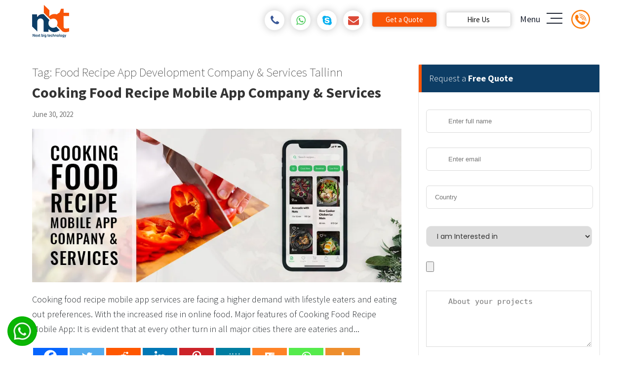

--- FILE ---
content_type: text/html; charset=UTF-8
request_url: https://nextbigtechnology.com/tag/food-recipe-app-development-company-services-tallinn/
body_size: 90581
content:
<!DOCTYPE html>
<html lang="en-US" class="no-js">
<head><meta charset="UTF-8"><script>if(navigator.userAgent.match(/MSIE|Internet Explorer/i)||navigator.userAgent.match(/Trident\/7\..*?rv:11/i)){var href=document.location.href;if(!href.match(/[?&]nowprocket/)){if(href.indexOf("?")==-1){if(href.indexOf("#")==-1){document.location.href=href+"?nowprocket=1"}else{document.location.href=href.replace("#","?nowprocket=1#")}}else{if(href.indexOf("#")==-1){document.location.href=href+"&nowprocket=1"}else{document.location.href=href.replace("#","&nowprocket=1#")}}}}</script><script>(()=>{class RocketLazyLoadScripts{constructor(){this.v="2.0.3",this.userEvents=["keydown","keyup","mousedown","mouseup","mousemove","mouseover","mouseenter","mouseout","mouseleave","touchmove","touchstart","touchend","touchcancel","wheel","click","dblclick","input","visibilitychange"],this.attributeEvents=["onblur","onclick","oncontextmenu","ondblclick","onfocus","onmousedown","onmouseenter","onmouseleave","onmousemove","onmouseout","onmouseover","onmouseup","onmousewheel","onscroll","onsubmit"]}async t(){this.i(),this.o(),/iP(ad|hone)/.test(navigator.userAgent)&&this.h(),this.u(),this.l(this),this.m(),this.k(this),this.p(this),this._(),await Promise.all([this.R(),this.L()]),this.lastBreath=Date.now(),this.S(this),this.P(),this.D(),this.O(),this.M(),await this.C(this.delayedScripts.normal),await this.C(this.delayedScripts.defer),await this.C(this.delayedScripts.async),this.F("domReady"),await this.T(),await this.j(),await this.I(),this.F("windowLoad"),await this.A(),window.dispatchEvent(new Event("rocket-allScriptsLoaded")),this.everythingLoaded=!0,this.lastTouchEnd&&await new Promise((t=>setTimeout(t,500-Date.now()+this.lastTouchEnd))),this.H(),this.F("all"),this.U(),this.W()}i(){this.CSPIssue=sessionStorage.getItem("rocketCSPIssue"),document.addEventListener("securitypolicyviolation",(t=>{this.CSPIssue||"script-src-elem"!==t.violatedDirective||"data"!==t.blockedURI||(this.CSPIssue=!0,sessionStorage.setItem("rocketCSPIssue",!0))}),{isRocket:!0})}o(){window.addEventListener("pageshow",(t=>{this.persisted=t.persisted,this.realWindowLoadedFired=!0}),{isRocket:!0}),window.addEventListener("pagehide",(()=>{this.onFirstUserAction=null}),{isRocket:!0})}h(){let t;function e(e){t=e}window.addEventListener("touchstart",e,{isRocket:!0}),window.addEventListener("touchend",(function i(o){Math.abs(o.changedTouches[0].pageX-t.changedTouches[0].pageX)<10&&Math.abs(o.changedTouches[0].pageY-t.changedTouches[0].pageY)<10&&o.timeStamp-t.timeStamp<200&&(o.target.dispatchEvent(new PointerEvent("click",{target:o.target,bubbles:!0,cancelable:!0,detail:1})),event.preventDefault(),window.removeEventListener("touchstart",e,{isRocket:!0}),window.removeEventListener("touchend",i,{isRocket:!0}))}),{isRocket:!0})}q(t){this.userActionTriggered||("mousemove"!==t.type||this.firstMousemoveIgnored?"keyup"===t.type||"mouseover"===t.type||"mouseout"===t.type||(this.userActionTriggered=!0,this.onFirstUserAction&&this.onFirstUserAction()):this.firstMousemoveIgnored=!0),"click"===t.type&&t.preventDefault(),this.savedUserEvents.length>0&&(t.stopPropagation(),t.stopImmediatePropagation()),"touchstart"===this.lastEvent&&"touchend"===t.type&&(this.lastTouchEnd=Date.now()),"click"===t.type&&(this.lastTouchEnd=0),this.lastEvent=t.type,this.savedUserEvents.push(t)}u(){this.savedUserEvents=[],this.userEventHandler=this.q.bind(this),this.userEvents.forEach((t=>window.addEventListener(t,this.userEventHandler,{passive:!1,isRocket:!0})))}U(){this.userEvents.forEach((t=>window.removeEventListener(t,this.userEventHandler,{passive:!1,isRocket:!0}))),this.savedUserEvents.forEach((t=>{t.target.dispatchEvent(new window[t.constructor.name](t.type,t))}))}m(){this.eventsMutationObserver=new MutationObserver((t=>{const e="return false";for(const i of t){if("attributes"===i.type){const t=i.target.getAttribute(i.attributeName);t&&t!==e&&(i.target.setAttribute("data-rocket-"+i.attributeName,t),i.target["rocket"+i.attributeName]=new Function("event",t),i.target.setAttribute(i.attributeName,e))}"childList"===i.type&&i.addedNodes.forEach((t=>{if(t.nodeType===Node.ELEMENT_NODE)for(const i of t.attributes)this.attributeEvents.includes(i.name)&&i.value&&""!==i.value&&(t.setAttribute("data-rocket-"+i.name,i.value),t["rocket"+i.name]=new Function("event",i.value),t.setAttribute(i.name,e))}))}})),this.eventsMutationObserver.observe(document,{subtree:!0,childList:!0,attributeFilter:this.attributeEvents})}H(){this.eventsMutationObserver.disconnect(),this.attributeEvents.forEach((t=>{document.querySelectorAll("[data-rocket-"+t+"]").forEach((e=>{e.setAttribute(t,e.getAttribute("data-rocket-"+t)),e.removeAttribute("data-rocket-"+t)}))}))}k(t){Object.defineProperty(HTMLElement.prototype,"onclick",{get(){return this.rocketonclick||null},set(e){this.rocketonclick=e,this.setAttribute(t.everythingLoaded?"onclick":"data-rocket-onclick","this.rocketonclick(event)")}})}S(t){function e(e,i){let o=e[i];e[i]=null,Object.defineProperty(e,i,{get:()=>o,set(s){t.everythingLoaded?o=s:e["rocket"+i]=o=s}})}e(document,"onreadystatechange"),e(window,"onload"),e(window,"onpageshow");try{Object.defineProperty(document,"readyState",{get:()=>t.rocketReadyState,set(e){t.rocketReadyState=e},configurable:!0}),document.readyState="loading"}catch(t){console.log("WPRocket DJE readyState conflict, bypassing")}}l(t){this.originalAddEventListener=EventTarget.prototype.addEventListener,this.originalRemoveEventListener=EventTarget.prototype.removeEventListener,this.savedEventListeners=[],EventTarget.prototype.addEventListener=function(e,i,o){o&&o.isRocket||!t.B(e,this)&&!t.userEvents.includes(e)||t.B(e,this)&&!t.userActionTriggered||e.startsWith("rocket-")||t.everythingLoaded?t.originalAddEventListener.call(this,e,i,o):t.savedEventListeners.push({target:this,remove:!1,type:e,func:i,options:o})},EventTarget.prototype.removeEventListener=function(e,i,o){o&&o.isRocket||!t.B(e,this)&&!t.userEvents.includes(e)||t.B(e,this)&&!t.userActionTriggered||e.startsWith("rocket-")||t.everythingLoaded?t.originalRemoveEventListener.call(this,e,i,o):t.savedEventListeners.push({target:this,remove:!0,type:e,func:i,options:o})}}F(t){"all"===t&&(EventTarget.prototype.addEventListener=this.originalAddEventListener,EventTarget.prototype.removeEventListener=this.originalRemoveEventListener),this.savedEventListeners=this.savedEventListeners.filter((e=>{let i=e.type,o=e.target||window;return"domReady"===t&&"DOMContentLoaded"!==i&&"readystatechange"!==i||("windowLoad"===t&&"load"!==i&&"readystatechange"!==i&&"pageshow"!==i||(this.B(i,o)&&(i="rocket-"+i),e.remove?o.removeEventListener(i,e.func,e.options):o.addEventListener(i,e.func,e.options),!1))}))}p(t){let e;function i(e){return t.everythingLoaded?e:e.split(" ").map((t=>"load"===t||t.startsWith("load.")?"rocket-jquery-load":t)).join(" ")}function o(o){function s(e){const s=o.fn[e];o.fn[e]=o.fn.init.prototype[e]=function(){return this[0]===window&&t.userActionTriggered&&("string"==typeof arguments[0]||arguments[0]instanceof String?arguments[0]=i(arguments[0]):"object"==typeof arguments[0]&&Object.keys(arguments[0]).forEach((t=>{const e=arguments[0][t];delete arguments[0][t],arguments[0][i(t)]=e}))),s.apply(this,arguments),this}}if(o&&o.fn&&!t.allJQueries.includes(o)){const e={DOMContentLoaded:[],"rocket-DOMContentLoaded":[]};for(const t in e)document.addEventListener(t,(()=>{e[t].forEach((t=>t()))}),{isRocket:!0});o.fn.ready=o.fn.init.prototype.ready=function(i){function s(){parseInt(o.fn.jquery)>2?setTimeout((()=>i.bind(document)(o))):i.bind(document)(o)}return t.realDomReadyFired?!t.userActionTriggered||t.fauxDomReadyFired?s():e["rocket-DOMContentLoaded"].push(s):e.DOMContentLoaded.push(s),o([])},s("on"),s("one"),s("off"),t.allJQueries.push(o)}e=o}t.allJQueries=[],o(window.jQuery),Object.defineProperty(window,"jQuery",{get:()=>e,set(t){o(t)}})}P(){const t=new Map;document.write=document.writeln=function(e){const i=document.currentScript,o=document.createRange(),s=i.parentElement;let n=t.get(i);void 0===n&&(n=i.nextSibling,t.set(i,n));const c=document.createDocumentFragment();o.setStart(c,0),c.appendChild(o.createContextualFragment(e)),s.insertBefore(c,n)}}async R(){return new Promise((t=>{this.userActionTriggered?t():this.onFirstUserAction=t}))}async L(){return new Promise((t=>{document.addEventListener("DOMContentLoaded",(()=>{this.realDomReadyFired=!0,t()}),{isRocket:!0})}))}async I(){return this.realWindowLoadedFired?Promise.resolve():new Promise((t=>{window.addEventListener("load",t,{isRocket:!0})}))}M(){this.pendingScripts=[];this.scriptsMutationObserver=new MutationObserver((t=>{for(const e of t)e.addedNodes.forEach((t=>{"SCRIPT"!==t.tagName||t.noModule||t.isWPRocket||this.pendingScripts.push({script:t,promise:new Promise((e=>{const i=()=>{const i=this.pendingScripts.findIndex((e=>e.script===t));i>=0&&this.pendingScripts.splice(i,1),e()};t.addEventListener("load",i,{isRocket:!0}),t.addEventListener("error",i,{isRocket:!0}),setTimeout(i,1e3)}))})}))})),this.scriptsMutationObserver.observe(document,{childList:!0,subtree:!0})}async j(){await this.J(),this.pendingScripts.length?(await this.pendingScripts[0].promise,await this.j()):this.scriptsMutationObserver.disconnect()}D(){this.delayedScripts={normal:[],async:[],defer:[]},document.querySelectorAll("script[type$=rocketlazyloadscript]").forEach((t=>{t.hasAttribute("data-rocket-src")?t.hasAttribute("async")&&!1!==t.async?this.delayedScripts.async.push(t):t.hasAttribute("defer")&&!1!==t.defer||"module"===t.getAttribute("data-rocket-type")?this.delayedScripts.defer.push(t):this.delayedScripts.normal.push(t):this.delayedScripts.normal.push(t)}))}async _(){await this.L();let t=[];document.querySelectorAll("script[type$=rocketlazyloadscript][data-rocket-src]").forEach((e=>{let i=e.getAttribute("data-rocket-src");if(i&&!i.startsWith("data:")){i.startsWith("//")&&(i=location.protocol+i);try{const o=new URL(i).origin;o!==location.origin&&t.push({src:o,crossOrigin:e.crossOrigin||"module"===e.getAttribute("data-rocket-type")})}catch(t){}}})),t=[...new Map(t.map((t=>[JSON.stringify(t),t]))).values()],this.N(t,"preconnect")}async $(t){if(await this.G(),!0!==t.noModule||!("noModule"in HTMLScriptElement.prototype))return new Promise((e=>{let i;function o(){(i||t).setAttribute("data-rocket-status","executed"),e()}try{if(navigator.userAgent.includes("Firefox/")||""===navigator.vendor||this.CSPIssue)i=document.createElement("script"),[...t.attributes].forEach((t=>{let e=t.nodeName;"type"!==e&&("data-rocket-type"===e&&(e="type"),"data-rocket-src"===e&&(e="src"),i.setAttribute(e,t.nodeValue))})),t.text&&(i.text=t.text),t.nonce&&(i.nonce=t.nonce),i.hasAttribute("src")?(i.addEventListener("load",o,{isRocket:!0}),i.addEventListener("error",(()=>{i.setAttribute("data-rocket-status","failed-network"),e()}),{isRocket:!0}),setTimeout((()=>{i.isConnected||e()}),1)):(i.text=t.text,o()),i.isWPRocket=!0,t.parentNode.replaceChild(i,t);else{const i=t.getAttribute("data-rocket-type"),s=t.getAttribute("data-rocket-src");i?(t.type=i,t.removeAttribute("data-rocket-type")):t.removeAttribute("type"),t.addEventListener("load",o,{isRocket:!0}),t.addEventListener("error",(i=>{this.CSPIssue&&i.target.src.startsWith("data:")?(console.log("WPRocket: CSP fallback activated"),t.removeAttribute("src"),this.$(t).then(e)):(t.setAttribute("data-rocket-status","failed-network"),e())}),{isRocket:!0}),s?(t.fetchPriority="high",t.removeAttribute("data-rocket-src"),t.src=s):t.src="data:text/javascript;base64,"+window.btoa(unescape(encodeURIComponent(t.text)))}}catch(i){t.setAttribute("data-rocket-status","failed-transform"),e()}}));t.setAttribute("data-rocket-status","skipped")}async C(t){const e=t.shift();return e?(e.isConnected&&await this.$(e),this.C(t)):Promise.resolve()}O(){this.N([...this.delayedScripts.normal,...this.delayedScripts.defer,...this.delayedScripts.async],"preload")}N(t,e){this.trash=this.trash||[];let i=!0;var o=document.createDocumentFragment();t.forEach((t=>{const s=t.getAttribute&&t.getAttribute("data-rocket-src")||t.src;if(s&&!s.startsWith("data:")){const n=document.createElement("link");n.href=s,n.rel=e,"preconnect"!==e&&(n.as="script",n.fetchPriority=i?"high":"low"),t.getAttribute&&"module"===t.getAttribute("data-rocket-type")&&(n.crossOrigin=!0),t.crossOrigin&&(n.crossOrigin=t.crossOrigin),t.integrity&&(n.integrity=t.integrity),t.nonce&&(n.nonce=t.nonce),o.appendChild(n),this.trash.push(n),i=!1}})),document.head.appendChild(o)}W(){this.trash.forEach((t=>t.remove()))}async T(){try{document.readyState="interactive"}catch(t){}this.fauxDomReadyFired=!0;try{await this.G(),document.dispatchEvent(new Event("rocket-readystatechange")),await this.G(),document.rocketonreadystatechange&&document.rocketonreadystatechange(),await this.G(),document.dispatchEvent(new Event("rocket-DOMContentLoaded")),await this.G(),window.dispatchEvent(new Event("rocket-DOMContentLoaded"))}catch(t){console.error(t)}}async A(){try{document.readyState="complete"}catch(t){}try{await this.G(),document.dispatchEvent(new Event("rocket-readystatechange")),await this.G(),document.rocketonreadystatechange&&document.rocketonreadystatechange(),await this.G(),window.dispatchEvent(new Event("rocket-load")),await this.G(),window.rocketonload&&window.rocketonload(),await this.G(),this.allJQueries.forEach((t=>t(window).trigger("rocket-jquery-load"))),await this.G();const t=new Event("rocket-pageshow");t.persisted=this.persisted,window.dispatchEvent(t),await this.G(),window.rocketonpageshow&&window.rocketonpageshow({persisted:this.persisted})}catch(t){console.error(t)}}async G(){Date.now()-this.lastBreath>45&&(await this.J(),this.lastBreath=Date.now())}async J(){return document.hidden?new Promise((t=>setTimeout(t))):new Promise((t=>requestAnimationFrame(t)))}B(t,e){return e===document&&"readystatechange"===t||(e===document&&"DOMContentLoaded"===t||(e===window&&"DOMContentLoaded"===t||(e===window&&"load"===t||e===window&&"pageshow"===t)))}static run(){(new RocketLazyLoadScripts).t()}}RocketLazyLoadScripts.run()})();</script>

<meta name="p:domain_verify" content="e3132940974057fa6c31a69470f5c352"/>
<meta name="viewport" content="width=device-width, initial-scale=1">
<link rel="shortcut icon" href="https://nextbigtechnology.com/wp-content/themes/nbt/images/favicon.png">
    <link data-minify="1" rel="stylesheet" type="text/css" href="https://nextbigtechnology.com/wp-content/cache/background-css/1/nextbigtechnology.com/wp-content/cache/min/1/wp-content/themes/nbt/style-home-22.css?ver=1768996881&wpr_t=1769033864" media="screen" />
    <link data-minify="1" rel="stylesheet" type="text/css" href="https://nextbigtechnology.com/wp-content/cache/min/1/wp-content/themes/nbt/font-awesome.css?ver=1768996881" media="screen" /> 
    

<script type='application/ld+json'>
{
"@context": "https://www.schema.org",
"@type": "Organization",
"name": "Next Big Technology",
"url": "https://nextbigtechnology.com/",
"sameAs": [
"https://www.facebook.com/NEXTBIGTECHNOLOGY/",
"https://twitter.com/hashtag/nextbigtechnology",
"https://in.linkedin.com/company/next-big-technology",
"https://clutch.co/profile/next-big-technology",
"https://www.goodfirms.co/company/next-big-technology-nbt",
"https://extract.co/nextbigtechnology"
],
"logo": "https://nextbigtechnology.com/wp-content/uploads/2017/10/cropped-logo.png",
"description": "We are one of the Top Web &amp; Mobile App Development Company. Our team is expertise in developling top notch Web and Mobile Applications.",
"address": {
"@type": "PostalAddress",
"streetAddress": "21101 NE 24 CT",
"addressLocality": "Miami",
"addressRegion": "FL",
"postalCode": "33180",
"addressCountry": "USA"
},
"openingHours": "Mo 08:00-20:00 Tu 08:00-20:00 We 08:00-20:00 Th 08:00-20:00 Fr 08:00-20:00 Sa 08:00-20:00"
}
</script>
<script type="application/ld+json">
{"@context" : "https://schema.org",
 "@type" : "Organization",  
  "name" : "Next Big Technology",
  "url" : "https://nextbigtechnology.com", 
  "logo": "https://nextbigtechnology.com/wp-content/uploads/2020/10/android-icon-96x96-1.png" }
</script>
<!-- <link rel="alternate" href="https://nextbigtechnology.com" hreflang="en-us" />  -->
<link rel="profile" href="https://gmpg.org/xfn/11">
<script type="rocketlazyloadscript">(function(html){html.className = html.className.replace(/\bno-js\b/,'js')})(document.documentElement);</script>
<meta name='robots' content='index, follow, max-image-preview:large, max-snippet:-1, max-video-preview:-1' />

	<!-- This site is optimized with the Yoast SEO plugin v26.8 - https://yoast.com/product/yoast-seo-wordpress/ -->
	<title>Food Recipe App Development Company &amp; Services Tallinn - Next Big Technology</title>
	<link rel="canonical" href="https://nextbigtechnology.com/tag/food-recipe-app-development-company-services-tallinn/" />
	<meta property="og:locale" content="en_US" />
	<meta property="og:type" content="article" />
	<meta property="og:title" content="Food Recipe App Development Company &amp; Services Tallinn - Next Big Technology" />
	<meta property="og:url" content="https://nextbigtechnology.com/tag/food-recipe-app-development-company-services-tallinn/" />
	<meta property="og:site_name" content="Next Big Technology" />
	<meta name="twitter:card" content="summary_large_image" />
	<script type="application/ld+json" class="yoast-schema-graph">{"@context":"https://schema.org","@graph":[{"@type":"CollectionPage","@id":"https://nextbigtechnology.com/tag/food-recipe-app-development-company-services-tallinn/","url":"https://nextbigtechnology.com/tag/food-recipe-app-development-company-services-tallinn/","name":"Food Recipe App Development Company &amp; Services Tallinn - Next Big Technology","isPartOf":{"@id":"https://nextbigtechnology.com/#website"},"primaryImageOfPage":{"@id":"https://nextbigtechnology.com/tag/food-recipe-app-development-company-services-tallinn/#primaryimage"},"image":{"@id":"https://nextbigtechnology.com/tag/food-recipe-app-development-company-services-tallinn/#primaryimage"},"thumbnailUrl":"https://nextbigtechnology.com/wp-content/uploads/2019/10/Cooking-Food-Recipe.jpg","breadcrumb":{"@id":"https://nextbigtechnology.com/tag/food-recipe-app-development-company-services-tallinn/#breadcrumb"},"inLanguage":"en-US"},{"@type":"ImageObject","inLanguage":"en-US","@id":"https://nextbigtechnology.com/tag/food-recipe-app-development-company-services-tallinn/#primaryimage","url":"https://nextbigtechnology.com/wp-content/uploads/2019/10/Cooking-Food-Recipe.jpg","contentUrl":"https://nextbigtechnology.com/wp-content/uploads/2019/10/Cooking-Food-Recipe.jpg","width":960,"height":400,"caption":"Cooking Food Recipe Mobile App Company & Services"},{"@type":"BreadcrumbList","@id":"https://nextbigtechnology.com/tag/food-recipe-app-development-company-services-tallinn/#breadcrumb","itemListElement":[{"@type":"ListItem","position":1,"name":"Home","item":"https://nextbigtechnology.com/"},{"@type":"ListItem","position":2,"name":"Food Recipe App Development Company &amp; Services Tallinn"}]},{"@type":"WebSite","@id":"https://nextbigtechnology.com/#website","url":"https://nextbigtechnology.com/","name":"Next Big Technology","description":"Web &amp; App Development Company | AI APP Development","publisher":{"@id":"https://nextbigtechnology.com/#organization"},"alternateName":"NBT","potentialAction":[{"@type":"SearchAction","target":{"@type":"EntryPoint","urlTemplate":"https://nextbigtechnology.com/?s={search_term_string}"},"query-input":{"@type":"PropertyValueSpecification","valueRequired":true,"valueName":"search_term_string"}}],"inLanguage":"en-US"},{"@type":"Organization","@id":"https://nextbigtechnology.com/#organization","name":"Next Big Technology Pvt Ltd","alternateName":"Next Big Technology(NBT)","url":"https://nextbigtechnology.com/","logo":{"@type":"ImageObject","inLanguage":"en-US","@id":"https://nextbigtechnology.com/#/schema/logo/image/","url":"https://nextbigtechnology.com/wp-content/uploads/2020/02/nbt_logo.png","contentUrl":"https://nextbigtechnology.com/wp-content/uploads/2020/02/nbt_logo.png","width":115,"height":102,"caption":"Next Big Technology Pvt Ltd"},"image":{"@id":"https://nextbigtechnology.com/#/schema/logo/image/"},"sameAs":["https://www.facebook.com/NEXTBIGTECHNOLOGY","https://www.linkedin.com/company/next-big-technology/","https://www.instagram.com/next_big_technology/","https://in.pinterest.com/nextbigtechnology/"]}]}</script>
	<!-- / Yoast SEO plugin. -->



<link rel="alternate" type="application/rss+xml" title="Next Big Technology &raquo; Feed" href="https://nextbigtechnology.com/feed/" />
<link rel="alternate" type="application/rss+xml" title="Next Big Technology &raquo; Comments Feed" href="https://nextbigtechnology.com/comments/feed/" />
<link rel="alternate" type="application/rss+xml" title="Next Big Technology &raquo; Food Recipe App Development Company &amp; Services Tallinn Tag Feed" href="https://nextbigtechnology.com/tag/food-recipe-app-development-company-services-tallinn/feed/" />
		<!-- This site uses the Google Analytics by MonsterInsights plugin v9.11.1 - Using Analytics tracking - https://www.monsterinsights.com/ -->
							<script type="rocketlazyloadscript" data-rocket-src="//www.googletagmanager.com/gtag/js?id=G-WCQX2257B6"  data-cfasync="false" data-wpfc-render="false" data-rocket-type="text/javascript" async></script>
			<script type="rocketlazyloadscript" data-cfasync="false" data-wpfc-render="false" data-rocket-type="text/javascript">
				var mi_version = '9.11.1';
				var mi_track_user = true;
				var mi_no_track_reason = '';
								var MonsterInsightsDefaultLocations = {"page_location":"https:\/\/nextbigtechnology.com\/tag\/food-recipe-app-development-company-services-tallinn\/"};
								if ( typeof MonsterInsightsPrivacyGuardFilter === 'function' ) {
					var MonsterInsightsLocations = (typeof MonsterInsightsExcludeQuery === 'object') ? MonsterInsightsPrivacyGuardFilter( MonsterInsightsExcludeQuery ) : MonsterInsightsPrivacyGuardFilter( MonsterInsightsDefaultLocations );
				} else {
					var MonsterInsightsLocations = (typeof MonsterInsightsExcludeQuery === 'object') ? MonsterInsightsExcludeQuery : MonsterInsightsDefaultLocations;
				}

								var disableStrs = [
										'ga-disable-G-WCQX2257B6',
									];

				/* Function to detect opted out users */
				function __gtagTrackerIsOptedOut() {
					for (var index = 0; index < disableStrs.length; index++) {
						if (document.cookie.indexOf(disableStrs[index] + '=true') > -1) {
							return true;
						}
					}

					return false;
				}

				/* Disable tracking if the opt-out cookie exists. */
				if (__gtagTrackerIsOptedOut()) {
					for (var index = 0; index < disableStrs.length; index++) {
						window[disableStrs[index]] = true;
					}
				}

				/* Opt-out function */
				function __gtagTrackerOptout() {
					for (var index = 0; index < disableStrs.length; index++) {
						document.cookie = disableStrs[index] + '=true; expires=Thu, 31 Dec 2099 23:59:59 UTC; path=/';
						window[disableStrs[index]] = true;
					}
				}

				if ('undefined' === typeof gaOptout) {
					function gaOptout() {
						__gtagTrackerOptout();
					}
				}
								window.dataLayer = window.dataLayer || [];

				window.MonsterInsightsDualTracker = {
					helpers: {},
					trackers: {},
				};
				if (mi_track_user) {
					function __gtagDataLayer() {
						dataLayer.push(arguments);
					}

					function __gtagTracker(type, name, parameters) {
						if (!parameters) {
							parameters = {};
						}

						if (parameters.send_to) {
							__gtagDataLayer.apply(null, arguments);
							return;
						}

						if (type === 'event') {
														parameters.send_to = monsterinsights_frontend.v4_id;
							var hookName = name;
							if (typeof parameters['event_category'] !== 'undefined') {
								hookName = parameters['event_category'] + ':' + name;
							}

							if (typeof MonsterInsightsDualTracker.trackers[hookName] !== 'undefined') {
								MonsterInsightsDualTracker.trackers[hookName](parameters);
							} else {
								__gtagDataLayer('event', name, parameters);
							}
							
						} else {
							__gtagDataLayer.apply(null, arguments);
						}
					}

					__gtagTracker('js', new Date());
					__gtagTracker('set', {
						'developer_id.dZGIzZG': true,
											});
					if ( MonsterInsightsLocations.page_location ) {
						__gtagTracker('set', MonsterInsightsLocations);
					}
										__gtagTracker('config', 'G-WCQX2257B6', {"forceSSL":"true"} );
										window.gtag = __gtagTracker;										(function () {
						/* https://developers.google.com/analytics/devguides/collection/analyticsjs/ */
						/* ga and __gaTracker compatibility shim. */
						var noopfn = function () {
							return null;
						};
						var newtracker = function () {
							return new Tracker();
						};
						var Tracker = function () {
							return null;
						};
						var p = Tracker.prototype;
						p.get = noopfn;
						p.set = noopfn;
						p.send = function () {
							var args = Array.prototype.slice.call(arguments);
							args.unshift('send');
							__gaTracker.apply(null, args);
						};
						var __gaTracker = function () {
							var len = arguments.length;
							if (len === 0) {
								return;
							}
							var f = arguments[len - 1];
							if (typeof f !== 'object' || f === null || typeof f.hitCallback !== 'function') {
								if ('send' === arguments[0]) {
									var hitConverted, hitObject = false, action;
									if ('event' === arguments[1]) {
										if ('undefined' !== typeof arguments[3]) {
											hitObject = {
												'eventAction': arguments[3],
												'eventCategory': arguments[2],
												'eventLabel': arguments[4],
												'value': arguments[5] ? arguments[5] : 1,
											}
										}
									}
									if ('pageview' === arguments[1]) {
										if ('undefined' !== typeof arguments[2]) {
											hitObject = {
												'eventAction': 'page_view',
												'page_path': arguments[2],
											}
										}
									}
									if (typeof arguments[2] === 'object') {
										hitObject = arguments[2];
									}
									if (typeof arguments[5] === 'object') {
										Object.assign(hitObject, arguments[5]);
									}
									if ('undefined' !== typeof arguments[1].hitType) {
										hitObject = arguments[1];
										if ('pageview' === hitObject.hitType) {
											hitObject.eventAction = 'page_view';
										}
									}
									if (hitObject) {
										action = 'timing' === arguments[1].hitType ? 'timing_complete' : hitObject.eventAction;
										hitConverted = mapArgs(hitObject);
										__gtagTracker('event', action, hitConverted);
									}
								}
								return;
							}

							function mapArgs(args) {
								var arg, hit = {};
								var gaMap = {
									'eventCategory': 'event_category',
									'eventAction': 'event_action',
									'eventLabel': 'event_label',
									'eventValue': 'event_value',
									'nonInteraction': 'non_interaction',
									'timingCategory': 'event_category',
									'timingVar': 'name',
									'timingValue': 'value',
									'timingLabel': 'event_label',
									'page': 'page_path',
									'location': 'page_location',
									'title': 'page_title',
									'referrer' : 'page_referrer',
								};
								for (arg in args) {
																		if (!(!args.hasOwnProperty(arg) || !gaMap.hasOwnProperty(arg))) {
										hit[gaMap[arg]] = args[arg];
									} else {
										hit[arg] = args[arg];
									}
								}
								return hit;
							}

							try {
								f.hitCallback();
							} catch (ex) {
							}
						};
						__gaTracker.create = newtracker;
						__gaTracker.getByName = newtracker;
						__gaTracker.getAll = function () {
							return [];
						};
						__gaTracker.remove = noopfn;
						__gaTracker.loaded = true;
						window['__gaTracker'] = __gaTracker;
					})();
									} else {
										console.log("");
					(function () {
						function __gtagTracker() {
							return null;
						}

						window['__gtagTracker'] = __gtagTracker;
						window['gtag'] = __gtagTracker;
					})();
									}
			</script>
							<!-- / Google Analytics by MonsterInsights -->
		<style id='wp-img-auto-sizes-contain-inline-css' type='text/css'>
img:is([sizes=auto i],[sizes^="auto," i]){contain-intrinsic-size:3000px 1500px}
/*# sourceURL=wp-img-auto-sizes-contain-inline-css */
</style>
<style id='wp-emoji-styles-inline-css' type='text/css'>

	img.wp-smiley, img.emoji {
		display: inline !important;
		border: none !important;
		box-shadow: none !important;
		height: 1em !important;
		width: 1em !important;
		margin: 0 0.07em !important;
		vertical-align: -0.1em !important;
		background: none !important;
		padding: 0 !important;
	}
/*# sourceURL=wp-emoji-styles-inline-css */
</style>
<link rel='stylesheet' id='wp-block-library-css' href='https://nextbigtechnology.com/wp-includes/css/dist/block-library/style.min.css?ver=6.9' type='text/css' media='all' />
<style id='global-styles-inline-css' type='text/css'>
:root{--wp--preset--aspect-ratio--square: 1;--wp--preset--aspect-ratio--4-3: 4/3;--wp--preset--aspect-ratio--3-4: 3/4;--wp--preset--aspect-ratio--3-2: 3/2;--wp--preset--aspect-ratio--2-3: 2/3;--wp--preset--aspect-ratio--16-9: 16/9;--wp--preset--aspect-ratio--9-16: 9/16;--wp--preset--color--black: #000000;--wp--preset--color--cyan-bluish-gray: #abb8c3;--wp--preset--color--white: #ffffff;--wp--preset--color--pale-pink: #f78da7;--wp--preset--color--vivid-red: #cf2e2e;--wp--preset--color--luminous-vivid-orange: #ff6900;--wp--preset--color--luminous-vivid-amber: #fcb900;--wp--preset--color--light-green-cyan: #7bdcb5;--wp--preset--color--vivid-green-cyan: #00d084;--wp--preset--color--pale-cyan-blue: #8ed1fc;--wp--preset--color--vivid-cyan-blue: #0693e3;--wp--preset--color--vivid-purple: #9b51e0;--wp--preset--gradient--vivid-cyan-blue-to-vivid-purple: linear-gradient(135deg,rgb(6,147,227) 0%,rgb(155,81,224) 100%);--wp--preset--gradient--light-green-cyan-to-vivid-green-cyan: linear-gradient(135deg,rgb(122,220,180) 0%,rgb(0,208,130) 100%);--wp--preset--gradient--luminous-vivid-amber-to-luminous-vivid-orange: linear-gradient(135deg,rgb(252,185,0) 0%,rgb(255,105,0) 100%);--wp--preset--gradient--luminous-vivid-orange-to-vivid-red: linear-gradient(135deg,rgb(255,105,0) 0%,rgb(207,46,46) 100%);--wp--preset--gradient--very-light-gray-to-cyan-bluish-gray: linear-gradient(135deg,rgb(238,238,238) 0%,rgb(169,184,195) 100%);--wp--preset--gradient--cool-to-warm-spectrum: linear-gradient(135deg,rgb(74,234,220) 0%,rgb(151,120,209) 20%,rgb(207,42,186) 40%,rgb(238,44,130) 60%,rgb(251,105,98) 80%,rgb(254,248,76) 100%);--wp--preset--gradient--blush-light-purple: linear-gradient(135deg,rgb(255,206,236) 0%,rgb(152,150,240) 100%);--wp--preset--gradient--blush-bordeaux: linear-gradient(135deg,rgb(254,205,165) 0%,rgb(254,45,45) 50%,rgb(107,0,62) 100%);--wp--preset--gradient--luminous-dusk: linear-gradient(135deg,rgb(255,203,112) 0%,rgb(199,81,192) 50%,rgb(65,88,208) 100%);--wp--preset--gradient--pale-ocean: linear-gradient(135deg,rgb(255,245,203) 0%,rgb(182,227,212) 50%,rgb(51,167,181) 100%);--wp--preset--gradient--electric-grass: linear-gradient(135deg,rgb(202,248,128) 0%,rgb(113,206,126) 100%);--wp--preset--gradient--midnight: linear-gradient(135deg,rgb(2,3,129) 0%,rgb(40,116,252) 100%);--wp--preset--font-size--small: 13px;--wp--preset--font-size--medium: 20px;--wp--preset--font-size--large: 36px;--wp--preset--font-size--x-large: 42px;--wp--preset--spacing--20: 0.44rem;--wp--preset--spacing--30: 0.67rem;--wp--preset--spacing--40: 1rem;--wp--preset--spacing--50: 1.5rem;--wp--preset--spacing--60: 2.25rem;--wp--preset--spacing--70: 3.38rem;--wp--preset--spacing--80: 5.06rem;--wp--preset--shadow--natural: 6px 6px 9px rgba(0, 0, 0, 0.2);--wp--preset--shadow--deep: 12px 12px 50px rgba(0, 0, 0, 0.4);--wp--preset--shadow--sharp: 6px 6px 0px rgba(0, 0, 0, 0.2);--wp--preset--shadow--outlined: 6px 6px 0px -3px rgb(255, 255, 255), 6px 6px rgb(0, 0, 0);--wp--preset--shadow--crisp: 6px 6px 0px rgb(0, 0, 0);}:where(.is-layout-flex){gap: 0.5em;}:where(.is-layout-grid){gap: 0.5em;}body .is-layout-flex{display: flex;}.is-layout-flex{flex-wrap: wrap;align-items: center;}.is-layout-flex > :is(*, div){margin: 0;}body .is-layout-grid{display: grid;}.is-layout-grid > :is(*, div){margin: 0;}:where(.wp-block-columns.is-layout-flex){gap: 2em;}:where(.wp-block-columns.is-layout-grid){gap: 2em;}:where(.wp-block-post-template.is-layout-flex){gap: 1.25em;}:where(.wp-block-post-template.is-layout-grid){gap: 1.25em;}.has-black-color{color: var(--wp--preset--color--black) !important;}.has-cyan-bluish-gray-color{color: var(--wp--preset--color--cyan-bluish-gray) !important;}.has-white-color{color: var(--wp--preset--color--white) !important;}.has-pale-pink-color{color: var(--wp--preset--color--pale-pink) !important;}.has-vivid-red-color{color: var(--wp--preset--color--vivid-red) !important;}.has-luminous-vivid-orange-color{color: var(--wp--preset--color--luminous-vivid-orange) !important;}.has-luminous-vivid-amber-color{color: var(--wp--preset--color--luminous-vivid-amber) !important;}.has-light-green-cyan-color{color: var(--wp--preset--color--light-green-cyan) !important;}.has-vivid-green-cyan-color{color: var(--wp--preset--color--vivid-green-cyan) !important;}.has-pale-cyan-blue-color{color: var(--wp--preset--color--pale-cyan-blue) !important;}.has-vivid-cyan-blue-color{color: var(--wp--preset--color--vivid-cyan-blue) !important;}.has-vivid-purple-color{color: var(--wp--preset--color--vivid-purple) !important;}.has-black-background-color{background-color: var(--wp--preset--color--black) !important;}.has-cyan-bluish-gray-background-color{background-color: var(--wp--preset--color--cyan-bluish-gray) !important;}.has-white-background-color{background-color: var(--wp--preset--color--white) !important;}.has-pale-pink-background-color{background-color: var(--wp--preset--color--pale-pink) !important;}.has-vivid-red-background-color{background-color: var(--wp--preset--color--vivid-red) !important;}.has-luminous-vivid-orange-background-color{background-color: var(--wp--preset--color--luminous-vivid-orange) !important;}.has-luminous-vivid-amber-background-color{background-color: var(--wp--preset--color--luminous-vivid-amber) !important;}.has-light-green-cyan-background-color{background-color: var(--wp--preset--color--light-green-cyan) !important;}.has-vivid-green-cyan-background-color{background-color: var(--wp--preset--color--vivid-green-cyan) !important;}.has-pale-cyan-blue-background-color{background-color: var(--wp--preset--color--pale-cyan-blue) !important;}.has-vivid-cyan-blue-background-color{background-color: var(--wp--preset--color--vivid-cyan-blue) !important;}.has-vivid-purple-background-color{background-color: var(--wp--preset--color--vivid-purple) !important;}.has-black-border-color{border-color: var(--wp--preset--color--black) !important;}.has-cyan-bluish-gray-border-color{border-color: var(--wp--preset--color--cyan-bluish-gray) !important;}.has-white-border-color{border-color: var(--wp--preset--color--white) !important;}.has-pale-pink-border-color{border-color: var(--wp--preset--color--pale-pink) !important;}.has-vivid-red-border-color{border-color: var(--wp--preset--color--vivid-red) !important;}.has-luminous-vivid-orange-border-color{border-color: var(--wp--preset--color--luminous-vivid-orange) !important;}.has-luminous-vivid-amber-border-color{border-color: var(--wp--preset--color--luminous-vivid-amber) !important;}.has-light-green-cyan-border-color{border-color: var(--wp--preset--color--light-green-cyan) !important;}.has-vivid-green-cyan-border-color{border-color: var(--wp--preset--color--vivid-green-cyan) !important;}.has-pale-cyan-blue-border-color{border-color: var(--wp--preset--color--pale-cyan-blue) !important;}.has-vivid-cyan-blue-border-color{border-color: var(--wp--preset--color--vivid-cyan-blue) !important;}.has-vivid-purple-border-color{border-color: var(--wp--preset--color--vivid-purple) !important;}.has-vivid-cyan-blue-to-vivid-purple-gradient-background{background: var(--wp--preset--gradient--vivid-cyan-blue-to-vivid-purple) !important;}.has-light-green-cyan-to-vivid-green-cyan-gradient-background{background: var(--wp--preset--gradient--light-green-cyan-to-vivid-green-cyan) !important;}.has-luminous-vivid-amber-to-luminous-vivid-orange-gradient-background{background: var(--wp--preset--gradient--luminous-vivid-amber-to-luminous-vivid-orange) !important;}.has-luminous-vivid-orange-to-vivid-red-gradient-background{background: var(--wp--preset--gradient--luminous-vivid-orange-to-vivid-red) !important;}.has-very-light-gray-to-cyan-bluish-gray-gradient-background{background: var(--wp--preset--gradient--very-light-gray-to-cyan-bluish-gray) !important;}.has-cool-to-warm-spectrum-gradient-background{background: var(--wp--preset--gradient--cool-to-warm-spectrum) !important;}.has-blush-light-purple-gradient-background{background: var(--wp--preset--gradient--blush-light-purple) !important;}.has-blush-bordeaux-gradient-background{background: var(--wp--preset--gradient--blush-bordeaux) !important;}.has-luminous-dusk-gradient-background{background: var(--wp--preset--gradient--luminous-dusk) !important;}.has-pale-ocean-gradient-background{background: var(--wp--preset--gradient--pale-ocean) !important;}.has-electric-grass-gradient-background{background: var(--wp--preset--gradient--electric-grass) !important;}.has-midnight-gradient-background{background: var(--wp--preset--gradient--midnight) !important;}.has-small-font-size{font-size: var(--wp--preset--font-size--small) !important;}.has-medium-font-size{font-size: var(--wp--preset--font-size--medium) !important;}.has-large-font-size{font-size: var(--wp--preset--font-size--large) !important;}.has-x-large-font-size{font-size: var(--wp--preset--font-size--x-large) !important;}
/*# sourceURL=global-styles-inline-css */
</style>

<style id='classic-theme-styles-inline-css' type='text/css'>
/*! This file is auto-generated */
.wp-block-button__link{color:#fff;background-color:#32373c;border-radius:9999px;box-shadow:none;text-decoration:none;padding:calc(.667em + 2px) calc(1.333em + 2px);font-size:1.125em}.wp-block-file__button{background:#32373c;color:#fff;text-decoration:none}
/*# sourceURL=/wp-includes/css/classic-themes.min.css */
</style>
<link data-minify="1" rel='stylesheet' id='wsc-css-css' href='https://nextbigtechnology.com/wp-content/cache/min/1/wp-content/plugins/Webcost_Calculator/assets/css/main.css?ver=1768996881' type='text/css' media='all' />
<link rel='stylesheet' id='cookie-notice-front-css' href='https://nextbigtechnology.com/wp-content/plugins/cookie-notice/css/front.min.css?ver=2.5.11' type='text/css' media='all' />
<link rel='stylesheet' id='nbcpf-intlTelInput-style-css' href='https://nextbigtechnology.com/wp-content/cache/background-css/1/nextbigtechnology.com/wp-content/plugins/country-phone-field-contact-form-7/assets/css/intlTelInput.min.css?ver=6.9&wpr_t=1769033864' type='text/css' media='all' />
<link rel='stylesheet' id='nbcpf-countryFlag-style-css' href='https://nextbigtechnology.com/wp-content/cache/background-css/1/nextbigtechnology.com/wp-content/plugins/country-phone-field-contact-form-7/assets/css/countrySelect.min.css?ver=6.9&wpr_t=1769033864' type='text/css' media='all' />
<link data-minify="1" rel='stylesheet' id='pdfp-public-css' href='https://nextbigtechnology.com/wp-content/cache/min/1/wp-content/plugins/pdf-poster/build/public.css?ver=1768996881' type='text/css' media='all' />
<style id='responsive-menu-inline-css' type='text/css'>
/** This file is major component of this plugin so please don't try to edit here. */
#rmp_menu_trigger-64628 {
  width: 40px;
  height: 35px;
  position: relative;
  top: 10px;
  border-radius: 5px;
  display: none;
  text-decoration: none;
  right: 0;
  background: #0d3d65;
  transition: transform 0.5s, background-color 0.5s;
}
#rmp_menu_trigger-64628:hover, #rmp_menu_trigger-64628:focus {
  background: #f85508;
  text-decoration: unset;
}
#rmp_menu_trigger-64628.is-active {
  background: #f85508;
}
#rmp_menu_trigger-64628 .rmp-trigger-box {
  width: 25px;
  color: #0d3d65;
}
#rmp_menu_trigger-64628 .rmp-trigger-icon-active, #rmp_menu_trigger-64628 .rmp-trigger-text-open {
  display: none;
}
#rmp_menu_trigger-64628.is-active .rmp-trigger-icon-active, #rmp_menu_trigger-64628.is-active .rmp-trigger-text-open {
  display: inline;
}
#rmp_menu_trigger-64628.is-active .rmp-trigger-icon-inactive, #rmp_menu_trigger-64628.is-active .rmp-trigger-text {
  display: none;
}
#rmp_menu_trigger-64628 .rmp-trigger-label {
  color: #0d3d65;
  pointer-events: none;
  line-height: 13px;
  font-family: inherit;
  font-size: 14px;
  display: inline;
  text-transform: inherit;
}
#rmp_menu_trigger-64628 .rmp-trigger-label.rmp-trigger-label-top {
  display: block;
  margin-bottom: 12px;
}
#rmp_menu_trigger-64628 .rmp-trigger-label.rmp-trigger-label-bottom {
  display: block;
  margin-top: 12px;
}
#rmp_menu_trigger-64628 .responsive-menu-pro-inner {
  display: block;
}
#rmp_menu_trigger-64628 .rmp-trigger-icon-inactive .rmp-font-icon {
  color: #ffffff;
}
#rmp_menu_trigger-64628 .responsive-menu-pro-inner, #rmp_menu_trigger-64628 .responsive-menu-pro-inner::before, #rmp_menu_trigger-64628 .responsive-menu-pro-inner::after {
  width: 25px;
  height: 3px;
  background-color: #ffffff;
  border-radius: 4px;
  position: absolute;
}
#rmp_menu_trigger-64628 .rmp-trigger-icon-active .rmp-font-icon {
  color: #ffffff;
}
#rmp_menu_trigger-64628.is-active .responsive-menu-pro-inner, #rmp_menu_trigger-64628.is-active .responsive-menu-pro-inner::before, #rmp_menu_trigger-64628.is-active .responsive-menu-pro-inner::after {
  background-color: #ffffff;
}
#rmp_menu_trigger-64628:hover .rmp-trigger-icon-inactive .rmp-font-icon {
  color: #ffffff;
}
#rmp_menu_trigger-64628:not(.is-active):hover .responsive-menu-pro-inner, #rmp_menu_trigger-64628:not(.is-active):hover .responsive-menu-pro-inner::before, #rmp_menu_trigger-64628:not(.is-active):hover .responsive-menu-pro-inner::after {
  background-color: #ffffff;
}
#rmp_menu_trigger-64628 .responsive-menu-pro-inner::before {
  top: 5px;
}
#rmp_menu_trigger-64628 .responsive-menu-pro-inner::after {
  bottom: 5px;
}
#rmp_menu_trigger-64628.is-active .responsive-menu-pro-inner::after {
  bottom: 0;
}
/* Hamburger menu styling */
@media screen and (max-width: 1149px) {
  /** Menu Title Style */
  /** Menu Additional Content Style */
  #rmp_menu_trigger-64628 {
    display: block;
  }
  #rmp-container-64628 {
    position: fixed;
    top: 0;
    margin: 0;
    transition: transform 0.5s;
    overflow: auto;
    display: block;
    width: 75%;
    background-color: #ffffff;
    background-image: var(--wpr-bg-02f81cf1-76b3-4f87-a78c-a89e22c4ac4e);
    height: 100%;
    right: 0;
    padding-top: 0px;
    padding-left: 0px;
    padding-bottom: 0px;
    padding-right: 0px;
  }
  #rmp-menu-wrap-64628 {
    padding-top: 0px;
    padding-left: 0px;
    padding-bottom: 0px;
    padding-right: 0px;
    background-color: #ffffff;
  }
  #rmp-menu-wrap-64628 .rmp-menu, #rmp-menu-wrap-64628 .rmp-submenu {
    width: 100%;
    box-sizing: border-box;
    margin: 0;
    padding: 0;
  }
  #rmp-menu-wrap-64628 .rmp-submenu-depth-1 .rmp-menu-item-link {
    padding-left: 10%;
  }
  #rmp-menu-wrap-64628 .rmp-submenu-depth-2 .rmp-menu-item-link {
    padding-left: 15%;
  }
  #rmp-menu-wrap-64628 .rmp-submenu-depth-3 .rmp-menu-item-link {
    padding-left: 20%;
  }
  #rmp-menu-wrap-64628 .rmp-submenu-depth-4 .rmp-menu-item-link {
    padding-left: 25%;
  }
  #rmp-menu-wrap-64628 .rmp-submenu.rmp-submenu-open {
    display: block;
  }
  #rmp-menu-wrap-64628 .rmp-menu-item {
    width: 100%;
    list-style: none;
    margin: 0;
  }
  #rmp-menu-wrap-64628 .rmp-menu-item-link {
    height: 40px;
    line-height: 40px;
    font-size: 15px;
    border-bottom: 1px solid #212121;
    font-family: Manrope;
    color: #000000;
    text-align: left;
    background-color: #ffffff;
    font-weight: normal;
    letter-spacing: 0px;
    display: block;
    box-sizing: border-box;
    width: 100%;
    text-decoration: none;
    position: relative;
    overflow: hidden;
    transition: background-color 0.5s, border-color 0.5s, 0.5s;
    padding: 0 5%;
    padding-right: 50px;
  }
  #rmp-menu-wrap-64628 .rmp-menu-item-link:after, #rmp-menu-wrap-64628 .rmp-menu-item-link:before {
    display: none;
  }
  #rmp-menu-wrap-64628 .rmp-menu-item-link:hover, #rmp-menu-wrap-64628 .rmp-menu-item-link:focus {
    color: #ffffff;
    border-color: #212121;
    background-color: #0d3d65;
  }
  #rmp-menu-wrap-64628 .rmp-menu-item-link:focus {
    outline: none;
    border-color: unset;
    box-shadow: unset;
  }
  #rmp-menu-wrap-64628 .rmp-menu-item-link .rmp-font-icon {
    height: 40px;
    line-height: 40px;
    margin-right: 10px;
    font-size: 15px;
  }
  #rmp-menu-wrap-64628 .rmp-menu-current-item .rmp-menu-item-link {
    color: #ffffff;
    border-color: #ffffff;
    background-color: #0d3d65;
  }
  #rmp-menu-wrap-64628 .rmp-menu-current-item .rmp-menu-item-link:hover, #rmp-menu-wrap-64628 .rmp-menu-current-item .rmp-menu-item-link:focus {
    color: #000000;
    border-color: #3f3f3f;
    background-color: #0d3d65;
  }
  #rmp-menu-wrap-64628 .rmp-menu-subarrow {
    position: absolute;
    top: 0;
    bottom: 0;
    text-align: center;
    overflow: hidden;
    background-size: cover;
    overflow: hidden;
    right: 0;
    border-left-style: solid;
    border-left-color: #0d3d65;
    border-left-width: 1px;
    height: 40px;
    width: 40px;
    color: #ffffff;
    background-color: #0d3d65;
  }
  #rmp-menu-wrap-64628 .rmp-menu-subarrow svg {
    fill: #ffffff;
  }
  #rmp-menu-wrap-64628 .rmp-menu-subarrow:hover {
    color: #ffffff;
    border-color: #0d3d65;
    background-color: #0d3d65;
  }
  #rmp-menu-wrap-64628 .rmp-menu-subarrow:hover svg {
    fill: #ffffff;
  }
  #rmp-menu-wrap-64628 .rmp-menu-subarrow .rmp-font-icon {
    margin-right: unset;
  }
  #rmp-menu-wrap-64628 .rmp-menu-subarrow * {
    vertical-align: middle;
    line-height: 40px;
  }
  #rmp-menu-wrap-64628 .rmp-menu-subarrow-active {
    display: block;
    background-size: cover;
    color: #ffffff;
    border-color: #0d3d65;
    background-color: #0d3d65;
  }
  #rmp-menu-wrap-64628 .rmp-menu-subarrow-active svg {
    fill: #ffffff;
  }
  #rmp-menu-wrap-64628 .rmp-menu-subarrow-active:hover {
    color: #ffffff;
    border-color: #0d3d65;
    background-color: #0d3d65;
  }
  #rmp-menu-wrap-64628 .rmp-menu-subarrow-active:hover svg {
    fill: #ffffff;
  }
  #rmp-menu-wrap-64628 .rmp-submenu {
    display: none;
  }
  #rmp-menu-wrap-64628 .rmp-submenu .rmp-menu-item-link {
    height: 40px;
    line-height: 40px;
    letter-spacing: 0px;
    font-size: 15px;
    border-bottom: 1px solid #212121;
    font-family: inherit;
    font-weight: normal;
    color: #000000;
    text-align: left;
    background-color: #ffffff;
  }
  #rmp-menu-wrap-64628 .rmp-submenu .rmp-menu-item-link:hover, #rmp-menu-wrap-64628 .rmp-submenu .rmp-menu-item-link:focus {
    color: #ffffff;
    border-color: #212121;
    background-color: #0d3d65;
  }
  #rmp-menu-wrap-64628 .rmp-submenu .rmp-menu-current-item .rmp-menu-item-link {
    color: #ffffff;
    border-color: #ffffff;
    background-color: #0d3d65;
  }
  #rmp-menu-wrap-64628 .rmp-submenu .rmp-menu-current-item .rmp-menu-item-link:hover, #rmp-menu-wrap-64628 .rmp-submenu .rmp-menu-current-item .rmp-menu-item-link:focus {
    color: #000000;
    border-color: #3f3f3f;
    background-color: #0d3d65;
  }
  #rmp-menu-wrap-64628 .rmp-submenu .rmp-menu-subarrow {
    right: 0;
    border-right: unset;
    border-left-style: solid;
    border-left-color: #1d4354;
    border-left-width: 0px;
    height: 39px;
    line-height: 39px;
    width: 40px;
    color: #fff;
    background-color: inherit;
  }
  #rmp-menu-wrap-64628 .rmp-submenu .rmp-menu-subarrow:hover {
    color: #fff;
    border-color: #3f3f3f;
    background-color: inherit;
  }
  #rmp-menu-wrap-64628 .rmp-submenu .rmp-menu-subarrow-active {
    color: #fff;
    border-color: #1d4354;
    background-color: inherit;
  }
  #rmp-menu-wrap-64628 .rmp-submenu .rmp-menu-subarrow-active:hover {
    color: #fff;
    border-color: #3f3f3f;
    background-color: inherit;
  }
  #rmp-menu-wrap-64628 .rmp-menu-item-description {
    margin: 0;
    padding: 5px 5%;
    opacity: 0.8;
    color: #000000;
  }
  #rmp-search-box-64628 {
    display: block;
    padding-top: 0px;
    padding-left: 5%;
    padding-bottom: 0px;
    padding-right: 5%;
  }
  #rmp-search-box-64628 .rmp-search-form {
    margin: 0;
  }
  #rmp-search-box-64628 .rmp-search-box {
    background: #ffffff;
    border: 1px solid #dadada;
    color: #333333;
    width: 100%;
    padding: 0 5%;
    border-radius: 30px;
    height: 45px;
    -webkit-appearance: none;
  }
  #rmp-search-box-64628 .rmp-search-box::placeholder {
    color: #c7c7cd;
  }
  #rmp-search-box-64628 .rmp-search-box:focus {
    background-color: #ffffff;
    outline: 2px solid #dadada;
    color: #333333;
  }
  #rmp-menu-title-64628 {
    background-color: #ffffff;
    color: #ffffff;
    text-align: left;
    font-size: 13px;
    padding-top: 10%;
    padding-left: 5%;
    padding-bottom: 0%;
    padding-right: 5%;
    font-weight: 400;
    transition: background-color 0.5s, border-color 0.5s, color 0.5s;
  }
  #rmp-menu-title-64628:hover {
    background-color: #212121;
    color: #ffffff;
  }
  #rmp-menu-title-64628 > .rmp-menu-title-link {
    color: #ffffff;
    width: 100%;
    background-color: unset;
    text-decoration: none;
  }
  #rmp-menu-title-64628 > .rmp-menu-title-link:hover {
    color: #ffffff;
  }
  #rmp-menu-title-64628 .rmp-font-icon {
    font-size: 13px;
  }
  #rmp-menu-additional-content-64628 {
    padding-top: 0px;
    padding-left: 5%;
    padding-bottom: 0px;
    padding-right: 5%;
    color: #ffffff;
    text-align: center;
    font-size: 16px;
  }
}
/**
This file contents common styling of menus.
*/
.rmp-container {
  display: none;
  visibility: visible;
  padding: 0px 0px 0px 0px;
  z-index: 99998;
  transition: all 0.3s;
  /** Scrolling bar in menu setting box **/
}
.rmp-container.rmp-fade-top, .rmp-container.rmp-fade-left, .rmp-container.rmp-fade-right, .rmp-container.rmp-fade-bottom {
  display: none;
}
.rmp-container.rmp-slide-left, .rmp-container.rmp-push-left {
  transform: translateX(-100%);
  -ms-transform: translateX(-100%);
  -webkit-transform: translateX(-100%);
  -moz-transform: translateX(-100%);
}
.rmp-container.rmp-slide-left.rmp-menu-open, .rmp-container.rmp-push-left.rmp-menu-open {
  transform: translateX(0);
  -ms-transform: translateX(0);
  -webkit-transform: translateX(0);
  -moz-transform: translateX(0);
}
.rmp-container.rmp-slide-right, .rmp-container.rmp-push-right {
  transform: translateX(100%);
  -ms-transform: translateX(100%);
  -webkit-transform: translateX(100%);
  -moz-transform: translateX(100%);
}
.rmp-container.rmp-slide-right.rmp-menu-open, .rmp-container.rmp-push-right.rmp-menu-open {
  transform: translateX(0);
  -ms-transform: translateX(0);
  -webkit-transform: translateX(0);
  -moz-transform: translateX(0);
}
.rmp-container.rmp-slide-top, .rmp-container.rmp-push-top {
  transform: translateY(-100%);
  -ms-transform: translateY(-100%);
  -webkit-transform: translateY(-100%);
  -moz-transform: translateY(-100%);
}
.rmp-container.rmp-slide-top.rmp-menu-open, .rmp-container.rmp-push-top.rmp-menu-open {
  transform: translateY(0);
  -ms-transform: translateY(0);
  -webkit-transform: translateY(0);
  -moz-transform: translateY(0);
}
.rmp-container.rmp-slide-bottom, .rmp-container.rmp-push-bottom {
  transform: translateY(100%);
  -ms-transform: translateY(100%);
  -webkit-transform: translateY(100%);
  -moz-transform: translateY(100%);
}
.rmp-container.rmp-slide-bottom.rmp-menu-open, .rmp-container.rmp-push-bottom.rmp-menu-open {
  transform: translateX(0);
  -ms-transform: translateX(0);
  -webkit-transform: translateX(0);
  -moz-transform: translateX(0);
}
.rmp-container::-webkit-scrollbar {
  width: 0px;
}
.rmp-container ::-webkit-scrollbar-track {
  box-shadow: inset 0 0 5px transparent;
}
.rmp-container ::-webkit-scrollbar-thumb {
  background: transparent;
}
.rmp-container ::-webkit-scrollbar-thumb:hover {
  background: transparent;
}
.rmp-container .rmp-menu-wrap .rmp-menu {
  transition: none;
  border-radius: 0;
  box-shadow: none;
  background: none;
  border: 0;
  bottom: auto;
  box-sizing: border-box;
  clip: auto;
  color: #666;
  display: block;
  float: none;
  font-family: inherit;
  font-size: 14px;
  height: auto;
  left: auto;
  line-height: 1.7;
  list-style-type: none;
  margin: 0;
  min-height: auto;
  max-height: none;
  opacity: 1;
  outline: none;
  overflow: visible;
  padding: 0;
  position: relative;
  pointer-events: auto;
  right: auto;
  text-align: left;
  text-decoration: none;
  text-indent: 0;
  text-transform: none;
  transform: none;
  top: auto;
  visibility: inherit;
  width: auto;
  word-wrap: break-word;
  white-space: normal;
}
.rmp-container .rmp-menu-additional-content {
  display: block;
  word-break: break-word;
}
.rmp-container .rmp-menu-title {
  display: flex;
  flex-direction: column;
}
.rmp-container .rmp-menu-title .rmp-menu-title-image {
  max-width: 100%;
  margin-bottom: 15px;
  display: block;
  margin: auto;
  margin-bottom: 15px;
}
button.rmp_menu_trigger {
  z-index: 999999;
  overflow: hidden;
  outline: none;
  border: 0;
  display: none;
  margin: 0;
  transition: transform 0.5s, background-color 0.5s;
  padding: 0;
}
button.rmp_menu_trigger .responsive-menu-pro-inner::before, button.rmp_menu_trigger .responsive-menu-pro-inner::after {
  content: "";
  display: block;
}
button.rmp_menu_trigger .responsive-menu-pro-inner::before {
  top: 10px;
}
button.rmp_menu_trigger .responsive-menu-pro-inner::after {
  bottom: 10px;
}
button.rmp_menu_trigger .rmp-trigger-box {
  width: 40px;
  display: inline-block;
  position: relative;
  pointer-events: none;
  vertical-align: super;
}
/*  Menu Trigger Boring Animation */
.rmp-menu-trigger-boring .responsive-menu-pro-inner {
  transition-property: none;
}
.rmp-menu-trigger-boring .responsive-menu-pro-inner::after, .rmp-menu-trigger-boring .responsive-menu-pro-inner::before {
  transition-property: none;
}
.rmp-menu-trigger-boring.is-active .responsive-menu-pro-inner {
  transform: rotate(45deg);
}
.rmp-menu-trigger-boring.is-active .responsive-menu-pro-inner:before {
  top: 0;
  opacity: 0;
}
.rmp-menu-trigger-boring.is-active .responsive-menu-pro-inner:after {
  bottom: 0;
  transform: rotate(-90deg);
}
mediascreenand(max-width1149px)rmp-menu-wrap-64628.rmp-menu-item-linkwidth100!important.rmp-menu-additional-content.nbt-info-inquiry-mobile.nbt-info-inquiry.nbt-headingpadding-top20px!importantpadding-bottom0!importantrmp-menu-wrap-64628.rmp-submenu.rmp-menu-item-linkfont-family'Manrope'!important
/*# sourceURL=responsive-menu-inline-css */
</style>
<link data-minify="1" rel='stylesheet' id='dashicons-css' href='https://nextbigtechnology.com/wp-content/cache/min/1/wp-includes/css/dashicons.min.css?ver=1768996881' type='text/css' media='all' />
<link rel='stylesheet' id='ez-toc-css' href='https://nextbigtechnology.com/wp-content/plugins/easy-table-of-contents/assets/css/screen.min.css?ver=2.0.80' type='text/css' media='all' />
<style id='ez-toc-inline-css' type='text/css'>
div#ez-toc-container .ez-toc-title {font-size: 130%;}div#ez-toc-container .ez-toc-title {font-weight: 700;}div#ez-toc-container ul li , div#ez-toc-container ul li a {font-size: 110%;}div#ez-toc-container ul li , div#ez-toc-container ul li a {font-weight: 500;}div#ez-toc-container nav ul ul li {font-size: 90%;}.ez-toc-box-title {font-weight: bold; margin-bottom: 10px; text-align: center; text-transform: uppercase; letter-spacing: 1px; color: #666; padding-bottom: 5px;position:absolute;top:-4%;left:5%;background-color: inherit;transition: top 0.3s ease;}.ez-toc-box-title.toc-closed {top:-25%;}
.ez-toc-container-direction {direction: ltr;}.ez-toc-counter ul{counter-reset: item ;}.ez-toc-counter nav ul li a::before {content: counters(item, '.', decimal) '. ';display: inline-block;counter-increment: item;flex-grow: 0;flex-shrink: 0;margin-right: .2em; float: left; }.ez-toc-widget-direction {direction: ltr;}.ez-toc-widget-container ul{counter-reset: item ;}.ez-toc-widget-container nav ul li a::before {content: counters(item, '.', decimal) '. ';display: inline-block;counter-increment: item;flex-grow: 0;flex-shrink: 0;margin-right: .2em; float: left; }
/*# sourceURL=ez-toc-inline-css */
</style>
<link data-minify="1" rel='stylesheet' id='twentysixteen-style-css' href='https://nextbigtechnology.com/wp-content/cache/background-css/1/nextbigtechnology.com/wp-content/cache/min/1/wp-content/themes/nbt/style.css?ver=1768996881&wpr_t=1769033864' type='text/css' media='all' />
<link rel='stylesheet' id='fancybox-css' href='https://nextbigtechnology.com/wp-content/cache/background-css/1/nextbigtechnology.com/wp-content/plugins/easy-fancybox/fancybox/2.2.0/jquery.fancybox.min.css?ver=6.9&wpr_t=1769033864' type='text/css' media='screen' />
<link data-minify="1" rel='stylesheet' id='heateor_sss_frontend_css-css' href='https://nextbigtechnology.com/wp-content/cache/background-css/1/nextbigtechnology.com/wp-content/cache/min/1/wp-content/plugins/sassy-social-share/public/css/sassy-social-share-public.css?ver=1768996881&wpr_t=1769033864' type='text/css' media='all' />
<style id='heateor_sss_frontend_css-inline-css' type='text/css'>
.heateor_sss_button_instagram span.heateor_sss_svg,a.heateor_sss_instagram span.heateor_sss_svg{background:radial-gradient(circle at 30% 107%,#fdf497 0,#fdf497 5%,#fd5949 45%,#d6249f 60%,#285aeb 90%)}.heateor_sss_horizontal_sharing .heateor_sss_svg,.heateor_sss_standard_follow_icons_container .heateor_sss_svg{color:#fff;border-width:0px;border-style:solid;border-color:transparent}.heateor_sss_horizontal_sharing .heateorSssTCBackground{color:#666}.heateor_sss_horizontal_sharing span.heateor_sss_svg:hover,.heateor_sss_standard_follow_icons_container span.heateor_sss_svg:hover{border-color:transparent;}.heateor_sss_vertical_sharing span.heateor_sss_svg,.heateor_sss_floating_follow_icons_container span.heateor_sss_svg{color:#fff;border-width:0px;border-style:solid;border-color:transparent;}.heateor_sss_vertical_sharing .heateorSssTCBackground{color:#666;}.heateor_sss_vertical_sharing span.heateor_sss_svg:hover,.heateor_sss_floating_follow_icons_container span.heateor_sss_svg:hover{border-color:transparent;}@media screen and (max-width:783px) {.heateor_sss_vertical_sharing{display:none!important}}
/*# sourceURL=heateor_sss_frontend_css-inline-css */
</style>
<style id='rocket-lazyload-inline-css' type='text/css'>
.rll-youtube-player{position:relative;padding-bottom:56.23%;height:0;overflow:hidden;max-width:100%;}.rll-youtube-player:focus-within{outline: 2px solid currentColor;outline-offset: 5px;}.rll-youtube-player iframe{position:absolute;top:0;left:0;width:100%;height:100%;z-index:100;background:0 0}.rll-youtube-player img{bottom:0;display:block;left:0;margin:auto;max-width:100%;width:100%;position:absolute;right:0;top:0;border:none;height:auto;-webkit-transition:.4s all;-moz-transition:.4s all;transition:.4s all}.rll-youtube-player img:hover{-webkit-filter:brightness(75%)}.rll-youtube-player .play{height:100%;width:100%;left:0;top:0;position:absolute;background:var(--wpr-bg-bbf09303-ab96-47e3-8ae0-45914f9082f0) no-repeat center;background-color: transparent !important;cursor:pointer;border:none;}
/*# sourceURL=rocket-lazyload-inline-css */
</style>
<script type="rocketlazyloadscript" data-rocket-type="text/javascript" data-rocket-src="https://nextbigtechnology.com/wp-content/plugins/google-analytics-for-wordpress/assets/js/frontend-gtag.min.js?ver=9.11.1" id="monsterinsights-frontend-script-js" async="async" data-wp-strategy="async"></script>
<script data-cfasync="false" data-wpfc-render="false" type="text/javascript" id='monsterinsights-frontend-script-js-extra'>/* <![CDATA[ */
var monsterinsights_frontend = {"js_events_tracking":"true","download_extensions":"doc,pdf,ppt,zip,xls,docx,pptx,xlsx","inbound_paths":"[]","home_url":"https:\/\/nextbigtechnology.com","hash_tracking":"false","v4_id":"G-WCQX2257B6"};/* ]]> */
</script>
<script type="rocketlazyloadscript" data-rocket-type="text/javascript" data-rocket-src="https://nextbigtechnology.com/wp-content/plugins/Webcost_Calculator/assets/js/jquery.min.js?ver=6.9" id="wsc-jquery-script-js" data-rocket-defer defer></script>
<script type="rocketlazyloadscript" data-minify="1" data-rocket-type="text/javascript" data-rocket-src="https://nextbigtechnology.com/wp-content/cache/min/1/wp-content/plugins/Webcost_Calculator/assets/js/main.js?ver=1768996881" id="wsc-main-script-js" data-rocket-defer defer></script>
<script type="rocketlazyloadscript" data-rocket-type="text/javascript" id="cookie-notice-front-js-before">
/* <![CDATA[ */
var cnArgs = {"ajaxUrl":"https:\/\/nextbigtechnology.com\/wp-admin\/admin-ajax.php","nonce":"85c20ec947","hideEffect":"fade","position":"bottom","onScroll":false,"onScrollOffset":100,"onClick":false,"cookieName":"cookie_notice_accepted","cookieTime":2592000,"cookieTimeRejected":2592000,"globalCookie":false,"redirection":false,"cache":true,"revokeCookies":false,"revokeCookiesOpt":"automatic"};

//# sourceURL=cookie-notice-front-js-before
/* ]]> */
</script>
<script type="rocketlazyloadscript" data-rocket-type="text/javascript" data-rocket-src="https://nextbigtechnology.com/wp-content/plugins/cookie-notice/js/front.min.js?ver=2.5.11" id="cookie-notice-front-js" data-rocket-defer defer></script>
<script type="rocketlazyloadscript" data-rocket-type="text/javascript" data-rocket-src="https://nextbigtechnology.com/wp-includes/js/jquery/jquery.min.js?ver=3.7.1" id="jquery-core-js" data-rocket-defer defer></script>
<script type="rocketlazyloadscript" data-rocket-type="text/javascript" data-rocket-src="https://nextbigtechnology.com/wp-includes/js/jquery/jquery-migrate.min.js?ver=3.4.1" id="jquery-migrate-js" data-rocket-defer defer></script>
<script type="rocketlazyloadscript" data-rocket-type="text/javascript" data-rocket-src="https://nextbigtechnology.com/wp-content/plugins/easy-fancybox/vendor/purify.min.js?ver=6.9" id="fancybox-purify-js" data-rocket-defer defer></script>
<script type="text/javascript" id="jquery-fancybox-js-extra">window.addEventListener('DOMContentLoaded', function() {
/* <![CDATA[ */
var efb_i18n = {"close":"Close","next":"Next","prev":"Previous","startSlideshow":"Start slideshow","toggleSize":"Toggle size"};
//# sourceURL=jquery-fancybox-js-extra
/* ]]> */
});</script>
<script type="rocketlazyloadscript" data-rocket-type="text/javascript" data-rocket-src="https://nextbigtechnology.com/wp-content/plugins/easy-fancybox/fancybox/2.2.0/jquery.fancybox.min.js?ver=6.9" id="jquery-fancybox-js" data-rocket-defer defer></script>
<script type="rocketlazyloadscript" data-rocket-type="text/javascript" id="jquery-fancybox-js-after">window.addEventListener('DOMContentLoaded', function() {
/* <![CDATA[ */
var fb_timeout,fb_opts={"autoScale":true,"showCloseButton":true,"width":0,"height":0,"margin":20,"pixelRatio":1,"padding":0,"centerOnScroll":false,"enableEscapeButton":true,"speedIn":0,"speedOut":0,"closeBtn":true,"openSpeed":0,"closeSpeed":0,"overlayShow":true,"hideOnOverlayClick":true,"overlayOpacity":0.6,"minViewportWidth":320,"minVpHeight":320,"disableCoreLightbox":true,"enableBlockControls":true,"fancybox_openBlockControls":true,"minVpWidth":320,"helpers":{"media":{"vimeo":null,"dailymotion":null,"instagram":null,"google_maps":null}}},
easy_fancybox_handler=easy_fancybox_handler||function(){
jQuery([".nolightbox","a.wp-block-fileesc_html__button","a.pin-it-button","a[href*='pinterest.com\/pin\/create']","a[href*='facebook.com\/share']","a[href*='twitter.com\/share']"].join(',')).addClass('nofancybox');
jQuery('a.fancybox-close').on('click',function(e){e.preventDefault();jQuery.fancybox.close()});
/* Inline */
jQuery('a.fancybox-inline,area.fancybox-inline,.fancybox-inline>a').fancybox(jQuery.extend(true,{},fb_opts,{"type":"inline","autoDimensions":true,"scrolling":"no","openEasing":"linear","opacity":false,"hideOnContentClick":false,"titleShow":"false","autoSize":true,"closeClick":false,"helpers":{"title":null}}));
/* YouTube */
jQuery('a[href*="youtu.be/" i],area[href*="youtu.be/" i],a[href*="youtube.com/" i],area[href*="youtube.com/" i]' ).filter(function(){return this.href.match(/\/(?:youtu\.be|watch\?|embed\/)/);}).not('.nofancybox,li.nofancybox>a').addClass('fancybox-youtube');
jQuery('a.fancybox-youtube,area.fancybox-youtube,.fancybox-youtube>a').fancybox(jQuery.extend(true,{},fb_opts,{"type":"iframe","width":640,"height":360,"padding":0,"keepRatio":1,"aspectRatio":1,"titleShow":false,"titleFromAlt":true,"helpers":{"title":null}}));
/* iFrame */
jQuery('a.fancybox-iframe,area.fancybox-iframe,.fancybox-iframe>a').fancybox(jQuery.extend(true,{},fb_opts,{"type":"iframe","width":"70%","height":"90%","padding":0,"titleShow":false,"titleFromAlt":true,"allowfullscreen":false,"allowFullScreen":false,"helpers":{"title":null},"iframe":{"allowfullscreen":false}}));};
jQuery(easy_fancybox_handler);jQuery(document).on('post-load',easy_fancybox_handler);

//# sourceURL=jquery-fancybox-js-after
/* ]]> */
});</script>
<script type="rocketlazyloadscript" data-rocket-type="text/javascript" data-rocket-src="https://nextbigtechnology.com/wp-content/plugins/easy-fancybox/fancybox/2.2.0/helpers/jquery.fancybox-media.min.js?ver=6.9" id="jquery-fancybox-media-js" data-rocket-defer defer></script>
<script type="rocketlazyloadscript" data-rocket-type="text/javascript" data-rocket-src="https://nextbigtechnology.com/wp-content/plugins/easy-fancybox/vendor/jquery.mousewheel.min.js?ver=3.1.13" id="jquery-mousewheel-js" data-rocket-defer defer></script>
<link rel="https://api.w.org/" href="https://nextbigtechnology.com/wp-json/" /><link rel="alternate" title="JSON" type="application/json" href="https://nextbigtechnology.com/wp-json/wp/v2/tags/16718" /><link rel="EditURI" type="application/rsd+xml" title="RSD" href="https://nextbigtechnology.com/xmlrpc.php?rsd" />
<meta name="generator" content="WordPress 6.9" />
        <style>
                    </style>
<meta name="generator" content="Elementor 3.20.0; features: e_optimized_assets_loading, e_font_icon_svg, additional_custom_breakpoints, block_editor_assets_optimize, e_image_loading_optimization; settings: css_print_method-external, google_font-enabled, font_display-auto">
<link rel="icon" href="https://nextbigtechnology.com/wp-content/uploads/2021/12/cropped-new-design-logo-32x32.png" sizes="32x32" />
<link rel="icon" href="https://nextbigtechnology.com/wp-content/uploads/2021/12/cropped-new-design-logo-192x192.png" sizes="192x192" />
<link rel="apple-touch-icon" href="https://nextbigtechnology.com/wp-content/uploads/2021/12/cropped-new-design-logo-180x180.png" />
<meta name="msapplication-TileImage" content="https://nextbigtechnology.com/wp-content/uploads/2021/12/cropped-new-design-logo-270x270.png" />
		<style type="text/css" id="wp-custom-css">
			/* .single-post .hire_content .enthumute img,
.single-post .hire_content .entrtitle,
.single-post .hire_content .enthumute {
    width: 100%;
} */
/* .single-post .hire_content .enthumute_outr {
    flex-direction: column-reverse;
    gap: 0;
}
*/
/*
.slick-slide[data-slick-index="0"] .slider_thub_text {
    background: #09023661; 
}*/

    #rmp-menu-wrap-64628 .rmp-submenu .rmp-menu-item-link {letter-spacing: 0.5px !important;
 font-family: Manrope !important;
    }
#rmp-menu-wrap-64628 .rmp-menu-item-link {
  width: calc(100% - 5px); 
}
.comparisonTable {
            width: 100%;
            overflow-x: auto;
        }

   .comparisonTable table {
    word-break: normal !important;
        }


.elementr_section_slider_outer .slick-slide .slider_thub_text {
    background: unset !important;
}

.single-post .hire_content img {
    width: 100%;
} 
.case_studybtn h2 {
    font-family: "Proxima Nova Alt", Sans-serif;
    font-size: 20px;
    font-weight: 600;
    border-width: 0px;
    border-radius: 100px;
    color: #FFFFFF;
    background-color: rgba(255, 255, 255, 0.12);
    display: inline-block;
     padding: 15px 25px;
     margin: 42px 0 25px;
}
.social_travel .elementor-slide-heading {
    padding-right: 15px;
}
.social_travel h4 {
    font-family: "Proxima Nova Alt", Sans-serif;
    font-size: 30px;
    font-weight: 600;
    padding-top: 25px;
}

@media screen and (max-width: 767px) {
.social_travel .swiper-slide-bg {
    background-position: 0%;
    background-size: 200% 100% !important;
}
.case_studybtn h2 {
    font-size: 17px;  
    margin: 25px 0 20px;
}	
	.social_travel h4 {
    font-size: 22px;
    padding-top: 20px;
}
	.slider_viewScreen .elementor-swiper-button {
		top : 50% !important;
	}
	    
}

@media only screen and (min-width: 1025px) and (max-width: 1366px){
.social_travel .swiper-slide-inner .swiper-slide-contents {
    max-width: 55% !important;
}
.social_travel .swiper-slide-inner {
    padding: 0% 0% 0% 7% !important;
}
	
}


.logo-div-box {
    height: 85px;
}
.user-text-box {
    height: 180px;
    overflow-y: scroll;
}

    .user-text-box::-webkit-scrollbar {
        width: 5px;
		border-radius:50px;
    }

    .user-text-box::-webkit-scrollbar-track {
        background: #ccc;
		border-radius:50px;
    }

    .user-text-box::-webkit-scrollbar-thumb {
        background-color: #E8A750;
        border-radius: 20px;
      
    }


.home .work_speaks_thum .slick-list.draggable {
   min-height: 574.75px !important;
}.our-work-text img {
    max-height: 410px;
}.icon-fatext {
    font-family: 'Poppins' !important;
}

.single-post .entry-content table tr th, .single-post .entry-content table tr td {
    border: solid 1px #21223e;
    padding: 10px;
}


.arrow_r a {
    font-size: 0px;
}
.form-group .input-group-phony input {
  background-position: 8px -65px;
}
.form-group.grouphme, .form-btn-grop.grouphme {
  padding: 0;
}.input-group-attasbx {
  text-align: left;
}.calendly-inline-widget.custom_form_styleif {
    height: 900px !important;
}
table {
    border-collapse: collapse;
    width: 100% !important;
    word-break: break-all !important;
}
.titl_tabs_sh_right ul li a samp {
    align-items: center;
    margin: auto;
    justify-content: center;
}
.more-click a {
    background-color: #f65508;
    color: #fff;
    padding: 13px 25px;
    font-size: 16px;
}
.more-click {margin-top: 30px;
    margin-bottom: 60px;
}
.bts-popup {
    display: none;
}
table.restaurant-delivery-app td {
    width: 25%;
    padding: 10px;
    border: 1px solid #ccc;
}
#rmp-menu-wrap-64628 .rmp-menu-item-link {
   /* width: calc(100% - 5% - 50px);*/
}

.f-nav .step-info-head {
    padding: 1px 0 0;
}
div#rmp-menu-title-64628 {
    display: none;
}
li#rmp-menu-item-54687 a {
    border-top: 1px solid #212121;
}
#rmp_menu_trigger-64628 {
	border-radius: 0 !important;
}
.site-header.f-nav .menuright {
    padding: 5px 5px 0 0px;
}
.menuright {
    float: right;
    width: auto;
    padding: 4px 5px 0 0;
}
button.rmp_menu_trigger .responsive-menu-pro-inner::before {
    top: 8px;
}
button.rmp_menu_trigger .responsive-menu-pro-inner::after {
    bottom: 8px;
}
#rmp-menu-wrap-64628 .rmp-submenu .rmp-menu-subarrow {
    right: 0;
    border-right: unset;
    border-left-style: solid;
    border-left-color: #1d4354;
    border-left-width: 0px;
    height: 40px;
    line-height: 39px;
    width: 40px;
    color: #fff;
    background-color: #0d3d65;
}
#rmp-menu-wrap-64628 .rmp-menu-item ul li {
    /*width: calc(100% - 6%) !important;*/
	margin-bottom: 0px !important;
		margin-top: 0px !important;
}
table.mobile-app-table td p {
    font-family: roboto !important;
    font-size: 16px !important;
    line-height: 24px !important;
    letter-spacing: 0px !important;
	color: #000 !important;}
table.mobile-app-table td {
    border: 1px solid #ccc;
    padding: 10px;
}
table.mobile-app-table {
    width: 100%;
    border: 1px solid #ccc;
}

.offer-box-nbt {
   
}

.banner_logos {

}
.icon-dmc-text {
    float: left;
}
li#menu-item-877 {
    display: none;
}
li#menu-item-875 {
    display: none;
}
li#menu-item-876 {
    display: none;
}
li#menu-item-874 {
    display: none;
}
.icon-dmc-text img {
   max-width: 60px;
    padding: 0 0 0 10px;
}.icon-dmc-text {
   
}
.entry-content ul li, .entry-content ol li { 
  
    padding: 0 0 10px 0;
}
.entry-content ul, .entry-content ol {
 padding: 10px 0 10px 20px ;
}
.colfom_atachments-fie input.wpcf7-form-control.wpcf7-file {
    color: #333;
    padding: 10px 0 10px 20px;
    border: 1px solid #dbdbdb;
    width: 94%;
    background-color: #fff;
}

.colfom_atachments-fie span.wpcf7-form-control-wrap.attachmentsbx input.wpcf7-form-control.wpcf7-file:before {
    content: "Upload file";
}


.colfom_atachments-fie span.wpcf7-form-control-wrap.attachmentsbx input[type=file]::-webkit-file-upload-button {
    border: unset;
    font-size: 0;
    opacity: 0;
}
.colfom_atachments-fie span.wpcf7-form-control-wrap.attachmentsbx span.wpcf7-not-valid-tip {
    padding-top: 15px;
}
.copyright-text {
   
    
}li.ez-toc-page-1.ez-toc-heading-level-2> a {
      font-size: 16px;
    font-weight: 600;
    padding: 4px 0 0 0;
    display: block;
}ul.ez-toc-list-level-4 li.ez-toc-heading-level-4 a {
    font-size: 16px;
}.colfom_atachments-fie {
    clear: both;
    padding: 0 0 25px 0;
}
.footerinfo .textwidget p.footer_emly i.fa.fa-envelope {
    margin: 0 8px 0 0;
}.footerinfo .textwidget p.footer_emly {
    font-size: 14px;
}

@media only screen and (min-width: 320px) and (max-width: 767px){
	.footerinfo.footerinfodefot .widgetoxenu {
    min-height: inherit !important;
}
	.home .work_speaks_thum .slick-list.draggable {
   min-height: inherit !important;
}
    .row-50-width, .col-right-7, .col-md-left, .col-md-right {
    float: none;
    width: 100%;
}
.container_row {
    padding: 0 15px;
}
.icon-dmc-text {
    float: none;
    text-align: center;
    padding: 0 0 5px 0;
	}
.two-block-pra2 .elementor-widget-heading {
    padding-left: 0;
}
.two-block-pra .elementor-widget-heading {
    width: 100%;
}
.two-block-pra .elementor-text-editor.elementor-clearfix {
    width: 100%;
}	
.two-block-pra2 .elementor-widget.elementor-widget-text-editor {
    padding-left: 0%;
}
}

.hide-post {
    display: none !important;
}.menu-nbt ul li>a:hover { 
    color: #ff4500 !important;
}.sub-menu-wrap ul.sub-menu li a:hover, .f-nav .menu-nbt ul li>a:hover {
    color: #ff4500 !important;
}

.footerinfo .widgetoxenu {
 
    padding: 0 0 20px 0;
}



.rugs-column input {
width: 100% !important;
border: 1px solid#ebebeb !important;
border-top: 0 !important;
border-left: 0 !important;
border-right: 0 !important;
margin-bottom: 25px;
padding: 0 !important;
    outline: none;
}

.rugsfrom-portfolio .contact_form input[type=email], .rugsfrom-portfolio .contact_form .column_inner select {
    border: 1px solid#ebebeb !important;
  border-top: 0 !important;
  border-left: 0 !important;
  border-right: 0 !important;
  padding: 0 !important;
    outline: none;
}
.rugsfrom-portfolio .contact_form .column2 input[type=text] {   border: 1px solid#ebebeb !important;
  border-top: 0 !important;
  border-left: 0 !important;
  border-right: 0 !important;
    outline: none;}

.rugsfrom-portfolio .contact_form .column2 .intl-tel-input .flag-container {
    left: auto;
}
.atachment-colf1.atachment-rugs {
    display: inline-block;
    width: 100%;
    padding-bottom: 25px;
}
.rugsfrom-portfolio .two_columns_50_50 {
    display: inline-block;
    width: 100%;
}
.atachment-colf1.atachment-rugs input.wpcf7-form-control.wpcf7-file {
    color: #333;
    padding: 10px 0 10px 0px;
    width: 100%;
    border-bottom: 1px solid#ebebeb;
    background-color: #fff;
}

.atachment-colf1.atachment-rugs input.wpcf7-form-control.wpcf7-file:before {
    content: "Upload file";
}

.rugsfrom-portfolio .colfom_textarea.fiasfo-massage.full_col textarea {
    width: 100% !important;
    border: 1px solid#ebebeb;
    outline: none;
}


.atachment-colf1.atachment-rugs input.wpcf7-form-control.wpcf7-file::-webkit-file-upload-button {
    border: unset;
    font-size: 0;
    opacity: 0;
}

@media only screen and (min-width : 768px) and (max-width : 1025px) {
	.menuright { 
	width: auto !important;
 padding: 17px 6px 0 0 !important;
}
	.two-block-pra2 .elementor-widget-heading {
    padding-left: 25%;
}
	.process_sec ul li picture {
   
    width: 100% !important;
    height: auto !important;

}
}
@media only screen and (min-width : 320px) and (max-width : 767px) {
	.client_testimils_text {
    padding: 10px 0 0 0;
    text-align: center;
}
	.img_text .col {

    width: 100%;
    margin: 0;
    padding: 0 0 10px 0;
    height: auto;
}
		.process_sec ul li picture {
   
    width: 100% !important;
    height: auto !important;

}
	.process_sec ul {
    text-align: center;
 
    display: block !important;
}.process_sec ul li {
    list-style: none;
    margin: auto !important;
    text-align: center;
    width: 180px !important;
    padding: 0 5px 25px 5px !important;
}
	.fullwithoutery div { 
    text-align: center;
}
	/*****/
.case-studySlider p {
    width: 100%;
}
	
	/****/

}

.fullwithoutery div { 
    width: 100% !important;
}

#ez-toc-container a {
	color: #007bff !important;}  





/* rahul  */
.postid-5182 .post-thumbnail img,
.postid-6419 .post-thumbnail img,
.postid-6899 .post-thumbnail img,
.postid-7012 .post-thumbnail img,
.postid-7066 .post-thumbnail img,
.postid-7132 .post-thumbnail img,
.postid-7387 .post-thumbnail img,
.postid-7442 .post-thumbnail img,
.postid-6757 .post-thumbnail img,
.postid-6730 .post-thumbnail img,
.postid-6684 .post-thumbnail img,
.postid-6681 .post-thumbnail img,
.postid-6624 .post-thumbnail img,
.postid-6409 .post-thumbnail img,
.postid-6399 .post-thumbnail img,
.postid-6334 .post-thumbnail img,
.postid-6342 .post-thumbnail img,
.postid-6684 .post-thumbnail img,
.postid-6599 .post-thumbnail img,
.postid-6624 .post-thumbnail img {
    width: 800px;
    height: 450px;
    object-fit: cover;
}


/*  */

/*************************************/
.postid-8391 img.aligncenter.size-full.wp-image-6626,
.postid-8391 img.aligncenter.size-full.wp-image-6600 {
    margin: 0px 0px 29.75px;
    width: 100%;
}
.whatsap-bx, .whatsap-bxd {
  
    z-index: 2;
 
} 
.User-Problem-Solution-heading
{
	color: #000000;
  font-family: "Proxima Nova Alt", Sans-serif;
    font-size: 20px;
    font-weight: 600;
    line-height: 28px;
	  padding:10px 0;
}
 .User-Problem-Solution-text
{
		color: #575757;
  font-family: "Proxima Nova Alt", Sans-serif;
    font-size: 18px;
    font-weight: 500 !important;
    line-height: 28px
}
/* .Website-ui-text p {
    line-height: 22px;
    font-size: 16px;
} */



		</style>
		<noscript><style id="rocket-lazyload-nojs-css">.rll-youtube-player, [data-lazy-src]{display:none !important;}</style></noscript><script type="rocketlazyloadscript">window.addEventListener('DOMContentLoaded', function() {
$ = jQuery;
$(window).scroll(function(){
    var sticky = $('header#masthead'),
    scroll = $(window).scrollTop();
    if (scroll >= 80) sticky.addClass('stricklyfixed');
    else sticky.removeClass('stricklyfixed');
});    
$(document).ready(function() {
  $("a.geat_a_quote").click(function() {
$('#fancybox-wrap').addClass('fanclyboox');
   });

  
 

 


    $(".toggle-icon-bar").click(function () {
        $(".menu-option-slide").show();
        return false;
    });
    $(".headerpopupclose").click(function () {
        $(".headerpopupp").hide();
        return false;
    });
    $(".menu-option-primary ul li").hover(function () {
      $('.menu-option-primary ul li.slide-open-first').removeClass("open-abut");
    });
                        $('.toggle-icon-bar').click(function() {  
                            
$('.menu-option-primary ul li.slide-open-first').addClass('open-abut'); 
                if ($('html').hasClass('opton-before-open')) {
                    $('html').removeClass('opton-open');  
                    setTimeout(function() {
                        $('html').removeClass('opton-before-open');
                    }, 300);
                } else {
                    $('html').addClass('opton-before-open');
                    setTimeout(function() {
                        $('html').addClass('opton-open');  
                    }, 42);
                }
            }); 

          $(".toggle-clos").click(function() {     
     $('html').removeClass('opton-before-open');
    $("html").removeClass(' opton-open');              
  });




 $('.sub-menu').prevUntil('.menu-item-has-children').prepend('<span class="jd-nav-arrow"><i class="fa fa-angle-right"></i></span>');








$(".geat_a_quote").click(function() {

  $("#popid").fadeIn(500);
});
$(".closeyp").click(function() {
  $("#popid, #mydivpoup").fadeOut(500);
});

    window.onload = function() {
    setTimeout(function() {
        document.getElementById('mydivpoup').style.display = 'block';
    }, 10000);
}




});



});</script>
<style type="text/css">
    div#popid .popupntent h2 {
    color: #fff;
    font-size: 26px;
    letter-spacing: 1px;
}    div#popid .popupntent p {
    color: #fff;
    font-size: 18px;
   
}
    div#popid {
    width: 100%;
    height: 100vh;
    background: rgba(0, 0, 0, 0.4);
    display: none;
    position: fixed;
    top: 0;
    left: 0;
    right: 0;z-index: 9999999;
    bottom: 0;
    text-align: center;
}
div#popid .popupntent { background:linear-gradient(135deg,rgba(93,64,255,1) 0%,rgba(155,104,255,1) 100%); } 
.popupntent {
    max-width: 490px;
    overflow: auto; 
    padding: 30px;
    background: #fff;
    color: black;
    position: relative;
    top: 50%;
    left: 50%;
    transform: translate(-50%, -50%);
    box-sizing: border-box;
    border-radius: 20px;
}div#popid a.closeyp {
    position: absolute;
    right: 8px;
    top: 8px;
    padding: 0;
    height: 30px;
    width: 30px;
    line-height: 34px;
    margin: 0 0 0 0;
        border-radius: 50px;
    background: #f95408;
    color: #FFF;
    transition: none;
    text-align: center;
    font-size: 20px;
    font-weight: 500;
    display: inline-block;
}div#popid div#wpcf7-f65659-o1 {
    padding: 20px;
    /* max-width: 365px; */
}#popid h3 {
    text-align: center;
    font-size: 36px;
    font-weight: 600;
    display: none;
}div#popid .form-btn-grop .submit-btn {
background: #fff;
    border: 0;
    display: block;
    width: 360px;
    border-radius: 10px;
    color: #5d40ff;
    font-size: 18px;
    margin: auto;
}#popid .form-group input, #popid .form-group textarea {
/*  width: 100%;*/
font-size: 16px;
    font-family: 'Proxima Nova Alt Rg';
    border-radius: 10px;
    background: rgba(255, 255, 255, .2);
      width: 90%;
    padding: 0 12px !important;
    color: #fff;
  
    outline: 0;
    border: none;
}
#popid .form-group .input-group-textarea textarea {
    padding: 10px 12px !important;
}

#popid .form-group input::-webkit-input-placeholder { /* Chrome/Opera/Safari */
  color: #fff;
}
#popid .form-group input::-moz-placeholder { /* Firefox 19+ */
  color: #fff;
}
#popid .form-group input:-ms-input-placeholder { /* IE 10+ */
color: #fff;
}
#popid .form-group input:-moz-placeholder { /* Firefox 18- */
color: #fff;
}
#popid .form-group textarea::-webkit-input-placeholder {
color: #fff;
}

#popid .form-group textarea:-moz-placeholder { /* Firefox 18- */
color: #fff;  
}

#popid .form-group textarea::-moz-placeholder {  /* Firefox 19+ */
color: #fff;  
}

#popid .form-group textarea:-ms-input-placeholder {
color: #fff;  
}
/*
.whitelogo, .page-id-53194 .nbtoranges{ display:none; }
.page-id-53194 .whitelogo{ display:block; }
img.whitelogo {
    max-height: 66px;
}.page-id-53194 .stricklyfixed  .whitelogo {
    display: none;
}
 .page-id-53194 .stricklyfixed .nbtoranges {
    display: block;
}*/
body.page-template.page-id-53194 div#mydivpoup{ display:none !important;  } 
</style>
<link data-minify="1" rel='stylesheet' id='contact-form-7-css' href='https://nextbigtechnology.com/wp-content/cache/min/1/wp-content/plugins/contact-form-7/includes/css/styles.css?ver=1768996881' type='text/css' media='all' />
<style id="wpr-lazyload-bg-container"></style><style id="wpr-lazyload-bg-exclusion"></style>
<noscript>
<style id="wpr-lazyload-bg-nostyle">.footerinfo{--wpr-bg-e9d69a92-5a73-4f31-8c07-7cbc9fd63ac4: url('https://nextbigtechnology.com/wp-content/themes/nbt/images2022/footer_bg.jpg');}.inquiry_form_section{--wpr-bg-be6a75e5-cebd-449a-8445-48e99969fdbe: url('https://nextbigtechnology.com/wp-content/themes/nbt/images2022/form_bg.jpg');}input.cstm_form_btn{--wpr-bg-526c785a-a762-42ef-9d1c-da168aa8cfcd: url('https://nextbigtechnology.com/wp-content/themes/nbt/images2022/button_icon.png');}.web_app_service_section{--wpr-bg-b5492e0b-7fda-4d10-9370-22763e85109f: url('https://nextbigtechnology.com/wp-content/uploads/2022/01/frameworkbg.jpg');}.about_mob_app_dev{--wpr-bg-c79df138-13ab-4abc-b045-e1917fb1eab1: url('https://nextbigtechnology.com/wp-content/uploads/2022/01/mobile_bg.png');}.clients_project{--wpr-bg-4b292d89-43c4-407f-b9e6-6d6156ca879e: url('https://nextbigtechnology.com/wp-content/themes/nbt/imagesmay2022/clients_projectbg.jpg');}.client_testiminials_left{--wpr-bg-a359dfd6-3049-491c-890c-151ab880060e: url('https://nextbigtechnology.com/wp-content/uploads/2022/01/clientback11.png');}.cont-nub-ys{--wpr-bg-4a03347d-e25e-46f9-93b9-26fea239adfb: url('https://nextbigtechnology.com/nextbigtechnology.com/wp-content/themes/nbt/imagesmay2022/iconbgcount.jpg');}.iti-flag{--wpr-bg-4a47b460-e2c2-41d9-beac-ad81dc31f533: url('https://nextbigtechnology.com/wp-content/plugins/country-phone-field-contact-form-7/assets/img/flags.png');}.iti-flag{--wpr-bg-eac3e0d6-f3d9-4af4-b652-5e626bbbb493: url('https://nextbigtechnology.com/wp-content/plugins/country-phone-field-contact-form-7/assets/img/flags@2x.png');}.country-select .flag{--wpr-bg-99c8df81-4633-453f-a921-6f0c524efc2f: url('https://nextbigtechnology.com/wp-content/plugins/country-phone-field-contact-form-7/assets/img/flags.png');}.country-select .flag{--wpr-bg-b090e33c-d6bf-446b-8017-ef0624bd93f3: url('https://nextbigtechnology.com/wp-content/plugins/country-phone-field-contact-form-7/assets/img/flags@2x.png');}.owl-prev{--wpr-bg-10bcb8e7-37c1-4fc0-9f51-de7f6147344e: url('https://nextbigtechnology.com/wp-content/themes/nbt/images/owl-prev.png');}.owl-next{--wpr-bg-980e0f20-87fe-45a9-bcd5-4af7e9b4dac7: url('https://nextbigtechnology.com/wp-content/themes/nbt/images/owl-next.png');}.repeat-cont figure span{--wpr-bg-66f55370-ca86-4198-ae04-c644e67402ed: url('https://nextbigtechnology.com/wp-content/themes/nbt/images/statistics_icons.png');}.form-group input[type="text"],.form-group input[type="email"],.form-group input[type="tel"],.form-group select{--wpr-bg-70b0c07e-1ed4-430e-a01d-b5cc1e0c4ce6: url('https://nextbigtechnology.com/wp-content/themes/nbt/images/inputtex-bg.png');}.form-group .input-group-textarea textarea{--wpr-bg-8074fc2a-242c-4704-a5a4-959b5a48ebb3: url('https://nextbigtechnology.com/wp-content/themes/nbt/images/inputtex-bg.png');}.form-btn-grop .submit-btn{--wpr-bg-540de0f1-a09a-44a8-8bf4-96d86b5f9499: url('https://nextbigtechnology.com/wp-content/themes/nbt/images/hove-btn.png');}.arrow_r a{--wpr-bg-4b9edaad-753d-441a-8258-a05530f8f3eb: url('https://nextbigtechnology.com/wp-content/uploads/2019/10/sprite-icon.png');}.ry1viw{--wpr-bg-05d537c6-acc7-43d8-8034-6b3bc7a2cf6c: url('https://nextbigtechnology.com/wp-content/themes/nbt/images/reviewsss.png');}.ry2viw{--wpr-bg-e4adf9eb-de35-4fb7-bff8-78a74e6bd479: url('https://nextbigtechnology.com/wp-content/themes/nbt/images/reviewsss.png');}.ry3viw{--wpr-bg-b80c7c65-649c-4f72-b512-d13b552b9463: url('https://nextbigtechnology.com/wp-content/themes/nbt/images/reviewsss.png');}.ry4viw{--wpr-bg-0b9f2c0c-adbb-413e-8323-64a6307f8f02: url('https://nextbigtechnology.com/wp-content/themes/nbt/images/reviewsss.png');}.ry5viw{--wpr-bg-090fe595-a967-429e-a98a-65df74dec730: url('https://nextbigtechnology.com/wp-content/themes/nbt/images/reviewsss.png');}.icon-whowe-are{--wpr-bg-a40ebdc0-1e0f-4987-be81-8f37ab636b46: url('https://nextbigtechnology.com/wp-content/uploads/2021/05/who-we-are-new-bg.png');}.icon-our-prcess{--wpr-bg-2c87cf95-d951-4505-b65c-8eb1c5b5b707: url('https://nextbigtechnology.com/wp-content/uploads/2021/05/our-process-new-bg.png');}.iconm-blog{--wpr-bg-e087a939-6f08-4557-81f7-f87c29cc2328: url('https://nextbigtechnology.com/wp-content/uploads/2021/05/blog-new-bg.png');}.iconm-industries{--wpr-bg-ff38a331-9aa3-4955-b1ec-47b3f6fb9d6b: url('https://nextbigtechnology.com/wp-content/uploads/2021/05/industries-new-bg.png');}.iconm-trending{--wpr-bg-e1fd5eba-abdc-41a9-b3a6-33abe04dd143: url('https://nextbigtechnology.com/wp-content/uploads/2021/07/trending-back.png');}.icon-web-devmnt{--wpr-bg-3957976b-57cb-4cd9-9864-0e21060efc70: url('https://nextbigtechnology.com/wp-content/uploads/2021/05/web-development-bg.png');}.icom-cms-dvmnt{--wpr-bg-548efbef-a228-49a4-a446-229d2808d439: url('https://nextbigtechnology.com/wp-content/uploads/2021/05/cms-bg.png');}.icon-web-dsgn{--wpr-bg-0ad10123-8eb4-41ec-a13b-a2fe95acb884: url('https://nextbigtechnology.com/wp-content/uploads/2021/05/web-design-bg.png');}.icon-mob-dvmnt{--wpr-bg-c67124c6-6892-44c5-b984-0aee2f0b4bfa: url('https://nextbigtechnology.com/wp-content/uploads/2021/05/mobile-development-bg.png');}.icon-othr-srves{--wpr-bg-5de2de18-7dde-4e36-a75e-fdf2d99d130b: url('https://nextbigtechnology.com/wp-content/uploads/2021/05/other-services-bg.png');}.icon-web-aplcton{--wpr-bg-b756a461-eea4-4d79-9727-e736a8318c0c: url('https://nextbigtechnology.com/wp-content/uploads/2021/05/web-application-bg.png');}.icon-mob-aplcton{--wpr-bg-818e78ef-05bb-4b16-9759-b9a504bd0928: url('https://nextbigtechnology.com/wp-content/uploads/2021/05/mobile-application-bg.png');}.icon-wb-dsgn{--wpr-bg-788b597b-d744-4752-befd-d782a2cbdb85: url('https://nextbigtechnology.com/wp-content/uploads/2021/05/website-design-bg.png');}.icon-trndg{--wpr-bg-e6ada7bf-bfc3-4c18-b36f-13a45d4f60b1: url('https://nextbigtechnology.com/wp-content/uploads/2021/05/tranding-services-bg.png');}.icon-othr-srvs{--wpr-bg-5db7996d-5783-4174-a1c9-0e76a4cd6429: url('https://nextbigtechnology.com/wp-content/uploads/2021/05/other-services-bg-1.png');}.icon-mo-ap-slon{--wpr-bg-c8366bd4-e9bb-477e-aadb-653b989947d3: url('https://nextbigtechnology.com/wp-content/uploads/2021/05/mobile-app-solution-bg.png');}.icon-entpse-slo{--wpr-bg-cba1551a-32bc-4c84-bb9e-8338ac983873: url('https://nextbigtechnology.com/wp-content/uploads/2021/05/Enterprise-Solutions-bg.png');}.icon-wb-sln{--wpr-bg-733e484b-53ee-4d19-83a9-b0bf9668b12b: url('https://nextbigtechnology.com/wp-content/uploads/2021/05/web-solution-bg.png');}.icon-slonm{--wpr-bg-6f000f32-037f-4610-9afa-532b04689ff4: url('https://nextbigtechnology.com/wp-content/uploads/2021/05/other-solution-bg.png');}.icon-trdng-slon{--wpr-bg-ba3516eb-5ce9-4abd-835d-b550498b815e: url('https://nextbigtechnology.com/wp-content/uploads/2021/05/tranding-solution-bg-1.png');}.frameworks-icon-m{--wpr-bg-65236d30-49f1-4c6f-9a4e-fa6dcd08ebfc: url('https://nextbigtechnology.com/wp-content/uploads/2021/05/web-developer-bg.png');}.mobile-m-icon{--wpr-bg-aae636b9-a1e4-4135-9b4f-d7b542ec8bea: url('https://nextbigtechnology.com/wp-content/uploads/2021/05/app-developer-bg.png');}.cms-icon-m{--wpr-bg-6c75db0a-4e0e-4340-8311-d54ea491e622: url('https://nextbigtechnology.com/wp-content/uploads/2021/05/CMS-Developer-bg.png');}.open-source-icon{--wpr-bg-47b33b89-5719-42d0-a6ff-972ccf44e808: url('https://nextbigtechnology.com/wp-content/uploads/2021/05/OpenSource-Developer-bg.png');}.icon-trdg-slutn{--wpr-bg-2e0d36d3-c88b-455f-a6a8-b26af187c97d: url('https://nextbigtechnology.com/wp-content/uploads/2021/05/tranding-solution-bg.png');}.fancybox-ie.fanclyboox #fancybox-close{--wpr-bg-299322fd-6b59-4d21-b527-b6bbc776ed56: url('https://nextbigtechnology.com/wp-content/themes/nbt/images2022/close.svg');}.submit_button_contact .qbutton{--wpr-bg-2f062d37-1b8a-4582-8c11-ed477f615fb1: url('https://nextbigtechnology.com/wp-content/themes/nbt/images/banner_form_btn.png');}.web_outer_left{--wpr-bg-037332fe-e308-46ab-b924-f9b2785aa31f: url('https://nextbigtechnology.com/wp-content/themes/nbt/images/bg-left-devyu.png');}.menu-nbt ul li .sub-menu-wrap>ul>li>a:before{--wpr-bg-b41bbf35-c0a0-408d-ab72-41066e64aaf8: url('https://nextbigtechnology.com/wp-content/uploads/2021/07/header_nav_menu_bg.png');}.site-quote-box-inquiry .nbt-info-inquiry a:before{--wpr-bg-969167e1-02fd-419c-a882-07d5fc1aa4c6: url('https://nextbigtechnology.com/wp-content/themes/nbt/images/pyflag-icons.png');}.nbt-info-inquiry-mobile .nbt-info-inquiry .inqtyop a:nth-child(1){--wpr-bg-0ca27582-8007-4ac7-a74c-463dd684e271: url('https://nextbigtechnology.com/wp-content/themes/nbt/images/phonec.png');}.nbt-info-inquiry-mobile .nbt-info-inquiry .inqtyop a:nth-child(2){--wpr-bg-bcf004c4-c4d6-46f5-9727-1619ac7496cc: url('https://nextbigtechnology.com/wp-content/themes/nbt/images/teamsm.png');}.nbt-info-inquiry-mobile .nbt-info-inquiry .inqtyop a:nth-child(3),.nbt-info-inquiry-mobile .nbt-info-inquiry .inqtyophp a:nth-child(1){--wpr-bg-1c154809-9580-4686-b9ee-1e3480bb7384: url('https://nextbigtechnology.com/wp-content/themes/nbt/images/emailc.png');}.ui-ux-graphics-mode-outer{--wpr-bg-2ab5e280-1d0b-4a10-a584-88626ee9d746: url('https://nextbigtechnology.com/wp-content/themes/nbt/images/1bg.png');}.game-unity-mode-outer{--wpr-bg-bcc42051-7441-48f9-a3b6-def52d69b96b: url('https://nextbigtechnology.com/wp-content/themes/nbt/images/2bg.png');}.mobile-aap-mode-outer{--wpr-bg-f5558e89-77dd-4c9c-8c5c-6712012d9927: url('https://nextbigtechnology.com/wp-content/themes/nbt/images/3bg.png');}.web-dev-mode-outer{--wpr-bg-81fff0c0-a143-4dd0-a46f-01d15dcefaaa: url('https://nextbigtechnology.com/wp-content/themes/nbt/images/4bg.png');}.cloud-computing-mode-outer{--wpr-bg-e7740eab-5e25-45d2-85f3-96bc8d20e2fc: url('https://nextbigtechnology.com/wp-content/themes/nbt/images/5bg.png');}.section_project_discuss_mode{--wpr-bg-3fa11078-1c95-456c-ae31-a291e36e7920: url('https://nextbigtechnology.com/wp-content/themes/nbt/images/3bg.png');}.section-ondemand_solutions_mode{--wpr-bg-4fce6254-1445-42b9-bdf1-c6bbec1a505a: url('https://nextbigtechnology.com/wp-content/themes/nbt/images/repet.jpg');}.card-list li .icon:before{--wpr-bg-1690cb01-edd6-418b-9dce-220d36f22bc3: url('https://nextbigtechnology.com/wp-content/themes/nbt/images/games.png');}.testimonials-section-box{--wpr-bg-e529c86e-a8f6-4206-a087-4d19eacf0eef: url('https://nextbigtechnology.com/wp-content/uploads/2023/07/Client-Testimonials-bg.png.webp');}.client_testimils_text_item{--wpr-bg-8d204a68-bb5e-41b5-9057-97a24c2fb780: url('https://nextbigtechnology.com/wp-content/themes/nbt/images2023/quote-icon.png');}#fancybox-loading div{--wpr-bg-3cb9c35a-ad0d-4a85-a8f9-5dad2808599a: url('https://nextbigtechnology.com/wp-content/plugins/easy-fancybox/fancybox/2.2.0/fancybox_loading.gif');}#fancybox-loading div{--wpr-bg-2b30fca2-1214-4bcf-933c-cbe7646c3778: url('https://nextbigtechnology.com/wp-content/plugins/easy-fancybox/fancybox/2.2.0/fancybox_loading@2x.gif');}#fancybox-loading,.fancybox-close,.fancybox-prev span,.fancybox-next span{--wpr-bg-d4af9688-23fa-4b35-b232-01a251e9d078: url('https://nextbigtechnology.com/wp-content/plugins/easy-fancybox/fancybox/2.2.0/fancybox_sprite.png');}#fancybox-loading,.fancybox-close,.fancybox-prev span,.fancybox-next span{--wpr-bg-4bd67ef6-b65d-43f0-ad86-40212e04e5f2: url('https://nextbigtechnology.com/wp-content/plugins/easy-fancybox/fancybox/2.2.0/fancybox_sprite@2x.png');}#heateor_sss_mastodon_popup_bg,#heateor_sss_popup_bg{--wpr-bg-29fce846-4e9f-494c-9fa5-5ea94cce32e3: url('https://nextbigtechnology.com/wp-content/plugins/sassy-social-share/images/transparent_bg.png');}.owl-carousel .owl-video-play-icon{--wpr-bg-b475ce80-cc75-4062-ad8b-868600403d5c: url('https://nextbigtechnology.com/wp-content/themes/nbt/css/owl.video.play.png');}#rmp-container-64628{--wpr-bg-02f81cf1-76b3-4f87-a78c-a89e22c4ac4e: url('https://nextbigtechnology.com/');}.rll-youtube-player .play{--wpr-bg-bbf09303-ab96-47e3-8ae0-45914f9082f0: url('https://nextbigtechnology.com/wp-content/plugins/wp-rocket/assets/img/youtube.png');}</style>
</noscript>
<script type="application/javascript">const rocket_pairs = [{"selector":".footerinfo","style":".footerinfo{--wpr-bg-e9d69a92-5a73-4f31-8c07-7cbc9fd63ac4: url('https:\/\/nextbigtechnology.com\/wp-content\/themes\/nbt\/images2022\/footer_bg.jpg');}","hash":"e9d69a92-5a73-4f31-8c07-7cbc9fd63ac4","url":"https:\/\/nextbigtechnology.com\/wp-content\/themes\/nbt\/images2022\/footer_bg.jpg"},{"selector":".inquiry_form_section","style":".inquiry_form_section{--wpr-bg-be6a75e5-cebd-449a-8445-48e99969fdbe: url('https:\/\/nextbigtechnology.com\/wp-content\/themes\/nbt\/images2022\/form_bg.jpg');}","hash":"be6a75e5-cebd-449a-8445-48e99969fdbe","url":"https:\/\/nextbigtechnology.com\/wp-content\/themes\/nbt\/images2022\/form_bg.jpg"},{"selector":"input.cstm_form_btn","style":"input.cstm_form_btn{--wpr-bg-526c785a-a762-42ef-9d1c-da168aa8cfcd: url('https:\/\/nextbigtechnology.com\/wp-content\/themes\/nbt\/images2022\/button_icon.png');}","hash":"526c785a-a762-42ef-9d1c-da168aa8cfcd","url":"https:\/\/nextbigtechnology.com\/wp-content\/themes\/nbt\/images2022\/button_icon.png"},{"selector":".web_app_service_section","style":".web_app_service_section{--wpr-bg-b5492e0b-7fda-4d10-9370-22763e85109f: url('https:\/\/nextbigtechnology.com\/wp-content\/uploads\/2022\/01\/frameworkbg.jpg');}","hash":"b5492e0b-7fda-4d10-9370-22763e85109f","url":"https:\/\/nextbigtechnology.com\/wp-content\/uploads\/2022\/01\/frameworkbg.jpg"},{"selector":".about_mob_app_dev","style":".about_mob_app_dev{--wpr-bg-c79df138-13ab-4abc-b045-e1917fb1eab1: url('https:\/\/nextbigtechnology.com\/wp-content\/uploads\/2022\/01\/mobile_bg.png');}","hash":"c79df138-13ab-4abc-b045-e1917fb1eab1","url":"https:\/\/nextbigtechnology.com\/wp-content\/uploads\/2022\/01\/mobile_bg.png"},{"selector":".clients_project","style":".clients_project{--wpr-bg-4b292d89-43c4-407f-b9e6-6d6156ca879e: url('https:\/\/nextbigtechnology.com\/wp-content\/themes\/nbt\/imagesmay2022\/clients_projectbg.jpg');}","hash":"4b292d89-43c4-407f-b9e6-6d6156ca879e","url":"https:\/\/nextbigtechnology.com\/wp-content\/themes\/nbt\/imagesmay2022\/clients_projectbg.jpg"},{"selector":".client_testiminials_left","style":".client_testiminials_left{--wpr-bg-a359dfd6-3049-491c-890c-151ab880060e: url('https:\/\/nextbigtechnology.com\/wp-content\/uploads\/2022\/01\/clientback11.png');}","hash":"a359dfd6-3049-491c-890c-151ab880060e","url":"https:\/\/nextbigtechnology.com\/wp-content\/uploads\/2022\/01\/clientback11.png"},{"selector":".cont-nub-ys","style":".cont-nub-ys{--wpr-bg-4a03347d-e25e-46f9-93b9-26fea239adfb: url('https:\/\/nextbigtechnology.com\/nextbigtechnology.com\/wp-content\/themes\/nbt\/imagesmay2022\/iconbgcount.jpg');}","hash":"4a03347d-e25e-46f9-93b9-26fea239adfb","url":"https:\/\/nextbigtechnology.com\/nextbigtechnology.com\/wp-content\/themes\/nbt\/imagesmay2022\/iconbgcount.jpg"},{"selector":".iti-flag","style":".iti-flag{--wpr-bg-4a47b460-e2c2-41d9-beac-ad81dc31f533: url('https:\/\/nextbigtechnology.com\/wp-content\/plugins\/country-phone-field-contact-form-7\/assets\/img\/flags.png');}","hash":"4a47b460-e2c2-41d9-beac-ad81dc31f533","url":"https:\/\/nextbigtechnology.com\/wp-content\/plugins\/country-phone-field-contact-form-7\/assets\/img\/flags.png"},{"selector":".iti-flag","style":".iti-flag{--wpr-bg-eac3e0d6-f3d9-4af4-b652-5e626bbbb493: url('https:\/\/nextbigtechnology.com\/wp-content\/plugins\/country-phone-field-contact-form-7\/assets\/img\/flags@2x.png');}","hash":"eac3e0d6-f3d9-4af4-b652-5e626bbbb493","url":"https:\/\/nextbigtechnology.com\/wp-content\/plugins\/country-phone-field-contact-form-7\/assets\/img\/flags@2x.png"},{"selector":".country-select .flag","style":".country-select .flag{--wpr-bg-99c8df81-4633-453f-a921-6f0c524efc2f: url('https:\/\/nextbigtechnology.com\/wp-content\/plugins\/country-phone-field-contact-form-7\/assets\/img\/flags.png');}","hash":"99c8df81-4633-453f-a921-6f0c524efc2f","url":"https:\/\/nextbigtechnology.com\/wp-content\/plugins\/country-phone-field-contact-form-7\/assets\/img\/flags.png"},{"selector":".country-select .flag","style":".country-select .flag{--wpr-bg-b090e33c-d6bf-446b-8017-ef0624bd93f3: url('https:\/\/nextbigtechnology.com\/wp-content\/plugins\/country-phone-field-contact-form-7\/assets\/img\/flags@2x.png');}","hash":"b090e33c-d6bf-446b-8017-ef0624bd93f3","url":"https:\/\/nextbigtechnology.com\/wp-content\/plugins\/country-phone-field-contact-form-7\/assets\/img\/flags@2x.png"},{"selector":".owl-prev","style":".owl-prev{--wpr-bg-10bcb8e7-37c1-4fc0-9f51-de7f6147344e: url('https:\/\/nextbigtechnology.com\/wp-content\/themes\/nbt\/images\/owl-prev.png');}","hash":"10bcb8e7-37c1-4fc0-9f51-de7f6147344e","url":"https:\/\/nextbigtechnology.com\/wp-content\/themes\/nbt\/images\/owl-prev.png"},{"selector":".owl-next","style":".owl-next{--wpr-bg-980e0f20-87fe-45a9-bcd5-4af7e9b4dac7: url('https:\/\/nextbigtechnology.com\/wp-content\/themes\/nbt\/images\/owl-next.png');}","hash":"980e0f20-87fe-45a9-bcd5-4af7e9b4dac7","url":"https:\/\/nextbigtechnology.com\/wp-content\/themes\/nbt\/images\/owl-next.png"},{"selector":".repeat-cont figure span","style":".repeat-cont figure span{--wpr-bg-66f55370-ca86-4198-ae04-c644e67402ed: url('https:\/\/nextbigtechnology.com\/wp-content\/themes\/nbt\/images\/statistics_icons.png');}","hash":"66f55370-ca86-4198-ae04-c644e67402ed","url":"https:\/\/nextbigtechnology.com\/wp-content\/themes\/nbt\/images\/statistics_icons.png"},{"selector":".form-group input[type=\"text\"],.form-group input[type=\"email\"],.form-group input[type=\"tel\"],.form-group select","style":".form-group input[type=\"text\"],.form-group input[type=\"email\"],.form-group input[type=\"tel\"],.form-group select{--wpr-bg-70b0c07e-1ed4-430e-a01d-b5cc1e0c4ce6: url('https:\/\/nextbigtechnology.com\/wp-content\/themes\/nbt\/images\/inputtex-bg.png');}","hash":"70b0c07e-1ed4-430e-a01d-b5cc1e0c4ce6","url":"https:\/\/nextbigtechnology.com\/wp-content\/themes\/nbt\/images\/inputtex-bg.png"},{"selector":".form-group .input-group-textarea textarea","style":".form-group .input-group-textarea textarea{--wpr-bg-8074fc2a-242c-4704-a5a4-959b5a48ebb3: url('https:\/\/nextbigtechnology.com\/wp-content\/themes\/nbt\/images\/inputtex-bg.png');}","hash":"8074fc2a-242c-4704-a5a4-959b5a48ebb3","url":"https:\/\/nextbigtechnology.com\/wp-content\/themes\/nbt\/images\/inputtex-bg.png"},{"selector":".form-btn-grop .submit-btn","style":".form-btn-grop .submit-btn{--wpr-bg-540de0f1-a09a-44a8-8bf4-96d86b5f9499: url('https:\/\/nextbigtechnology.com\/wp-content\/themes\/nbt\/images\/hove-btn.png');}","hash":"540de0f1-a09a-44a8-8bf4-96d86b5f9499","url":"https:\/\/nextbigtechnology.com\/wp-content\/themes\/nbt\/images\/hove-btn.png"},{"selector":".arrow_r a","style":".arrow_r a{--wpr-bg-4b9edaad-753d-441a-8258-a05530f8f3eb: url('https:\/\/nextbigtechnology.com\/wp-content\/uploads\/2019\/10\/sprite-icon.png');}","hash":"4b9edaad-753d-441a-8258-a05530f8f3eb","url":"https:\/\/nextbigtechnology.com\/wp-content\/uploads\/2019\/10\/sprite-icon.png"},{"selector":".ry1viw","style":".ry1viw{--wpr-bg-05d537c6-acc7-43d8-8034-6b3bc7a2cf6c: url('https:\/\/nextbigtechnology.com\/wp-content\/themes\/nbt\/images\/reviewsss.png');}","hash":"05d537c6-acc7-43d8-8034-6b3bc7a2cf6c","url":"https:\/\/nextbigtechnology.com\/wp-content\/themes\/nbt\/images\/reviewsss.png"},{"selector":".ry2viw","style":".ry2viw{--wpr-bg-e4adf9eb-de35-4fb7-bff8-78a74e6bd479: url('https:\/\/nextbigtechnology.com\/wp-content\/themes\/nbt\/images\/reviewsss.png');}","hash":"e4adf9eb-de35-4fb7-bff8-78a74e6bd479","url":"https:\/\/nextbigtechnology.com\/wp-content\/themes\/nbt\/images\/reviewsss.png"},{"selector":".ry3viw","style":".ry3viw{--wpr-bg-b80c7c65-649c-4f72-b512-d13b552b9463: url('https:\/\/nextbigtechnology.com\/wp-content\/themes\/nbt\/images\/reviewsss.png');}","hash":"b80c7c65-649c-4f72-b512-d13b552b9463","url":"https:\/\/nextbigtechnology.com\/wp-content\/themes\/nbt\/images\/reviewsss.png"},{"selector":".ry4viw","style":".ry4viw{--wpr-bg-0b9f2c0c-adbb-413e-8323-64a6307f8f02: url('https:\/\/nextbigtechnology.com\/wp-content\/themes\/nbt\/images\/reviewsss.png');}","hash":"0b9f2c0c-adbb-413e-8323-64a6307f8f02","url":"https:\/\/nextbigtechnology.com\/wp-content\/themes\/nbt\/images\/reviewsss.png"},{"selector":".ry5viw","style":".ry5viw{--wpr-bg-090fe595-a967-429e-a98a-65df74dec730: url('https:\/\/nextbigtechnology.com\/wp-content\/themes\/nbt\/images\/reviewsss.png');}","hash":"090fe595-a967-429e-a98a-65df74dec730","url":"https:\/\/nextbigtechnology.com\/wp-content\/themes\/nbt\/images\/reviewsss.png"},{"selector":".icon-whowe-are","style":".icon-whowe-are{--wpr-bg-a40ebdc0-1e0f-4987-be81-8f37ab636b46: url('https:\/\/nextbigtechnology.com\/wp-content\/uploads\/2021\/05\/who-we-are-new-bg.png');}","hash":"a40ebdc0-1e0f-4987-be81-8f37ab636b46","url":"https:\/\/nextbigtechnology.com\/wp-content\/uploads\/2021\/05\/who-we-are-new-bg.png"},{"selector":".icon-our-prcess","style":".icon-our-prcess{--wpr-bg-2c87cf95-d951-4505-b65c-8eb1c5b5b707: url('https:\/\/nextbigtechnology.com\/wp-content\/uploads\/2021\/05\/our-process-new-bg.png');}","hash":"2c87cf95-d951-4505-b65c-8eb1c5b5b707","url":"https:\/\/nextbigtechnology.com\/wp-content\/uploads\/2021\/05\/our-process-new-bg.png"},{"selector":".iconm-blog","style":".iconm-blog{--wpr-bg-e087a939-6f08-4557-81f7-f87c29cc2328: url('https:\/\/nextbigtechnology.com\/wp-content\/uploads\/2021\/05\/blog-new-bg.png');}","hash":"e087a939-6f08-4557-81f7-f87c29cc2328","url":"https:\/\/nextbigtechnology.com\/wp-content\/uploads\/2021\/05\/blog-new-bg.png"},{"selector":".iconm-industries","style":".iconm-industries{--wpr-bg-ff38a331-9aa3-4955-b1ec-47b3f6fb9d6b: url('https:\/\/nextbigtechnology.com\/wp-content\/uploads\/2021\/05\/industries-new-bg.png');}","hash":"ff38a331-9aa3-4955-b1ec-47b3f6fb9d6b","url":"https:\/\/nextbigtechnology.com\/wp-content\/uploads\/2021\/05\/industries-new-bg.png"},{"selector":".iconm-trending","style":".iconm-trending{--wpr-bg-e1fd5eba-abdc-41a9-b3a6-33abe04dd143: url('https:\/\/nextbigtechnology.com\/wp-content\/uploads\/2021\/07\/trending-back.png');}","hash":"e1fd5eba-abdc-41a9-b3a6-33abe04dd143","url":"https:\/\/nextbigtechnology.com\/wp-content\/uploads\/2021\/07\/trending-back.png"},{"selector":".icon-web-devmnt","style":".icon-web-devmnt{--wpr-bg-3957976b-57cb-4cd9-9864-0e21060efc70: url('https:\/\/nextbigtechnology.com\/wp-content\/uploads\/2021\/05\/web-development-bg.png');}","hash":"3957976b-57cb-4cd9-9864-0e21060efc70","url":"https:\/\/nextbigtechnology.com\/wp-content\/uploads\/2021\/05\/web-development-bg.png"},{"selector":".icom-cms-dvmnt","style":".icom-cms-dvmnt{--wpr-bg-548efbef-a228-49a4-a446-229d2808d439: url('https:\/\/nextbigtechnology.com\/wp-content\/uploads\/2021\/05\/cms-bg.png');}","hash":"548efbef-a228-49a4-a446-229d2808d439","url":"https:\/\/nextbigtechnology.com\/wp-content\/uploads\/2021\/05\/cms-bg.png"},{"selector":".icon-web-dsgn","style":".icon-web-dsgn{--wpr-bg-0ad10123-8eb4-41ec-a13b-a2fe95acb884: url('https:\/\/nextbigtechnology.com\/wp-content\/uploads\/2021\/05\/web-design-bg.png');}","hash":"0ad10123-8eb4-41ec-a13b-a2fe95acb884","url":"https:\/\/nextbigtechnology.com\/wp-content\/uploads\/2021\/05\/web-design-bg.png"},{"selector":".icon-mob-dvmnt","style":".icon-mob-dvmnt{--wpr-bg-c67124c6-6892-44c5-b984-0aee2f0b4bfa: url('https:\/\/nextbigtechnology.com\/wp-content\/uploads\/2021\/05\/mobile-development-bg.png');}","hash":"c67124c6-6892-44c5-b984-0aee2f0b4bfa","url":"https:\/\/nextbigtechnology.com\/wp-content\/uploads\/2021\/05\/mobile-development-bg.png"},{"selector":".icon-othr-srves","style":".icon-othr-srves{--wpr-bg-5de2de18-7dde-4e36-a75e-fdf2d99d130b: url('https:\/\/nextbigtechnology.com\/wp-content\/uploads\/2021\/05\/other-services-bg.png');}","hash":"5de2de18-7dde-4e36-a75e-fdf2d99d130b","url":"https:\/\/nextbigtechnology.com\/wp-content\/uploads\/2021\/05\/other-services-bg.png"},{"selector":".icon-web-aplcton","style":".icon-web-aplcton{--wpr-bg-b756a461-eea4-4d79-9727-e736a8318c0c: url('https:\/\/nextbigtechnology.com\/wp-content\/uploads\/2021\/05\/web-application-bg.png');}","hash":"b756a461-eea4-4d79-9727-e736a8318c0c","url":"https:\/\/nextbigtechnology.com\/wp-content\/uploads\/2021\/05\/web-application-bg.png"},{"selector":".icon-mob-aplcton","style":".icon-mob-aplcton{--wpr-bg-818e78ef-05bb-4b16-9759-b9a504bd0928: url('https:\/\/nextbigtechnology.com\/wp-content\/uploads\/2021\/05\/mobile-application-bg.png');}","hash":"818e78ef-05bb-4b16-9759-b9a504bd0928","url":"https:\/\/nextbigtechnology.com\/wp-content\/uploads\/2021\/05\/mobile-application-bg.png"},{"selector":".icon-wb-dsgn","style":".icon-wb-dsgn{--wpr-bg-788b597b-d744-4752-befd-d782a2cbdb85: url('https:\/\/nextbigtechnology.com\/wp-content\/uploads\/2021\/05\/website-design-bg.png');}","hash":"788b597b-d744-4752-befd-d782a2cbdb85","url":"https:\/\/nextbigtechnology.com\/wp-content\/uploads\/2021\/05\/website-design-bg.png"},{"selector":".icon-trndg","style":".icon-trndg{--wpr-bg-e6ada7bf-bfc3-4c18-b36f-13a45d4f60b1: url('https:\/\/nextbigtechnology.com\/wp-content\/uploads\/2021\/05\/tranding-services-bg.png');}","hash":"e6ada7bf-bfc3-4c18-b36f-13a45d4f60b1","url":"https:\/\/nextbigtechnology.com\/wp-content\/uploads\/2021\/05\/tranding-services-bg.png"},{"selector":".icon-othr-srvs","style":".icon-othr-srvs{--wpr-bg-5db7996d-5783-4174-a1c9-0e76a4cd6429: url('https:\/\/nextbigtechnology.com\/wp-content\/uploads\/2021\/05\/other-services-bg-1.png');}","hash":"5db7996d-5783-4174-a1c9-0e76a4cd6429","url":"https:\/\/nextbigtechnology.com\/wp-content\/uploads\/2021\/05\/other-services-bg-1.png"},{"selector":".icon-mo-ap-slon","style":".icon-mo-ap-slon{--wpr-bg-c8366bd4-e9bb-477e-aadb-653b989947d3: url('https:\/\/nextbigtechnology.com\/wp-content\/uploads\/2021\/05\/mobile-app-solution-bg.png');}","hash":"c8366bd4-e9bb-477e-aadb-653b989947d3","url":"https:\/\/nextbigtechnology.com\/wp-content\/uploads\/2021\/05\/mobile-app-solution-bg.png"},{"selector":".icon-entpse-slo","style":".icon-entpse-slo{--wpr-bg-cba1551a-32bc-4c84-bb9e-8338ac983873: url('https:\/\/nextbigtechnology.com\/wp-content\/uploads\/2021\/05\/Enterprise-Solutions-bg.png');}","hash":"cba1551a-32bc-4c84-bb9e-8338ac983873","url":"https:\/\/nextbigtechnology.com\/wp-content\/uploads\/2021\/05\/Enterprise-Solutions-bg.png"},{"selector":".icon-wb-sln","style":".icon-wb-sln{--wpr-bg-733e484b-53ee-4d19-83a9-b0bf9668b12b: url('https:\/\/nextbigtechnology.com\/wp-content\/uploads\/2021\/05\/web-solution-bg.png');}","hash":"733e484b-53ee-4d19-83a9-b0bf9668b12b","url":"https:\/\/nextbigtechnology.com\/wp-content\/uploads\/2021\/05\/web-solution-bg.png"},{"selector":".icon-slonm","style":".icon-slonm{--wpr-bg-6f000f32-037f-4610-9afa-532b04689ff4: url('https:\/\/nextbigtechnology.com\/wp-content\/uploads\/2021\/05\/other-solution-bg.png');}","hash":"6f000f32-037f-4610-9afa-532b04689ff4","url":"https:\/\/nextbigtechnology.com\/wp-content\/uploads\/2021\/05\/other-solution-bg.png"},{"selector":".icon-trdng-slon","style":".icon-trdng-slon{--wpr-bg-ba3516eb-5ce9-4abd-835d-b550498b815e: url('https:\/\/nextbigtechnology.com\/wp-content\/uploads\/2021\/05\/tranding-solution-bg-1.png');}","hash":"ba3516eb-5ce9-4abd-835d-b550498b815e","url":"https:\/\/nextbigtechnology.com\/wp-content\/uploads\/2021\/05\/tranding-solution-bg-1.png"},{"selector":".frameworks-icon-m","style":".frameworks-icon-m{--wpr-bg-65236d30-49f1-4c6f-9a4e-fa6dcd08ebfc: url('https:\/\/nextbigtechnology.com\/wp-content\/uploads\/2021\/05\/web-developer-bg.png');}","hash":"65236d30-49f1-4c6f-9a4e-fa6dcd08ebfc","url":"https:\/\/nextbigtechnology.com\/wp-content\/uploads\/2021\/05\/web-developer-bg.png"},{"selector":".mobile-m-icon","style":".mobile-m-icon{--wpr-bg-aae636b9-a1e4-4135-9b4f-d7b542ec8bea: url('https:\/\/nextbigtechnology.com\/wp-content\/uploads\/2021\/05\/app-developer-bg.png');}","hash":"aae636b9-a1e4-4135-9b4f-d7b542ec8bea","url":"https:\/\/nextbigtechnology.com\/wp-content\/uploads\/2021\/05\/app-developer-bg.png"},{"selector":".cms-icon-m","style":".cms-icon-m{--wpr-bg-6c75db0a-4e0e-4340-8311-d54ea491e622: url('https:\/\/nextbigtechnology.com\/wp-content\/uploads\/2021\/05\/CMS-Developer-bg.png');}","hash":"6c75db0a-4e0e-4340-8311-d54ea491e622","url":"https:\/\/nextbigtechnology.com\/wp-content\/uploads\/2021\/05\/CMS-Developer-bg.png"},{"selector":".open-source-icon","style":".open-source-icon{--wpr-bg-47b33b89-5719-42d0-a6ff-972ccf44e808: url('https:\/\/nextbigtechnology.com\/wp-content\/uploads\/2021\/05\/OpenSource-Developer-bg.png');}","hash":"47b33b89-5719-42d0-a6ff-972ccf44e808","url":"https:\/\/nextbigtechnology.com\/wp-content\/uploads\/2021\/05\/OpenSource-Developer-bg.png"},{"selector":".icon-trdg-slutn","style":".icon-trdg-slutn{--wpr-bg-2e0d36d3-c88b-455f-a6a8-b26af187c97d: url('https:\/\/nextbigtechnology.com\/wp-content\/uploads\/2021\/05\/tranding-solution-bg.png');}","hash":"2e0d36d3-c88b-455f-a6a8-b26af187c97d","url":"https:\/\/nextbigtechnology.com\/wp-content\/uploads\/2021\/05\/tranding-solution-bg.png"},{"selector":".fancybox-ie.fanclyboox #fancybox-close","style":".fancybox-ie.fanclyboox #fancybox-close{--wpr-bg-299322fd-6b59-4d21-b527-b6bbc776ed56: url('https:\/\/nextbigtechnology.com\/wp-content\/themes\/nbt\/images2022\/close.svg');}","hash":"299322fd-6b59-4d21-b527-b6bbc776ed56","url":"https:\/\/nextbigtechnology.com\/wp-content\/themes\/nbt\/images2022\/close.svg"},{"selector":".submit_button_contact .qbutton","style":".submit_button_contact .qbutton{--wpr-bg-2f062d37-1b8a-4582-8c11-ed477f615fb1: url('https:\/\/nextbigtechnology.com\/wp-content\/themes\/nbt\/images\/banner_form_btn.png');}","hash":"2f062d37-1b8a-4582-8c11-ed477f615fb1","url":"https:\/\/nextbigtechnology.com\/wp-content\/themes\/nbt\/images\/banner_form_btn.png"},{"selector":".web_outer_left","style":".web_outer_left{--wpr-bg-037332fe-e308-46ab-b924-f9b2785aa31f: url('https:\/\/nextbigtechnology.com\/wp-content\/themes\/nbt\/images\/bg-left-devyu.png');}","hash":"037332fe-e308-46ab-b924-f9b2785aa31f","url":"https:\/\/nextbigtechnology.com\/wp-content\/themes\/nbt\/images\/bg-left-devyu.png"},{"selector":".menu-nbt ul li .sub-menu-wrap>ul>li>a","style":".menu-nbt ul li .sub-menu-wrap>ul>li>a:before{--wpr-bg-b41bbf35-c0a0-408d-ab72-41066e64aaf8: url('https:\/\/nextbigtechnology.com\/wp-content\/uploads\/2021\/07\/header_nav_menu_bg.png');}","hash":"b41bbf35-c0a0-408d-ab72-41066e64aaf8","url":"https:\/\/nextbigtechnology.com\/wp-content\/uploads\/2021\/07\/header_nav_menu_bg.png"},{"selector":".site-quote-box-inquiry .nbt-info-inquiry a","style":".site-quote-box-inquiry .nbt-info-inquiry a:before{--wpr-bg-969167e1-02fd-419c-a882-07d5fc1aa4c6: url('https:\/\/nextbigtechnology.com\/wp-content\/themes\/nbt\/images\/pyflag-icons.png');}","hash":"969167e1-02fd-419c-a882-07d5fc1aa4c6","url":"https:\/\/nextbigtechnology.com\/wp-content\/themes\/nbt\/images\/pyflag-icons.png"},{"selector":".nbt-info-inquiry-mobile .nbt-info-inquiry .inqtyop a:nth-child(1)","style":".nbt-info-inquiry-mobile .nbt-info-inquiry .inqtyop a:nth-child(1){--wpr-bg-0ca27582-8007-4ac7-a74c-463dd684e271: url('https:\/\/nextbigtechnology.com\/wp-content\/themes\/nbt\/images\/phonec.png');}","hash":"0ca27582-8007-4ac7-a74c-463dd684e271","url":"https:\/\/nextbigtechnology.com\/wp-content\/themes\/nbt\/images\/phonec.png"},{"selector":".nbt-info-inquiry-mobile .nbt-info-inquiry .inqtyop a:nth-child(2)","style":".nbt-info-inquiry-mobile .nbt-info-inquiry .inqtyop a:nth-child(2){--wpr-bg-bcf004c4-c4d6-46f5-9727-1619ac7496cc: url('https:\/\/nextbigtechnology.com\/wp-content\/themes\/nbt\/images\/teamsm.png');}","hash":"bcf004c4-c4d6-46f5-9727-1619ac7496cc","url":"https:\/\/nextbigtechnology.com\/wp-content\/themes\/nbt\/images\/teamsm.png"},{"selector":".nbt-info-inquiry-mobile .nbt-info-inquiry .inqtyop a:nth-child(3),.nbt-info-inquiry-mobile .nbt-info-inquiry .inqtyophp a:nth-child(1)","style":".nbt-info-inquiry-mobile .nbt-info-inquiry .inqtyop a:nth-child(3),.nbt-info-inquiry-mobile .nbt-info-inquiry .inqtyophp a:nth-child(1){--wpr-bg-1c154809-9580-4686-b9ee-1e3480bb7384: url('https:\/\/nextbigtechnology.com\/wp-content\/themes\/nbt\/images\/emailc.png');}","hash":"1c154809-9580-4686-b9ee-1e3480bb7384","url":"https:\/\/nextbigtechnology.com\/wp-content\/themes\/nbt\/images\/emailc.png"},{"selector":".ui-ux-graphics-mode-outer","style":".ui-ux-graphics-mode-outer{--wpr-bg-2ab5e280-1d0b-4a10-a584-88626ee9d746: url('https:\/\/nextbigtechnology.com\/wp-content\/themes\/nbt\/images\/1bg.png');}","hash":"2ab5e280-1d0b-4a10-a584-88626ee9d746","url":"https:\/\/nextbigtechnology.com\/wp-content\/themes\/nbt\/images\/1bg.png"},{"selector":".game-unity-mode-outer","style":".game-unity-mode-outer{--wpr-bg-bcc42051-7441-48f9-a3b6-def52d69b96b: url('https:\/\/nextbigtechnology.com\/wp-content\/themes\/nbt\/images\/2bg.png');}","hash":"bcc42051-7441-48f9-a3b6-def52d69b96b","url":"https:\/\/nextbigtechnology.com\/wp-content\/themes\/nbt\/images\/2bg.png"},{"selector":".mobile-aap-mode-outer","style":".mobile-aap-mode-outer{--wpr-bg-f5558e89-77dd-4c9c-8c5c-6712012d9927: url('https:\/\/nextbigtechnology.com\/wp-content\/themes\/nbt\/images\/3bg.png');}","hash":"f5558e89-77dd-4c9c-8c5c-6712012d9927","url":"https:\/\/nextbigtechnology.com\/wp-content\/themes\/nbt\/images\/3bg.png"},{"selector":".web-dev-mode-outer","style":".web-dev-mode-outer{--wpr-bg-81fff0c0-a143-4dd0-a46f-01d15dcefaaa: url('https:\/\/nextbigtechnology.com\/wp-content\/themes\/nbt\/images\/4bg.png');}","hash":"81fff0c0-a143-4dd0-a46f-01d15dcefaaa","url":"https:\/\/nextbigtechnology.com\/wp-content\/themes\/nbt\/images\/4bg.png"},{"selector":".cloud-computing-mode-outer","style":".cloud-computing-mode-outer{--wpr-bg-e7740eab-5e25-45d2-85f3-96bc8d20e2fc: url('https:\/\/nextbigtechnology.com\/wp-content\/themes\/nbt\/images\/5bg.png');}","hash":"e7740eab-5e25-45d2-85f3-96bc8d20e2fc","url":"https:\/\/nextbigtechnology.com\/wp-content\/themes\/nbt\/images\/5bg.png"},{"selector":".section_project_discuss_mode","style":".section_project_discuss_mode{--wpr-bg-3fa11078-1c95-456c-ae31-a291e36e7920: url('https:\/\/nextbigtechnology.com\/wp-content\/themes\/nbt\/images\/3bg.png');}","hash":"3fa11078-1c95-456c-ae31-a291e36e7920","url":"https:\/\/nextbigtechnology.com\/wp-content\/themes\/nbt\/images\/3bg.png"},{"selector":".section-ondemand_solutions_mode","style":".section-ondemand_solutions_mode{--wpr-bg-4fce6254-1445-42b9-bdf1-c6bbec1a505a: url('https:\/\/nextbigtechnology.com\/wp-content\/themes\/nbt\/images\/repet.jpg');}","hash":"4fce6254-1445-42b9-bdf1-c6bbec1a505a","url":"https:\/\/nextbigtechnology.com\/wp-content\/themes\/nbt\/images\/repet.jpg"},{"selector":".card-list li .icon","style":".card-list li .icon:before{--wpr-bg-1690cb01-edd6-418b-9dce-220d36f22bc3: url('https:\/\/nextbigtechnology.com\/wp-content\/themes\/nbt\/images\/games.png');}","hash":"1690cb01-edd6-418b-9dce-220d36f22bc3","url":"https:\/\/nextbigtechnology.com\/wp-content\/themes\/nbt\/images\/games.png"},{"selector":".testimonials-section-box","style":".testimonials-section-box{--wpr-bg-e529c86e-a8f6-4206-a087-4d19eacf0eef: url('https:\/\/nextbigtechnology.com\/wp-content\/uploads\/2023\/07\/Client-Testimonials-bg.png.webp');}","hash":"e529c86e-a8f6-4206-a087-4d19eacf0eef","url":"https:\/\/nextbigtechnology.com\/wp-content\/uploads\/2023\/07\/Client-Testimonials-bg.png.webp"},{"selector":".client_testimils_text_item","style":".client_testimils_text_item{--wpr-bg-8d204a68-bb5e-41b5-9057-97a24c2fb780: url('https:\/\/nextbigtechnology.com\/wp-content\/themes\/nbt\/images2023\/quote-icon.png');}","hash":"8d204a68-bb5e-41b5-9057-97a24c2fb780","url":"https:\/\/nextbigtechnology.com\/wp-content\/themes\/nbt\/images2023\/quote-icon.png"},{"selector":"#fancybox-loading div","style":"#fancybox-loading div{--wpr-bg-3cb9c35a-ad0d-4a85-a8f9-5dad2808599a: url('https:\/\/nextbigtechnology.com\/wp-content\/plugins\/easy-fancybox\/fancybox\/2.2.0\/fancybox_loading.gif');}","hash":"3cb9c35a-ad0d-4a85-a8f9-5dad2808599a","url":"https:\/\/nextbigtechnology.com\/wp-content\/plugins\/easy-fancybox\/fancybox\/2.2.0\/fancybox_loading.gif"},{"selector":"#fancybox-loading div","style":"#fancybox-loading div{--wpr-bg-2b30fca2-1214-4bcf-933c-cbe7646c3778: url('https:\/\/nextbigtechnology.com\/wp-content\/plugins\/easy-fancybox\/fancybox\/2.2.0\/fancybox_loading@2x.gif');}","hash":"2b30fca2-1214-4bcf-933c-cbe7646c3778","url":"https:\/\/nextbigtechnology.com\/wp-content\/plugins\/easy-fancybox\/fancybox\/2.2.0\/fancybox_loading@2x.gif"},{"selector":"#fancybox-loading,.fancybox-close,.fancybox-prev span,.fancybox-next span","style":"#fancybox-loading,.fancybox-close,.fancybox-prev span,.fancybox-next span{--wpr-bg-d4af9688-23fa-4b35-b232-01a251e9d078: url('https:\/\/nextbigtechnology.com\/wp-content\/plugins\/easy-fancybox\/fancybox\/2.2.0\/fancybox_sprite.png');}","hash":"d4af9688-23fa-4b35-b232-01a251e9d078","url":"https:\/\/nextbigtechnology.com\/wp-content\/plugins\/easy-fancybox\/fancybox\/2.2.0\/fancybox_sprite.png"},{"selector":"#fancybox-loading,.fancybox-close,.fancybox-prev span,.fancybox-next span","style":"#fancybox-loading,.fancybox-close,.fancybox-prev span,.fancybox-next span{--wpr-bg-4bd67ef6-b65d-43f0-ad86-40212e04e5f2: url('https:\/\/nextbigtechnology.com\/wp-content\/plugins\/easy-fancybox\/fancybox\/2.2.0\/fancybox_sprite@2x.png');}","hash":"4bd67ef6-b65d-43f0-ad86-40212e04e5f2","url":"https:\/\/nextbigtechnology.com\/wp-content\/plugins\/easy-fancybox\/fancybox\/2.2.0\/fancybox_sprite@2x.png"},{"selector":"#heateor_sss_mastodon_popup_bg,#heateor_sss_popup_bg","style":"#heateor_sss_mastodon_popup_bg,#heateor_sss_popup_bg{--wpr-bg-29fce846-4e9f-494c-9fa5-5ea94cce32e3: url('https:\/\/nextbigtechnology.com\/wp-content\/plugins\/sassy-social-share\/images\/transparent_bg.png');}","hash":"29fce846-4e9f-494c-9fa5-5ea94cce32e3","url":"https:\/\/nextbigtechnology.com\/wp-content\/plugins\/sassy-social-share\/images\/transparent_bg.png"},{"selector":".owl-carousel .owl-video-play-icon","style":".owl-carousel .owl-video-play-icon{--wpr-bg-b475ce80-cc75-4062-ad8b-868600403d5c: url('https:\/\/nextbigtechnology.com\/wp-content\/themes\/nbt\/css\/owl.video.play.png');}","hash":"b475ce80-cc75-4062-ad8b-868600403d5c","url":"https:\/\/nextbigtechnology.com\/wp-content\/themes\/nbt\/css\/owl.video.play.png"},{"selector":"#rmp-container-64628","style":"#rmp-container-64628{--wpr-bg-02f81cf1-76b3-4f87-a78c-a89e22c4ac4e: url('https:\/\/nextbigtechnology.com\/');}","hash":"02f81cf1-76b3-4f87-a78c-a89e22c4ac4e","url":"https:\/\/nextbigtechnology.com\/"},{"selector":".rll-youtube-player .play","style":".rll-youtube-player .play{--wpr-bg-bbf09303-ab96-47e3-8ae0-45914f9082f0: url('https:\/\/nextbigtechnology.com\/wp-content\/plugins\/wp-rocket\/assets\/img\/youtube.png');}","hash":"bbf09303-ab96-47e3-8ae0-45914f9082f0","url":"https:\/\/nextbigtechnology.com\/wp-content\/plugins\/wp-rocket\/assets\/img\/youtube.png"}]; const rocket_excluded_pairs = [];</script><meta name="generator" content="WP Rocket 3.19.2.1" data-wpr-features="wpr_lazyload_css_bg_img wpr_delay_js wpr_defer_js wpr_minify_js wpr_lazyload_images wpr_lazyload_iframes wpr_image_dimensions wpr_minify_css wpr_preload_links wpr_host_fonts_locally wpr_desktop" /></head>

<body class="archive tag tag-food-recipe-app-development-company-services-tallinn tag-16718 wp-custom-logo wp-theme-nbt cookies-not-set group-blog hfeed elementor-default elementor-kit-27057">

   <div data-rocket-location-hash="630adf9b242b78cd33213a66ed7e25a4" id="mydivpoup" class=" "><div data-rocket-location-hash="4ff998d61baebc5414135875b8a8ca1f" class="popupntent">  <a title="close" href="javascript:void(0)" class="closeyp">X</a>  
<div data-rocket-location-hash="90920619af6cf926cf30f9434b4ef7c3" class="hed_wait"><span class="redx">Hold On!</span>  Don’t Miss Out on  <span class="seefull">What’s Waiting for You!</span></div>
<div data-rocket-location-hash="6e80b9ea41496493ebef7eefa43ed8ee" class="row_bom">
            <div class="col_md_lft">
              <ul class="nw-list">
                    <li>
                        <h3>Clear Project Estimates</h3>
                        <p>Get a simple and accurate idea of how much time and money your project will need—no hidden surprises!</p>
                    </li>
                    <li>
                        <h3>Boost Your Revenue with AI</h3>
                        <p>Learn how using AI can help your business grow faster and make more money.</p>
                    </li>
                    <li>
                        <h3>Avoid Common Mistakes</h3>
                        <p>Find out why many businesses fail after launching and how you can be one of the successful ones.</p>
                    </li>
                </ul>
                <div class="awrdsimg-flxbx">
                    <div class="innrbx">
                       <a title="Icon" target="_blank" href="https://clutch.co/profile/next-big-technology" tabindex="0"><img width="146" height="146" src="data:image/svg+xml,%3Csvg%20xmlns='http://www.w3.org/2000/svg'%20viewBox='0%200%20146%20146'%3E%3C/svg%3E" alt="icon" data-lazy-src="https://nextbigtechnology.com/wp-content/uploads/2023/11/Awarded-2.png"><noscript><img width="146" height="146" src="https://nextbigtechnology.com/wp-content/uploads/2023/11/Awarded-2.png" alt="icon"></noscript></a>
                    </div>
                    <div class="innrbx">
                     <a title="Icon" target="_blank" href="https://www.goodfirms.co/company/next-big-technology-nbt"><picture>
<source type="image/webp" data-lazy-srcset="https://nextbigtechnology.com/wp-content/uploads/2022/01/goodfirm-e1604919914508.png.webp"/>
<img src="data:image/svg+xml,%3Csvg%20xmlns='http://www.w3.org/2000/svg'%20viewBox='0%200%200%200'%3E%3C/svg%3E" alt="icon" data-lazy-src="https://nextbigtechnology.com/wp-content/uploads/2022/01/goodfirm-e1604919914508.png"/><noscript><img src="https://nextbigtechnology.com/wp-content/uploads/2022/01/goodfirm-e1604919914508.png" alt="icon"/></noscript>
</picture>
</a>
                    </div>
                                        <div class="innrbx">
               <a title="Icon" target="_blank" href="https://reputedfirms.com/nextbigtechnology" tabindex="0"><picture>
<source type="image/webp" data-lazy-srcset="https://nextbigtechnology.com/wp-content/uploads/2023/11/Awarded-6.png.webp"/>
<img src="data:image/svg+xml,%3Csvg%20xmlns='http://www.w3.org/2000/svg'%20viewBox='0%200%200%200'%3E%3C/svg%3E" alt="icon" data-lazy-src="https://nextbigtechnology.com/wp-content/uploads/2023/11/Awarded-6.png"/><noscript><img src="https://nextbigtechnology.com/wp-content/uploads/2023/11/Awarded-6.png" alt="icon"/></noscript>
</picture>
</a>
                    </div>
            </div>
              </div>
              <div class="col_md_rigt">
                    <div class="form-boxx">
 
<div class="wpcf7 no-js" id="wpcf7-f65659-o1" lang="en-US" dir="ltr" data-wpcf7-id="65659">
<div class="screen-reader-response"><p role="status" aria-live="polite" aria-atomic="true"></p> <ul></ul></div>
<form action="/tag/food-recipe-app-development-company-services-tallinn/#wpcf7-f65659-o1" method="post" class="wpcf7-form init" aria-label="Contact form" novalidate="novalidate" data-status="init">
<fieldset class="hidden-fields-container"><input type="hidden" name="_wpcf7" value="65659" /><input type="hidden" name="_wpcf7_version" value="6.1.4" /><input type="hidden" name="_wpcf7_locale" value="en_US" /><input type="hidden" name="_wpcf7_unit_tag" value="wpcf7-f65659-o1" /><input type="hidden" name="_wpcf7_container_post" value="0" /><input type="hidden" name="_wpcf7_posted_data_hash" value="" /><input type="hidden" name="_wpcf7_recaptcha_response" value="" />
</fieldset>
<h3>Get a Quote
</h3>
<div class="form-group grouphme">
	<div class="input-group-name">
		<p><span class="wpcf7-form-control-wrap" data-name="your-name"><input size="40" maxlength="400" class="wpcf7-form-control wpcf7-text wpcf7-validates-as-required" aria-required="true" aria-invalid="false" placeholder="Name" value="" type="text" name="your-name" /></span>
		</p>
	</div>
</div>
<div class="form-group grouphme">
	<div class="input-group-email">
		<p><span class="wpcf7-form-control-wrap" data-name="your-email"><input size="40" maxlength="400" class="wpcf7-form-control wpcf7-email wpcf7-validates-as-required wpcf7-text wpcf7-validates-as-email" aria-required="true" aria-invalid="false" placeholder="Email" value="" type="email" name="your-email" /></span>
		</p>
	</div>
</div>
<div class="form-group grouphme">
	<div class="input-group-phony">
		<p><span class="wpcf7-form-control-wrap" data-name="your-phone"><input size="40" maxlength="400" class="wpcf7-form-control wpcf7-text" aria-invalid="false" placeholder="Phone Number" value="" type="text" name="your-phone" /></span>
		</p>
	</div>
</div>
<div class="form-group grouphme">
	<div class="input-group-textarea">
		<p><span class="wpcf7-form-control-wrap" data-name="your-message"><textarea cols="40" rows="10" maxlength="2000" class="wpcf7-form-control wpcf7-textarea" aria-invalid="false" placeholder="Project Description" name="your-message"></textarea></span>
		</p>
	</div>
</div>
<div class="form-btn-grop grouphme">
	<p><input class="wpcf7-form-control wpcf7-submit has-spinner submit-btn" type="submit" value="Submit" />
	</p>
</div><div class="wpcf7-response-output" aria-hidden="true"></div>
</form>
</div>
                    </div>
              </div>
          </div>


</div></div>

<div data-rocket-location-hash="13758530800c6199643ea73d4a736c4b" class="wrapper default-header-wrapper">




    <div data-rocket-location-hash="f0c24d60dc2863bc4ff0320afb2b6e57" id="popid" class=" "><div data-rocket-location-hash="e750d8e8cecff7c85cf6c3305ef6c2a2" class="popupntent">  <a title="close" href="javascript:void(0)" class="closeyp">X</a> <h2>Get a <strong>Free Consultation</strong> today! </h2> <p>With our expertise and experience, we can help your brand be the next success story.</p> 
<div class="wpcf7 no-js" id="wpcf7-f65659-o2" lang="en-US" dir="ltr" data-wpcf7-id="65659">
<div class="screen-reader-response"><p role="status" aria-live="polite" aria-atomic="true"></p> <ul></ul></div>
<form action="/tag/food-recipe-app-development-company-services-tallinn/#wpcf7-f65659-o2" method="post" class="wpcf7-form init" aria-label="Contact form" novalidate="novalidate" data-status="init">
<fieldset class="hidden-fields-container"><input type="hidden" name="_wpcf7" value="65659" /><input type="hidden" name="_wpcf7_version" value="6.1.4" /><input type="hidden" name="_wpcf7_locale" value="en_US" /><input type="hidden" name="_wpcf7_unit_tag" value="wpcf7-f65659-o2" /><input type="hidden" name="_wpcf7_container_post" value="0" /><input type="hidden" name="_wpcf7_posted_data_hash" value="" /><input type="hidden" name="_wpcf7_recaptcha_response" value="" />
</fieldset>
<h3>Get a Quote
</h3>
<div class="form-group grouphme">
	<div class="input-group-name">
		<p><span class="wpcf7-form-control-wrap" data-name="your-name"><input size="40" maxlength="400" class="wpcf7-form-control wpcf7-text wpcf7-validates-as-required" aria-required="true" aria-invalid="false" placeholder="Name" value="" type="text" name="your-name" /></span>
		</p>
	</div>
</div>
<div class="form-group grouphme">
	<div class="input-group-email">
		<p><span class="wpcf7-form-control-wrap" data-name="your-email"><input size="40" maxlength="400" class="wpcf7-form-control wpcf7-email wpcf7-validates-as-required wpcf7-text wpcf7-validates-as-email" aria-required="true" aria-invalid="false" placeholder="Email" value="" type="email" name="your-email" /></span>
		</p>
	</div>
</div>
<div class="form-group grouphme">
	<div class="input-group-phony">
		<p><span class="wpcf7-form-control-wrap" data-name="your-phone"><input size="40" maxlength="400" class="wpcf7-form-control wpcf7-text" aria-invalid="false" placeholder="Phone Number" value="" type="text" name="your-phone" /></span>
		</p>
	</div>
</div>
<div class="form-group grouphme">
	<div class="input-group-textarea">
		<p><span class="wpcf7-form-control-wrap" data-name="your-message"><textarea cols="40" rows="10" maxlength="2000" class="wpcf7-form-control wpcf7-textarea" aria-invalid="false" placeholder="Project Description" name="your-message"></textarea></span>
		</p>
	</div>
</div>
<div class="form-btn-grop grouphme">
	<p><input class="wpcf7-form-control wpcf7-submit has-spinner submit-btn" type="submit" value="Submit" />
	</p>
</div><div class="wpcf7-response-output" aria-hidden="true"></div>
</form>
</div>
</div></div>


    <header data-rocket-location-hash="a5d664ae3ac33974fe54bea3f637f12b" id="masthead" class="site-header">
        <div data-rocket-location-hash="e86c8711b2b1dd27349a3542db0bba4f" class="siteheader">
            <div class="container_row">
               <div class="logo_left">  <!--  https://nextbigtechnology.com/wp-content/uploads/2024/03/nbt-oranges-logos.png -->
                    <a title="" href="https://nextbigtechnology.com"><picture class="nbtoranges">
<source type="image/webp" data-lazy-srcset="https://nextbigtechnology.com/wp-content/uploads/2024/03/nbt-oranges-logos.png.webp"/>
<img src="data:image/svg+xml,%3Csvg%20xmlns='http://www.w3.org/2000/svg'%20viewBox='0%200%200%200'%3E%3C/svg%3E" alt="nbt logo" data-lazy-src="https://nextbigtechnology.com/wp-content/uploads/2024/03/nbt-oranges-logos.png"/><noscript><img src="https://nextbigtechnology.com/wp-content/uploads/2024/03/nbt-oranges-logos.png" alt="nbt logo"/></noscript>
</picture>


                 <!-- <img width="100" height="89" class="whitelogo"  src="data:image/svg+xml,%3Csvg%20xmlns='http://www.w3.org/2000/svg'%20viewBox='0%200%20100%2089'%3E%3C/svg%3E" alt="nbt logo" data-lazy-src="https://nextbigtechnology.com/wp-content/uploads/2023/06/logo-nbt.png"><noscript><img width="100" height="89" class="whitelogo"  src="https://nextbigtechnology.com/wp-content/uploads/2023/06/logo-nbt.png" alt="nbt logo"></noscript> -->
                    </a>
                </div>
                <div class="menu_right">
                    <div class="social_icon_header">
                        <div id="block-6" class="widget-icn widget widget_block"><ul>
<li class="phone-icn-fa"><a title="phone" href="tel:+1 3054826524"><i class="fa fa-phone" aria-hidden="true"></i></a></li>
<li class="whatsapp-icn-fa"><a title="Whatsapp" href="https://wa.me/+13054826524" target="_blank" data-toggle="tooltip" data-title="Whatsapp Message" class="whatsapp" rel="noopener" aria-label="whatsapp"><i class="fa fa-whatsapp" aria-hidden="true"></i></a></li>
<li class="skype-icn-fa"><a title="skype" href="skype:nextbigtechnology?call"><i class="fa fa-skype" aria-hidden="true"></i></a></li>
<li class="envelope-icn-fa"><a title="mailto" href="mailto:sales@nextbigtechnology.com"><i class="fa fa-envelope" aria-hidden="true"></i></a></li>
</ul></div> 
                    </div>
                    <div class="header_buttons">
                         
                        <a title="Get a Quote" href="javascript:void(0)" class="buttonanimationcss geat_a_quote">Get a Quote</a>

                        <a title="Hire Us" href="https://nextbigtechnology.com/contact-us/" class="buttonanimationcss hire_us fancybox-inline">Hire Us</a>
                        
                    </div>
                     			<button type="button"  aria-controls="rmp-container-64628" aria-label="Menu Trigger" id="rmp_menu_trigger-64628"  class="rmp_menu_trigger rmp-menu-trigger-boring">
								<span class="rmp-trigger-box">
									<span class="responsive-menu-pro-inner"></span>
								</span>
					</button>
						<div id="rmp-container-64628" class="rmp-container rmp-container rmp-push-right">
				<div id="rmp-menu-wrap-64628" class="rmp-menu-wrap"><ul id="rmp-menu-64628" class="rmp-menu" role="menubar" aria-label="Default Menu"><li id="rmp-menu-item-105278" class="sub_banner_hide slide-open-first open-abut menu-item menu-item-type-custom menu-item-object-custom menu-item-has-children rmp-menu-item rmp-menu-item-has-children rmp-menu-top-level-item" role="none"><a  href="#"  class="rmp-menu-item-link"  role="menuitem"  >Company<div class="rmp-menu-subarrow">▼</div></a><ul aria-label="Company"
            role="menu" data-depth="2"
            class="rmp-submenu rmp-submenu-depth-1"><li id="rmp-menu-item-105277" class=" menu-item menu-item-type-custom menu-item-object-custom menu-item-has-children rmp-menu-item rmp-menu-item-has-children rmp-menu-sub-level-item" role="none"><a  href="https://nextbigtechnology.com/about-us/"  class="rmp-menu-item-link"  role="menuitem"  >About us<div class="rmp-menu-subarrow">▼</div></a><ul aria-label="About us"
            role="menu" data-depth="3"
            class="rmp-submenu rmp-submenu-depth-2"><li id="rmp-menu-item-35065" class="sub_banner_hide menu-item menu-item-type-post_type menu-item-object-page rmp-menu-item rmp-menu-sub-level-item" role="none"><a  title="ISO Certificate"  href="https://nextbigtechnology.com/iso-certificate/"  class="rmp-menu-item-link"  role="menuitem"  >ISO Certificate</a></li><li id="rmp-menu-item-866" class="sub_banner_hide menu-item menu-item-type-post_type menu-item-object-page rmp-menu-item rmp-menu-sub-level-item" role="none"><a  title="Awards"  href="https://nextbigtechnology.com/awards-and-recognition/"  class="rmp-menu-item-link"  role="menuitem"  >Awards</a></li><li id="rmp-menu-item-51893" class=" menu-item menu-item-type-custom menu-item-object-custom rmp-menu-item rmp-menu-sub-level-item" role="none"><a  title="Our Developers"  href="https://nextbigtechnology.com/developers/"  class="rmp-menu-item-link"  role="menuitem"  >Our Developers</a></li><li id="rmp-menu-item-54819" class=" menu-item menu-item-type-post_type menu-item-object-page rmp-menu-item rmp-menu-sub-level-item" role="none"><a  title="Our Reviews"  href="https://nextbigtechnology.com/our-reviews/"  class="rmp-menu-item-link"  role="menuitem"  >Our Reviews</a></li><li id="rmp-menu-item-52383" class=" menu-item menu-item-type-custom menu-item-object-custom rmp-menu-item rmp-menu-sub-level-item" role="none"><a  title="Blog"  href="https://nextbigtechnology.com/blog/"  class="rmp-menu-item-link"  role="menuitem"  >Blog</a></li><li id="rmp-menu-item-103830" class="training-task sub_banner_hide menu-item menu-item-type-custom menu-item-object-custom rmp-menu-item rmp-menu-sub-level-item" role="none"><a  title="Professional Training"  href="https://internship.nextbigtechnology.com/"  class="rmp-menu-item-link"  role="menuitem"  >Professional Training</a></li><li id="rmp-menu-item-7793" class="sub_banner_hide menu-item menu-item-type-post_type menu-item-object-page rmp-menu-item rmp-menu-sub-level-item" role="none"><a  title="News"  href="https://nextbigtechnology.com/news/"  class="rmp-menu-item-link"  role="menuitem"  >News</a></li><li id="rmp-menu-item-55013" class=" menu-item menu-item-type-post_type menu-item-object-page rmp-menu-item rmp-menu-sub-level-item" role="none"><a  title="Sitemap"  href="https://nextbigtechnology.com/sitemap/"  class="rmp-menu-item-link"  role="menuitem"  >Sitemap</a></li><li id="rmp-menu-item-62668" class=" menu-item menu-item-type-custom menu-item-object-custom rmp-menu-item rmp-menu-sub-level-item" role="none"><a  title="Contact US"  href="https://nextbigtechnology.com/contact-us/"  class="rmp-menu-item-link"  role="menuitem"  >Contact US</a></li></ul></li><li id="rmp-menu-item-873" class="sub_banner_hide icon-our-prcess menu-item menu-item-type-post_type menu-item-object-page menu-item-has-children rmp-menu-item rmp-menu-item-has-children rmp-menu-sub-level-item" role="none"><a  title="Our Process"  href="https://nextbigtechnology.com/our-process/"  class="rmp-menu-item-link"  role="menuitem"  >Our Process<div class="rmp-menu-subarrow">▼</div></a><ul aria-label="Our Process"
            role="menu" data-depth="3"
            class="rmp-submenu rmp-submenu-depth-2"><li id="rmp-menu-item-106187" class=" menu-item menu-item-type-custom menu-item-object-custom rmp-menu-item rmp-menu-sub-level-item" role="none"><a  href="https://nextbigtechnology.com/estimate-your-project-cost-with-confidence/"  class="rmp-menu-item-link"  role="menuitem"  >Price Estimate</a></li><li id="rmp-menu-item-871" class="sub_banner_hide menu-item menu-item-type-post_type menu-item-object-page rmp-menu-item rmp-menu-sub-level-item" role="none"><a  title="Testimonials"  href="https://nextbigtechnology.com/testimonials/"  class="rmp-menu-item-link"  role="menuitem"  >Testimonials</a></li><li id="rmp-menu-item-105282" class=" menu-item menu-item-type-custom menu-item-object-custom rmp-menu-item rmp-menu-sub-level-item" role="none"><a  href="https://nextbigtechnology.com/website-maintenance-services/"  class="rmp-menu-item-link"  role="menuitem"  >Maintenance Services</a></li><li id="rmp-menu-item-105276" class=" menu-item menu-item-type-custom menu-item-object-custom rmp-menu-item rmp-menu-sub-level-item" role="none"><a  href="https://nextbigtechnology.com/who-we-are/"  class="rmp-menu-item-link"  role="menuitem"  >Who we are</a></li><li id="rmp-menu-item-54697" class="sub_banner_hide menu-item menu-item-type-custom menu-item-object-custom rmp-menu-item rmp-menu-sub-level-item" role="none"><a  title="Career @ NBT"  href="https://nextbigtechnology.com/career"  class="rmp-menu-item-link"  role="menuitem"  >Career @ NBT</a></li><li id="rmp-menu-item-105281" class=" menu-item menu-item-type-custom menu-item-object-custom rmp-menu-item rmp-menu-sub-level-item" role="none"><a  href="https://nextbigtechnology.com/servicenow-support-services/"  class="rmp-menu-item-link"  role="menuitem"  >Support Services</a></li><li id="rmp-menu-item-105279" class=" menu-item menu-item-type-custom menu-item-object-custom rmp-menu-item rmp-menu-sub-level-item" role="none"><a  href="https://nextbigtechnology.com/infrastructure/"  class="rmp-menu-item-link"  role="menuitem"  >Infrastructure</a></li><li id="rmp-menu-item-55014" class=" menu-item menu-item-type-post_type menu-item-object-page rmp-menu-item rmp-menu-sub-level-item" role="none"><a  title="Terms &#038; Conditions"  href="https://nextbigtechnology.com/terms-conditions/"  class="rmp-menu-item-link"  role="menuitem"  >Terms &#038; Conditions</a></li></ul></li><li id="rmp-menu-item-105325" class=" menu-item menu-item-type-custom menu-item-object-custom menu-item-has-children rmp-menu-item rmp-menu-item-has-children rmp-menu-sub-level-item" role="none"><a  href="#"  class="rmp-menu-item-link"  role="menuitem"  >Our Work<div class="rmp-menu-subarrow">▼</div></a><ul aria-label="Our Work"
            role="menu" data-depth="3"
            class="rmp-submenu rmp-submenu-depth-2"><li id="rmp-menu-item-105330" class=" menu-item menu-item-type-custom menu-item-object-custom rmp-menu-item rmp-menu-sub-level-item" role="none"><a  href="https://nextbigtechnology.com/ourwork/job-board-app/"  class="rmp-menu-item-link"  role="menuitem"  >Job Board App</a></li><li id="rmp-menu-item-105336" class=" menu-item menu-item-type-custom menu-item-object-custom rmp-menu-item rmp-menu-sub-level-item" role="none"><a  href="https://nextbigtechnology.com/ourwork/online-taxi-booking-app/"  class="rmp-menu-item-link"  role="menuitem"  >Taxi Booking App</a></li><li id="rmp-menu-item-105328" class=" menu-item menu-item-type-custom menu-item-object-custom rmp-menu-item rmp-menu-sub-level-item" role="none"><a  href="https://nextbigtechnology.com/ourwork/travel-companion-app/"  class="rmp-menu-item-link"  role="menuitem"  >Travel Companion App</a></li><li id="rmp-menu-item-105327" class=" menu-item menu-item-type-custom menu-item-object-custom rmp-menu-item rmp-menu-sub-level-item" role="none"><a  href="https://nextbigtechnology.com/ourwork/soulmate-ai/"  class="rmp-menu-item-link"  role="menuitem"  >soulmate Ai</a></li><li id="rmp-menu-item-105331" class=" menu-item menu-item-type-custom menu-item-object-custom rmp-menu-item rmp-menu-sub-level-item" role="none"><a  href="https://nextbigtechnology.com/ourwork/health-and-fitness-app/"  class="rmp-menu-item-link"  role="menuitem"  >health &#038; fitness</a></li><li id="rmp-menu-item-105329" class=" menu-item menu-item-type-custom menu-item-object-custom rmp-menu-item rmp-menu-sub-level-item" role="none"><a  href="https://nextbigtechnology.com/ourwork/business-listing-app/"  class="rmp-menu-item-link"  role="menuitem"  >Business Listing App</a></li><li id="rmp-menu-item-105332" class=" menu-item menu-item-type-custom menu-item-object-custom rmp-menu-item rmp-menu-sub-level-item" role="none"><a  href="https://nextbigtechnology.com/ourwork/crowd-styler-social-networking-app/"  class="rmp-menu-item-link"  role="menuitem"  >Crowd Style App</a></li><li id="rmp-menu-item-105333" class=" menu-item menu-item-type-custom menu-item-object-custom rmp-menu-item rmp-menu-sub-level-item" role="none"><a  href="https://nextbigtechnology.com/ourwork/car-software-website/"  class="rmp-menu-item-link"  role="menuitem"  >Car Software Website</a></li><li id="rmp-menu-item-105334" class=" menu-item menu-item-type-custom menu-item-object-custom rmp-menu-item rmp-menu-sub-level-item" role="none"><a  href="https://nextbigtechnology.com/ourwork/superlok-canada/"  class="rmp-menu-item-link"  role="menuitem"  >Superlok Canada</a></li><li id="rmp-menu-item-105335" class=" menu-item menu-item-type-custom menu-item-object-custom rmp-menu-item rmp-menu-sub-level-item" role="none"><a  href="https://nextbigtechnology.com/ourwork/nbt-fashion-app/"  class="rmp-menu-item-link"  role="menuitem"  >Fashion App</a></li></ul></li><li id="rmp-menu-item-329" class="sub_banner_hide iconm-industries menu-item menu-item-type-post_type menu-item-object-page menu-item-has-children rmp-menu-item rmp-menu-item-has-children rmp-menu-sub-level-item" role="none"><a  title="Industries"  href="https://nextbigtechnology.com/industries/"  class="rmp-menu-item-link"  role="menuitem"  >Industries<div class="rmp-menu-subarrow">▼</div></a><ul aria-label="Industries"
            role="menu" data-depth="3"
            class="rmp-submenu rmp-submenu-depth-2"><li id="rmp-menu-item-105230" class=" menu-item menu-item-type-custom menu-item-object-custom rmp-menu-item rmp-menu-sub-level-item" role="none"><a  href="https://nextbigtechnology.com/banking-it-solutions/"  class="rmp-menu-item-link"  role="menuitem"  >Banking</a></li><li id="rmp-menu-item-105231" class=" menu-item menu-item-type-custom menu-item-object-custom rmp-menu-item rmp-menu-sub-level-item" role="none"><a  href="https://nextbigtechnology.com/education-it-solutions/"  class="rmp-menu-item-link"  role="menuitem"  >Education</a></li><li id="rmp-menu-item-102520" class=" menu-item menu-item-type-custom menu-item-object-custom rmp-menu-item rmp-menu-sub-level-item" role="none"><a  href="https://nextbigtechnology.com/event-app-development/"  class="rmp-menu-item-link"  role="menuitem"  >Event</a></li><li id="rmp-menu-item-102521" class=" menu-item menu-item-type-custom menu-item-object-custom rmp-menu-item rmp-menu-sub-level-item" role="none"><a  href="https://nextbigtechnology.com/retail-ecommerce-software-development/"  class="rmp-menu-item-link"  role="menuitem"  >Retail eCommerce</a></li><li id="rmp-menu-item-102522" class=" menu-item menu-item-type-custom menu-item-object-custom rmp-menu-item rmp-menu-sub-level-item" role="none"><a  href="https://nextbigtechnology.com/fintech-software-development-company/"  class="rmp-menu-item-link"  role="menuitem"  >Fintech</a></li><li id="rmp-menu-item-102523" class=" menu-item menu-item-type-custom menu-item-object-custom rmp-menu-item rmp-menu-sub-level-item" role="none"><a  href="https://nextbigtechnology.com/healthcare-it-solutions/"  class="rmp-menu-item-link"  role="menuitem"  >Healthcare</a></li><li id="rmp-menu-item-102524" class=" menu-item menu-item-type-custom menu-item-object-custom rmp-menu-item rmp-menu-sub-level-item" role="none"><a  href="https://nextbigtechnology.com/logistics-it-solutions/"  class="rmp-menu-item-link"  role="menuitem"  >Logistic Transportation</a></li><li id="rmp-menu-item-102526" class=" menu-item menu-item-type-custom menu-item-object-custom rmp-menu-item rmp-menu-sub-level-item" role="none"><a  href="https://nextbigtechnology.com/real-estate-it-solutions/"  class="rmp-menu-item-link"  role="menuitem"  >Real-estate</a></li><li id="rmp-menu-item-102527" class=" menu-item menu-item-type-custom menu-item-object-custom rmp-menu-item rmp-menu-sub-level-item" role="none"><a  href="https://nextbigtechnology.com/restaurant-app-development"  class="rmp-menu-item-link"  role="menuitem"  >Restaurant</a></li><li id="rmp-menu-item-102530" class=" menu-item menu-item-type-custom menu-item-object-custom rmp-menu-item rmp-menu-sub-level-item" role="none"><a  href="https://nextbigtechnology.com/travel-and-hospitality-solutions"  class="rmp-menu-item-link"  role="menuitem"  >Travel &#038; Hospitality</a></li></ul></li><li id="rmp-menu-item-72522" class=" menu-item menu-item-type-custom menu-item-object-custom menu-item-has-children rmp-menu-item rmp-menu-item-has-children rmp-menu-sub-level-item" role="none"><a  title="New Solutions"  href="#"  class="rmp-menu-item-link"  role="menuitem"  >Industry Solutions<div class="rmp-menu-subarrow">▼</div></a><ul aria-label="Industry Solutions"
            role="menu" data-depth="3"
            class="rmp-submenu rmp-submenu-depth-2"><li id="rmp-menu-item-72491" class=" menu-item menu-item-type-custom menu-item-object-custom rmp-menu-item rmp-menu-sub-level-item" role="none"><a  title="Car Rental App"  href="https://nextbigtechnology.com/mobile-app-development/car-rental-app-development-solution/"  class="rmp-menu-item-link"  role="menuitem"  >Car Rental App</a></li><li id="rmp-menu-item-72493" class=" menu-item menu-item-type-custom menu-item-object-custom rmp-menu-item rmp-menu-sub-level-item" role="none"><a  title="Job Board App"  href="https://nextbigtechnology.com/mobile-app-development/job-board-application-development-solutions/"  class="rmp-menu-item-link"  role="menuitem"  >Job Board App</a></li><li id="rmp-menu-item-72494" class=" menu-item menu-item-type-custom menu-item-object-custom rmp-menu-item rmp-menu-sub-level-item" role="none"><a  title="Media App"  href="https://nextbigtechnology.com/mobile-app-development/media-entertainment-app-development-solution/"  class="rmp-menu-item-link"  role="menuitem"  >Media App</a></li><li id="rmp-menu-item-72495" class=" menu-item menu-item-type-custom menu-item-object-custom rmp-menu-item rmp-menu-sub-level-item" role="none"><a  title="Loyalty App"  href="https://nextbigtechnology.com/mobile-app-development/loyalty-app-development-solution/"  class="rmp-menu-item-link"  role="menuitem"  >Loyalty App</a></li><li id="rmp-menu-item-72496" class=" menu-item menu-item-type-custom menu-item-object-custom rmp-menu-item rmp-menu-sub-level-item" role="none"><a  title="Video Streaming App"  href="https://nextbigtechnology.com/mobile-app-development/video-streaming-app-development-solution/"  class="rmp-menu-item-link"  role="menuitem"  >Video Streaming App</a></li><li id="rmp-menu-item-72498" class=" menu-item menu-item-type-custom menu-item-object-custom rmp-menu-item rmp-menu-sub-level-item" role="none"><a  title="Social Media App"  href="https://nextbigtechnology.com/mobile-app-development/social-media-app-development-solution/"  class="rmp-menu-item-link"  role="menuitem"  >Social Media App</a></li><li id="rmp-menu-item-72497" class=" menu-item menu-item-type-custom menu-item-object-custom rmp-menu-item rmp-menu-sub-level-item" role="none"><a  title="Fitness App"  href="https://nextbigtechnology.com/mobile-app-development/health-and-fitness-app-development-solution/"  class="rmp-menu-item-link"  role="menuitem"  >Fitness App</a></li><li id="rmp-menu-item-72499" class=" menu-item menu-item-type-custom menu-item-object-custom rmp-menu-item rmp-menu-sub-level-item" role="none"><a  title="Healthcare App"  href="https://nextbigtechnology.com/mobile-app-development/healthcare-app-development-solution/"  class="rmp-menu-item-link"  role="menuitem"  >Healthcare App</a></li><li id="rmp-menu-item-72500" class=" menu-item menu-item-type-custom menu-item-object-custom rmp-menu-item rmp-menu-sub-level-item" role="none"><a  title="Fleet Management"  href="https://nextbigtechnology.com/mobile-app-development/fleet-management-app-development-solution/"  class="rmp-menu-item-link"  role="menuitem"  >Fleet Management</a></li><li id="rmp-menu-item-72501" class=" menu-item menu-item-type-custom menu-item-object-custom rmp-menu-item rmp-menu-sub-level-item" role="none"><a  title="Franchise App"  href="https://nextbigtechnology.com/mobile-app-development/franchise-management-app-development-solution/"  class="rmp-menu-item-link"  role="menuitem"  >Franchise App</a></li><li id="rmp-menu-item-72504" class=" menu-item menu-item-type-custom menu-item-object-custom rmp-menu-item rmp-menu-sub-level-item" role="none"><a  title="Event App"  href="https://nextbigtechnology.com/mobile-app-development/event-management-app-development-solution/"  class="rmp-menu-item-link"  role="menuitem"  >Event App</a></li><li id="rmp-menu-item-72502" class=" menu-item menu-item-type-custom menu-item-object-custom rmp-menu-item rmp-menu-sub-level-item" role="none"><a  title="Logistic App"  href="https://nextbigtechnology.com/web-development/logistics-transportation-software-development-solution/"  class="rmp-menu-item-link"  role="menuitem"  >Logistic App</a></li></ul></li></ul></li><li id="rmp-menu-item-26" class="service-drop menu-item menu-item-type-post_type menu-item-object-page menu-item-has-children rmp-menu-item rmp-menu-item-has-children rmp-menu-top-level-item" role="none"><a  title="Services"  href="https://nextbigtechnology.com/ourservice/"  class="rmp-menu-item-link"  role="menuitem"  >Services<div class="rmp-menu-subarrow">▼</div></a><ul aria-label="Services"
            role="menu" data-depth="2"
            class="rmp-submenu rmp-submenu-depth-1"><li id="rmp-menu-item-67168" class=" menu-item menu-item-type-custom menu-item-object-custom menu-item-has-children rmp-menu-item rmp-menu-item-has-children rmp-menu-sub-level-item" role="none"><a  title="Web Development"  href="https://nextbigtechnology.com/web-development/"  class="rmp-menu-item-link"  role="menuitem"  >Web Development<div class="rmp-menu-subarrow">▼</div></a><ul aria-label="Web Development"
            role="menu" data-depth="3"
            class="rmp-submenu rmp-submenu-depth-2"><li id="rmp-menu-item-67169" class=" menu-item menu-item-type-custom menu-item-object-custom rmp-menu-item rmp-menu-sub-level-item" role="none"><a  title="PHP"  href="https://nextbigtechnology.com/php-development-services/"  class="rmp-menu-item-link"  role="menuitem"  >PHP</a></li><li id="rmp-menu-item-72413" class=" menu-item menu-item-type-custom menu-item-object-custom rmp-menu-item rmp-menu-sub-level-item" role="none"><a  title="Python"  href="https://nextbigtechnology.com/python-development-company/"  class="rmp-menu-item-link"  role="menuitem"  >Python</a></li><li id="rmp-menu-item-72349" class=" menu-item menu-item-type-custom menu-item-object-custom rmp-menu-item rmp-menu-sub-level-item" role="none"><a  title="Laravel"  href="https://nextbigtechnology.com/laravel-web-development-company-india-usa-uk/"  class="rmp-menu-item-link"  role="menuitem"  >Laravel</a></li><li id="rmp-menu-item-72350" class=" menu-item menu-item-type-custom menu-item-object-custom rmp-menu-item rmp-menu-sub-level-item" role="none"><a  title="Codeigniter"  href="https://nextbigtechnology.com/codeigniter-development-services/"  class="rmp-menu-item-link"  role="menuitem"  >Codeigniter</a></li><li id="rmp-menu-item-105225" class=" menu-item menu-item-type-custom menu-item-object-custom rmp-menu-item rmp-menu-sub-level-item" role="none"><a  href="https://nextbigtechnology.com/cakephp-development-services/"  class="rmp-menu-item-link"  role="menuitem"  >CakePHP</a></li><li id="rmp-menu-item-72352" class=" menu-item menu-item-type-custom menu-item-object-custom rmp-menu-item rmp-menu-sub-level-item" role="none"><a  title="Django"  href="https://nextbigtechnology.com/django-development-company/"  class="rmp-menu-item-link"  role="menuitem"  >Django</a></li><li id="rmp-menu-item-72353" class=" menu-item menu-item-type-custom menu-item-object-custom rmp-menu-item rmp-menu-sub-level-item" role="none"><a  title="NodeJS"  href="https://nextbigtechnology.com/nodejs-development-company-india-usa-uk/"  class="rmp-menu-item-link"  role="menuitem"  >NodeJS</a></li><li id="rmp-menu-item-72358" class=" menu-item menu-item-type-custom menu-item-object-custom rmp-menu-item rmp-menu-sub-level-item" role="none"><a  title="ReactJS"  href="https://nextbigtechnology.com/reactjs-development-company-india-usa-uk/"  class="rmp-menu-item-link"  role="menuitem"  >ReactJS</a></li><li id="rmp-menu-item-72359" class=" menu-item menu-item-type-custom menu-item-object-custom rmp-menu-item rmp-menu-sub-level-item" role="none"><a  title="AngularJS"  href="https://nextbigtechnology.com/angularjs-development-company-india-usa/"  class="rmp-menu-item-link"  role="menuitem"  >AngularJS</a></li><li id="rmp-menu-item-72360" class=" menu-item menu-item-type-custom menu-item-object-custom rmp-menu-item rmp-menu-sub-level-item" role="none"><a  title="VueJS"  href="https://nextbigtechnology.com/vuejs-development-company-india-usa/"  class="rmp-menu-item-link"  role="menuitem"  >VueJS</a></li></ul></li><li id="rmp-menu-item-105218" class="sub_banner_hide icon-web-dsgn menu-item menu-item-type-custom menu-item-object-custom menu-item-has-children rmp-menu-item rmp-menu-item-has-children rmp-menu-sub-level-item" role="none"><a  href="https://nextbigtechnology.com/ecommerce-development-company-india-usa-uk/"  class="rmp-menu-item-link"  role="menuitem"  >eCommerce Development<div class="rmp-menu-subarrow">▼</div></a><ul aria-label="eCommerce Development"
            role="menu" data-depth="3"
            class="rmp-submenu rmp-submenu-depth-2"><li id="rmp-menu-item-105224" class=" menu-item menu-item-type-custom menu-item-object-custom rmp-menu-item rmp-menu-sub-level-item" role="none"><a  href="https://nextbigtechnology.com/best-ecommerce-development-services/"  class="rmp-menu-item-link"  role="menuitem"  >eCommerce Services</a></li><li id="rmp-menu-item-105321" class=" menu-item menu-item-type-custom menu-item-object-custom rmp-menu-item rmp-menu-sub-level-item" role="none"><a  href="https://nextbigtechnology.com/fashion-ecommerce-app-development/"  class="rmp-menu-item-link"  role="menuitem"  >Fashion E-Commerce</a></li><li id="rmp-menu-item-105323" class=" menu-item menu-item-type-custom menu-item-object-custom rmp-menu-item rmp-menu-sub-level-item" role="none"><a  href="https://nextbigtechnology.com/reseller-ecommerce-app-development/"  class="rmp-menu-item-link"  role="menuitem"  >Reseller Ecommerce</a></li><li id="rmp-menu-item-105322" class=" menu-item menu-item-type-custom menu-item-object-custom rmp-menu-item rmp-menu-sub-level-item" role="none"><a  href="https://nextbigtechnology.com/jewelry-ecommerce-app-development/"  class="rmp-menu-item-link"  role="menuitem"  >Jewelry eCommerce App</a></li><li id="rmp-menu-item-72375" class=" menu-item menu-item-type-custom menu-item-object-custom rmp-menu-item rmp-menu-sub-level-item" role="none"><a  title="eCommerce Development"  href="https://nextbigtechnology.com/shopify-ecommerce-development-solutions/"  class="rmp-menu-item-link"  role="menuitem"  >shopify eCommerce</a></li><li id="rmp-menu-item-72388" class=" menu-item menu-item-type-custom menu-item-object-custom rmp-menu-item rmp-menu-sub-level-item" role="none"><a  title="Wordpress Ecommerce "  href="https://nextbigtechnology.com/wordpress-ecommerce-development-agency/"  class="rmp-menu-item-link"  role="menuitem"  >WordPress Ecommerce</a></li><li id="rmp-menu-item-105324" class=" menu-item menu-item-type-custom menu-item-object-custom rmp-menu-item rmp-menu-sub-level-item" role="none"><a  href="https://nextbigtechnology.com/social-ecommerce-app-development/"  class="rmp-menu-item-link"  role="menuitem"  >Social E-Commerce</a></li><li id="rmp-menu-item-72376" class=" menu-item menu-item-type-custom menu-item-object-custom rmp-menu-item rmp-menu-sub-level-item" role="none"><a  title="Magento eCommerce "  href="https://nextbigtechnology.com/top-magento-ecommerce-development-service-provider/"  class="rmp-menu-item-link"  role="menuitem"  >Magento eCommerce</a></li></ul></li><li id="rmp-menu-item-69937" class="sub_banner_hide icon-mob-dvmnt menu-item menu-item-type-custom menu-item-object-custom menu-item-has-children rmp-menu-item rmp-menu-item-has-children rmp-menu-sub-level-item" role="none"><a  title="Mobile App Development"  href="https://nextbigtechnology.com/mobile-app-development/"  class="rmp-menu-item-link"  role="menuitem"  >Mobile App Development<div class="rmp-menu-subarrow">▼</div></a><ul aria-label="Mobile App Development"
            role="menu" data-depth="3"
            class="rmp-submenu rmp-submenu-depth-2"><li id="rmp-menu-item-72397" class=" menu-item menu-item-type-custom menu-item-object-custom rmp-menu-item rmp-menu-sub-level-item" role="none"><a  title="Mobile App"  href="https://nextbigtechnology.com/mobile-app-development-company-india-usa/"  class="rmp-menu-item-link"  role="menuitem"  >Mobile App</a></li><li id="rmp-menu-item-72390" class=" menu-item menu-item-type-custom menu-item-object-custom rmp-menu-item rmp-menu-sub-level-item" role="none"><a  title="Flutter App"  href="https://nextbigtechnology.com/flutter-app-development-company-india-usa-uk/"  class="rmp-menu-item-link"  role="menuitem"  >Flutter App</a></li><li id="rmp-menu-item-72392" class=" menu-item menu-item-type-custom menu-item-object-custom rmp-menu-item rmp-menu-sub-level-item" role="none"><a  title="Hybrid App"  href="https://nextbigtechnology.com/hybrid-app-development-company-india-usa-uk/"  class="rmp-menu-item-link"  role="menuitem"  >Hybrid App</a></li><li id="rmp-menu-item-105228" class=" menu-item menu-item-type-custom menu-item-object-custom rmp-menu-item rmp-menu-sub-level-item" role="none"><a  href="https://nextbigtechnology.com/auction-app-development/"  class="rmp-menu-item-link"  role="menuitem"  >Auction App</a></li><li id="rmp-menu-item-72391" class=" menu-item menu-item-type-custom menu-item-object-custom rmp-menu-item rmp-menu-sub-level-item" role="none"><a  title="React Native"  href="https://nextbigtechnology.com/react-native-app-development-company-india-usa-uk/"  class="rmp-menu-item-link"  role="menuitem"  >React Native</a></li><li id="rmp-menu-item-72394" class=" menu-item menu-item-type-custom menu-item-object-custom rmp-menu-item rmp-menu-sub-level-item" role="none"><a  title="Xamarian"  href="https://nextbigtechnology.com/xamarian-app-development-services/"  class="rmp-menu-item-link"  role="menuitem"  >Xamarian</a></li><li id="rmp-menu-item-72396" class=" menu-item menu-item-type-custom menu-item-object-custom rmp-menu-item rmp-menu-sub-level-item" role="none"><a  title="IOS App"  href="https://nextbigtechnology.com/mobile-app-development/ios-app-development-services/"  class="rmp-menu-item-link"  role="menuitem"  >IOS App</a></li><li id="rmp-menu-item-72393" class=" menu-item menu-item-type-custom menu-item-object-custom rmp-menu-item rmp-menu-sub-level-item" role="none"><a  title="Android App"  href="https://nextbigtechnology.com/android-app-development-company-india-usa-uk/"  class="rmp-menu-item-link"  role="menuitem"  >Android App</a></li><li id="rmp-menu-item-105229" class=" menu-item menu-item-type-custom menu-item-object-custom rmp-menu-item rmp-menu-sub-level-item" role="none"><a  href="https://nextbigtechnology.com/mobile-app-development-consulting/"  class="rmp-menu-item-link"  role="menuitem"  >Consulting App</a></li><li id="rmp-menu-item-72405" class=" menu-item menu-item-type-custom menu-item-object-custom rmp-menu-item rmp-menu-sub-level-item" role="none"><a  title="Ionic"  href="https://nextbigtechnology.com/ionic-application-development-services/"  class="rmp-menu-item-link"  role="menuitem"  >Ionic</a></li><li id="rmp-menu-item-72400" class=" menu-item menu-item-type-custom menu-item-object-custom rmp-menu-item rmp-menu-sub-level-item" role="none"><a  title="iPad App"  href="https://nextbigtechnology.com/ipad-app-development/"  class="rmp-menu-item-link"  role="menuitem"  >iPad App</a></li></ul></li><li id="rmp-menu-item-105216" class=" menu-item menu-item-type-custom menu-item-object-custom menu-item-has-children rmp-menu-item rmp-menu-item-has-children rmp-menu-sub-level-item" role="none"><a  href="https://nextbigtechnology.com/top-ai-ml-development-company/"  class="rmp-menu-item-link"  role="menuitem"  >AI &#038; ML<div class="rmp-menu-subarrow">▼</div></a><ul aria-label="AI &amp; ML"
            role="menu" data-depth="3"
            class="rmp-submenu rmp-submenu-depth-2"><li id="rmp-menu-item-105223" class=" menu-item menu-item-type-custom menu-item-object-custom rmp-menu-item rmp-menu-sub-level-item" role="none"><a  href="https://nextbigtechnology.com/ai-development-services/"  class="rmp-menu-item-link"  role="menuitem"  >Ai Development Services</a></li><li id="rmp-menu-item-105217" class=" menu-item menu-item-type-custom menu-item-object-custom rmp-menu-item rmp-menu-sub-level-item" role="none"><a  href="https://nextbigtechnology.com/generative-ai-development/"  class="rmp-menu-item-link"  role="menuitem"  >Generative Ai Development</a></li><li id="rmp-menu-item-105219" class=" menu-item menu-item-type-custom menu-item-object-custom rmp-menu-item rmp-menu-sub-level-item" role="none"><a  href="https://nextbigtechnology.com/ai-consulting-services/"  class="rmp-menu-item-link"  role="menuitem"  >Ai Consulting Services</a></li><li id="rmp-menu-item-105220" class=" menu-item menu-item-type-custom menu-item-object-custom rmp-menu-item rmp-menu-sub-level-item" role="none"><a  href="https://nextbigtechnology.com/deep-learning-development/"  class="rmp-menu-item-link"  role="menuitem"  >Deep Learning Development</a></li><li id="rmp-menu-item-105222" class=" menu-item menu-item-type-custom menu-item-object-custom rmp-menu-item rmp-menu-sub-level-item" role="none"><a  href="https://nextbigtechnology.com/chatgpt-integration-services/"  class="rmp-menu-item-link"  role="menuitem"  >Chatgpt Integration Services</a></li><li id="rmp-menu-item-105226" class=" menu-item menu-item-type-custom menu-item-object-custom rmp-menu-item rmp-menu-sub-level-item" role="none"><a  href="https://nextbigtechnology.com/chatbot-development/"  class="rmp-menu-item-link"  role="menuitem"  >Chatbot Development</a></li><li id="rmp-menu-item-105221" class=" menu-item menu-item-type-custom menu-item-object-custom rmp-menu-item rmp-menu-sub-level-item" role="none"><a  href="https://nextbigtechnology.com/machine-learning-development/"  class="rmp-menu-item-link"  role="menuitem"  >Machine Learning Development</a></li></ul></li><li id="rmp-menu-item-105312" class=" menu-item menu-item-type-custom menu-item-object-custom menu-item-has-children rmp-menu-item rmp-menu-item-has-children rmp-menu-sub-level-item" role="none"><a  href="#"  class="rmp-menu-item-link"  role="menuitem"  >Design &#038; Branding Services<div class="rmp-menu-subarrow">▼</div></a><ul aria-label="Design &amp; Branding Services"
            role="menu" data-depth="3"
            class="rmp-submenu rmp-submenu-depth-2"><li id="rmp-menu-item-105313" class=" menu-item menu-item-type-custom menu-item-object-custom rmp-menu-item rmp-menu-sub-level-item" role="none"><a  href="https://nextbigtechnology.com/android-app-design-company/"  class="rmp-menu-item-link"  role="menuitem"  >App Design Company</a></li><li id="rmp-menu-item-105314" class=" menu-item menu-item-type-custom menu-item-object-custom rmp-menu-item rmp-menu-sub-level-item" role="none"><a  href="https://nextbigtechnology.com/android-ux-ui-design/"  class="rmp-menu-item-link"  role="menuitem"  >Android UX/UI Design</a></li><li id="rmp-menu-item-105315" class=" menu-item menu-item-type-custom menu-item-object-custom rmp-menu-item rmp-menu-sub-level-item" role="none"><a  href="https://nextbigtechnology.com/best-graphic-design-company/"  class="rmp-menu-item-link"  role="menuitem"  >Best Graphic Design</a></li><li id="rmp-menu-item-105318" class=" menu-item menu-item-type-custom menu-item-object-custom rmp-menu-item rmp-menu-sub-level-item" role="none"><a  href="https://nextbigtechnology.com/web-design-services/"  class="rmp-menu-item-link"  role="menuitem"  >Web Design</a></li><li id="rmp-menu-item-105319" class=" menu-item menu-item-type-custom menu-item-object-custom rmp-menu-item rmp-menu-sub-level-item" role="none"><a  href="https://nextbigtechnology.com/wordpress-website-design-company-india/"  class="rmp-menu-item-link"  role="menuitem"  >WordPress Website Design</a></li><li id="rmp-menu-item-105316" class=" menu-item menu-item-type-custom menu-item-object-custom rmp-menu-item rmp-menu-sub-level-item" role="none"><a  href="https://nextbigtechnology.com/photoshop-design-services/"  class="rmp-menu-item-link"  role="menuitem"  >Photoshop Design Services</a></li><li id="rmp-menu-item-105320" class=" menu-item menu-item-type-custom menu-item-object-custom rmp-menu-item rmp-menu-sub-level-item" role="none"><a  href="https://nextbigtechnology.com/iphone-ui-ux-design/"  class="rmp-menu-item-link"  role="menuitem"  >iPhone UI/UX Design</a></li><li id="rmp-menu-item-105317" class=" menu-item menu-item-type-custom menu-item-object-custom rmp-menu-item rmp-menu-sub-level-item" role="none"><a  href="https://nextbigtechnology.com/responsive-design/"  class="rmp-menu-item-link"  role="menuitem"  >Responsive Design Services</a></li></ul></li></ul></li><li id="rmp-menu-item-12396" class=" menu-item menu-item-type-custom menu-item-object-custom menu-item-has-children rmp-menu-item rmp-menu-item-has-children rmp-menu-top-level-item" role="none"><a  title="Hire Developer"  href="https://nextbigtechnology.com/hire-developers-in-india/"  class="rmp-menu-item-link"  role="menuitem"  >Hire  Resources<div class="rmp-menu-subarrow">▼</div></a><ul aria-label="Hire  Resources"
            role="menu" data-depth="2"
            class="rmp-submenu rmp-submenu-depth-1"><li id="rmp-menu-item-1237" class="sub_banner_hide frameworks-icon-m menu-item menu-item-type-custom menu-item-object-custom menu-item-has-children rmp-menu-item rmp-menu-item-has-children rmp-menu-sub-level-item" role="none"><a  title="Web"  href="https://nextbigtechnology.com/hire-web-developer/"  class="rmp-menu-item-link"  role="menuitem"  >Hire Web Developers<div class="rmp-menu-subarrow">▼</div></a><ul aria-label="Hire Web Developers"
            role="menu" data-depth="3"
            class="rmp-submenu rmp-submenu-depth-2"><li id="rmp-menu-item-1217" class=" menu-item menu-item-type-post_type menu-item-object-page rmp-menu-item rmp-menu-sub-level-item" role="none"><a  title="PHP Developer"  href="https://nextbigtechnology.com/hire-php-developer/"  class="rmp-menu-item-link"  role="menuitem"  >PHP Developer</a></li><li id="rmp-menu-item-53924" class=" menu-item menu-item-type-custom menu-item-object-custom rmp-menu-item rmp-menu-sub-level-item" role="none"><a  title="Laravel Developers"  href="https://nextbigtechnology.com/hire-laravel-developers/"  class="rmp-menu-item-link"  role="menuitem"  >Laravel Developers</a></li><li id="rmp-menu-item-105260" class=" menu-item menu-item-type-custom menu-item-object-custom rmp-menu-item rmp-menu-sub-level-item" role="none"><a  href="https://nextbigtechnology.com/hire-front-end-developer/"  class="rmp-menu-item-link"  role="menuitem"  >Frontend Developers</a></li><li id="rmp-menu-item-1229" class=" menu-item menu-item-type-post_type menu-item-object-page rmp-menu-item rmp-menu-sub-level-item" role="none"><a  title="Codeigniter Developers"  href="https://nextbigtechnology.com/hire-codeigniter-developers/"  class="rmp-menu-item-link"  role="menuitem"  >Codeigniter Developers</a></li><li id="rmp-menu-item-32304" class=" menu-item menu-item-type-post_type menu-item-object-page rmp-menu-item rmp-menu-sub-level-item" role="none"><a  title="Full Stack Developer"  href="https://nextbigtechnology.com/hire-full-stack-developer/"  class="rmp-menu-item-link"  role="menuitem"  >Full Stack Developer</a></li><li id="rmp-menu-item-2291" class=" menu-item menu-item-type-post_type menu-item-object-page rmp-menu-item rmp-menu-sub-level-item" role="none"><a  title="Php Developers"  href="https://nextbigtechnology.com/best-php-developers-india/"  class="rmp-menu-item-link"  role="menuitem"  >Php Developers</a></li><li id="rmp-menu-item-2290" class=" menu-item menu-item-type-post_type menu-item-object-page rmp-menu-item rmp-menu-sub-level-item" role="none"><a  title="WordPress Developers"  href="https://nextbigtechnology.com/hire-wordpress-developers/"  class="rmp-menu-item-link"  role="menuitem"  >WordPress Developers</a></li><li id="rmp-menu-item-32303" class=" menu-item menu-item-type-post_type menu-item-object-page rmp-menu-item rmp-menu-sub-level-item" role="none"><a  title="OpenCart Developer"  href="https://nextbigtechnology.com/hire-opencart-developer/"  class="rmp-menu-item-link"  role="menuitem"  >OpenCart Developer</a></li><li id="rmp-menu-item-2289" class=" menu-item menu-item-type-post_type menu-item-object-page rmp-menu-item rmp-menu-sub-level-item" role="none"><a  title="Magento Developers"  href="https://nextbigtechnology.com/hire-magento-developers/"  class="rmp-menu-item-link"  role="menuitem"  >Magento Developers</a></li><li id="rmp-menu-item-53928" class=" menu-item menu-item-type-custom menu-item-object-custom rmp-menu-item rmp-menu-sub-level-item" role="none"><a  title="Website Developer"  href="https://nextbigtechnology.com/website-development-company/"  class="rmp-menu-item-link"  role="menuitem"  >Website Developer</a></li></ul></li><li id="rmp-menu-item-1238" class="sub_banner_hide mobile-m-icon menu-item menu-item-type-custom menu-item-object-custom menu-item-has-children rmp-menu-item rmp-menu-item-has-children rmp-menu-sub-level-item" role="none"><a  title="Mobile App"  href="https://nextbigtechnology.com/hire-mobile-app-developer/"  class="rmp-menu-item-link"  role="menuitem"  >Hire Mobile App Developers<div class="rmp-menu-subarrow">▼</div></a><ul aria-label="Hire Mobile App Developers"
            role="menu" data-depth="3"
            class="rmp-submenu rmp-submenu-depth-2"><li id="rmp-menu-item-1226" class=" menu-item menu-item-type-post_type menu-item-object-page rmp-menu-item rmp-menu-sub-level-item" role="none"><a  title="iOS Developer"  href="https://nextbigtechnology.com/hire-ios-developer/"  class="rmp-menu-item-link"  role="menuitem"  >iOS Developer</a></li><li id="rmp-menu-item-32302" class=" menu-item menu-item-type-post_type menu-item-object-page rmp-menu-item rmp-menu-sub-level-item" role="none"><a  title="Xamarin Developer"  href="https://nextbigtechnology.com/hire-xamarin-developer/"  class="rmp-menu-item-link"  role="menuitem"  >Xamarin Developer</a></li><li id="rmp-menu-item-105261" class=" menu-item menu-item-type-custom menu-item-object-custom rmp-menu-item rmp-menu-sub-level-item" role="none"><a  href="https://nextbigtechnology.com/hire-kotlin-developers/"  class="rmp-menu-item-link"  role="menuitem"  >Kotlin Developers</a></li><li id="rmp-menu-item-51589" class=" menu-item menu-item-type-custom menu-item-object-custom rmp-menu-item rmp-menu-sub-level-item" role="none"><a  title="Flutter Developers"  href="https://nextbigtechnology.com/hire-flutter-developer/"  class="rmp-menu-item-link"  role="menuitem"  >Flutter Developers</a></li><li id="rmp-menu-item-1225" class=" menu-item menu-item-type-post_type menu-item-object-page rmp-menu-item rmp-menu-sub-level-item" role="none"><a  title="Android Developer"  href="https://nextbigtechnology.com/hire-android-developer/"  class="rmp-menu-item-link"  role="menuitem"  >Android Developer</a></li><li id="rmp-menu-item-51603" class=" menu-item menu-item-type-custom menu-item-object-custom rmp-menu-item rmp-menu-sub-level-item" role="none"><a  title="Hybrid App Developers"  href="https://nextbigtechnology.com/hire-hybrid-app-developer/"  class="rmp-menu-item-link"  role="menuitem"  >Hybrid App Developers</a></li><li id="rmp-menu-item-32301" class=" menu-item menu-item-type-post_type menu-item-object-page rmp-menu-item rmp-menu-sub-level-item" role="none"><a  title="Ionic App Developer"  href="https://nextbigtechnology.com/hire-ionic-app-developer/"  class="rmp-menu-item-link"  role="menuitem"  >Ionic App Developer</a></li><li id="rmp-menu-item-1224" class=" menu-item menu-item-type-post_type menu-item-object-page rmp-menu-item rmp-menu-sub-level-item" role="none"><a  title="React Native Developer"  href="https://nextbigtechnology.com/hire-react-native-developer/"  class="rmp-menu-item-link"  role="menuitem"  >React Native Developer</a></li><li id="rmp-menu-item-72524" class=" menu-item menu-item-type-custom menu-item-object-custom rmp-menu-item rmp-menu-sub-level-item" role="none"><a  title="Crossplatform"  href="https://nextbigtechnology.com/hire-cross-platform-app-developers/"  class="rmp-menu-item-link"  role="menuitem"  >Crossplatform</a></li></ul></li><li id="rmp-menu-item-1240" class="sub_banner_hide open-source-icon menu-item menu-item-type-custom menu-item-object-custom menu-item-has-children rmp-menu-item rmp-menu-item-has-children rmp-menu-sub-level-item" role="none"><a  title="OpenSource"  href="https://nextbigtechnology.com/hire-full-stack-developer/"  class="rmp-menu-item-link"  role="menuitem"  >Hire Full Stack Developers<div class="rmp-menu-subarrow">▼</div></a><ul aria-label="Hire Full Stack Developers"
            role="menu" data-depth="3"
            class="rmp-submenu rmp-submenu-depth-2"><li id="rmp-menu-item-1235" class=" menu-item menu-item-type-post_type menu-item-object-page rmp-menu-item rmp-menu-sub-level-item" role="none"><a  title="Django Developers"  href="https://nextbigtechnology.com/hire-django-developers/"  class="rmp-menu-item-link"  role="menuitem"  >Django Developers</a></li><li id="rmp-menu-item-61500" class=" menu-item menu-item-type-post_type menu-item-object-page rmp-menu-item rmp-menu-sub-level-item" role="none"><a  title="NodeJs Developers"  href="https://nextbigtechnology.com/hire-nodejs-developers/"  class="rmp-menu-item-link"  role="menuitem"  >NodeJs Developers</a></li><li id="rmp-menu-item-105264" class=" menu-item menu-item-type-custom menu-item-object-custom rmp-menu-item rmp-menu-sub-level-item" role="none"><a  href="https://nextbigtechnology.com/hire-laravel-developers/"  class="rmp-menu-item-link"  role="menuitem"  >Hire Laravel Developers</a></li><li id="rmp-menu-item-51583" class=" menu-item menu-item-type-custom menu-item-object-custom rmp-menu-item rmp-menu-sub-level-item" role="none"><a  title="VueJS Developers"  href="https://nextbigtechnology.com/hire-vuejs-developer/"  class="rmp-menu-item-link"  role="menuitem"  >VueJS Developers</a></li><li id="rmp-menu-item-51584" class=" menu-item menu-item-type-custom menu-item-object-custom rmp-menu-item rmp-menu-sub-level-item" role="none"><a  title="ReactJS Developers"  href="https://nextbigtechnology.com/hire-reactjs-developer/"  class="rmp-menu-item-link"  role="menuitem"  >ReactJS Developers</a></li><li id="rmp-menu-item-51607" class=" menu-item menu-item-type-custom menu-item-object-custom rmp-menu-item rmp-menu-sub-level-item" role="none"><a  title="Mern Stack Developers"  href="https://nextbigtechnology.com/hire-mern-stack-developers/"  class="rmp-menu-item-link"  role="menuitem"  >Mern Stack Developers</a></li><li id="rmp-menu-item-51606" class=" menu-item menu-item-type-custom menu-item-object-custom rmp-menu-item rmp-menu-sub-level-item" role="none"><a  title="Mean Stack Developers"  href="https://nextbigtechnology.com/hire-mean-stack-developers/"  class="rmp-menu-item-link"  role="menuitem"  >Mean Stack Developers</a></li><li id="rmp-menu-item-12397" class=" menu-item menu-item-type-post_type menu-item-object-page rmp-menu-item rmp-menu-sub-level-item" role="none"><a  title="PWA Developers"  href="https://nextbigtechnology.com/hire-pwa-developers-hire-progressive-web-apps-developers/"  class="rmp-menu-item-link"  role="menuitem"  >PWA Developers</a></li></ul></li><li id="rmp-menu-item-105263" class=" menu-item menu-item-type-custom menu-item-object-custom menu-item-has-children rmp-menu-item rmp-menu-item-has-children rmp-menu-sub-level-item" role="none"><a  href="https://nextbigtechnology.com/hires-dedicated-developers/"  class="rmp-menu-item-link"  role="menuitem"  >Hire Dedicated Developers<div class="rmp-menu-subarrow">▼</div></a><ul aria-label="Hire Dedicated Developers"
            role="menu" data-depth="3"
            class="rmp-submenu rmp-submenu-depth-2"><li id="rmp-menu-item-105265" class=" menu-item menu-item-type-custom menu-item-object-custom rmp-menu-item rmp-menu-sub-level-item" role="none"><a  href="https://nextbigtechnology.com/hire-data-science-developer/"  class="rmp-menu-item-link"  role="menuitem"  >Data Science Developer</a></li><li id="rmp-menu-item-105269" class=" menu-item menu-item-type-custom menu-item-object-custom rmp-menu-item rmp-menu-sub-level-item" role="none"><a  href="https://nextbigtechnology.com/hire-expert-cms-developers/"  class="rmp-menu-item-link"  role="menuitem"  >CMS Developers</a></li><li id="rmp-menu-item-105268" class=" menu-item menu-item-type-custom menu-item-object-custom rmp-menu-item rmp-menu-sub-level-item" role="none"><a  href="https://nextbigtechnology.com/hire-ecommerce-developer/"  class="rmp-menu-item-link"  role="menuitem"  >eCommerce Developer</a></li><li id="rmp-menu-item-105266" class=" menu-item menu-item-type-custom menu-item-object-custom rmp-menu-item rmp-menu-sub-level-item" role="none"><a  href="https://nextbigtechnology.com/hire-salesforce-developers/"  class="rmp-menu-item-link"  role="menuitem"  >Salesforce Developer</a></li><li id="rmp-menu-item-105267" class=" menu-item menu-item-type-custom menu-item-object-custom rmp-menu-item rmp-menu-sub-level-item" role="none"><a  href="https://nextbigtechnology.com/hire-ai-developers/"  class="rmp-menu-item-link"  role="menuitem"  >Hire AI Developers</a></li><li id="rmp-menu-item-105271" class=" menu-item menu-item-type-custom menu-item-object-custom rmp-menu-item rmp-menu-sub-level-item" role="none"><a  href="https://nextbigtechnology.com/hire-shopify-developers//"  class="rmp-menu-item-link"  role="menuitem"  >Shopify Developers</a></li><li id="rmp-menu-item-105270" class=" menu-item menu-item-type-custom menu-item-object-custom rmp-menu-item rmp-menu-sub-level-item" role="none"><a  href="https://nextbigtechnology.com/hire-woocommerce-developer/"  class="rmp-menu-item-link"  role="menuitem"  >Hire WooCommerce Developers</a></li><li id="rmp-menu-item-105272" class=" menu-item menu-item-type-custom menu-item-object-custom rmp-menu-item rmp-menu-sub-level-item" role="none"><a  href="https://nextbigtechnology.com/hire-game-developer/"  class="rmp-menu-item-link"  role="menuitem"  >Hire Game Developers</a></li></ul></li><li id="rmp-menu-item-105351" class=" menu-item menu-item-type-custom menu-item-object-custom menu-item-has-children rmp-menu-item rmp-menu-item-has-children rmp-menu-sub-level-item" role="none"><a  href="#"  class="rmp-menu-item-link"  role="menuitem"  >Hire Other Developers<div class="rmp-menu-subarrow">▼</div></a><ul aria-label="Hire Other Developers"
            role="menu" data-depth="3"
            class="rmp-submenu rmp-submenu-depth-2"><li id="rmp-menu-item-105355" class=" menu-item menu-item-type-custom menu-item-object-custom rmp-menu-item rmp-menu-sub-level-item" role="none"><a  href="https://nextbigtechnology.com/hire-real-estate-website-developers/"  class="rmp-menu-item-link"  role="menuitem"  >Hire Real Estate Website Developers</a></li><li id="rmp-menu-item-105352" class=" menu-item menu-item-type-custom menu-item-object-custom rmp-menu-item rmp-menu-sub-level-item" role="none"><a  href="https://nextbigtechnology.com/hire-xamarin-developer/"  class="rmp-menu-item-link"  role="menuitem"  >Hire Xamarin Developers</a></li><li id="rmp-menu-item-105354" class=" menu-item menu-item-type-custom menu-item-object-custom rmp-menu-item rmp-menu-sub-level-item" role="none"><a  href="https://nextbigtechnology.com/hire-responsive-web-designers/"  class="rmp-menu-item-link"  role="menuitem"  >Responsive Web Designers</a></li><li id="rmp-menu-item-105353" class=" menu-item menu-item-type-custom menu-item-object-custom rmp-menu-item rmp-menu-sub-level-item" role="none"><a  href="https://nextbigtechnology.com/hire-ror-developer/"  class="rmp-menu-item-link"  role="menuitem"  >Hire ROR Developer</a></li><li id="rmp-menu-item-105356" class=" menu-item menu-item-type-custom menu-item-object-custom rmp-menu-item rmp-menu-sub-level-item" role="none"><a  href="https://nextbigtechnology.com/hire-opencart-developer/"  class="rmp-menu-item-link"  role="menuitem"  >Hire Open Cart</a></li><li id="rmp-menu-item-105357" class=" menu-item menu-item-type-custom menu-item-object-custom rmp-menu-item rmp-menu-sub-level-item" role="none"><a  href="https://nextbigtechnology.com/hire-machine-learning-developer/"  class="rmp-menu-item-link"  role="menuitem"  >ML Developer</a></li><li id="rmp-menu-item-105358" class=" menu-item menu-item-type-custom menu-item-object-custom rmp-menu-item rmp-menu-sub-level-item" role="none"><a  href="https://nextbigtechnology.com/hire-vuejs-developer/"  class="rmp-menu-item-link"  role="menuitem"  >VueJS Developer</a></li><li id="rmp-menu-item-105359" class=" menu-item menu-item-type-custom menu-item-object-custom rmp-menu-item rmp-menu-sub-level-item" role="none"><a  href="https://nextbigtechnology.com/hire-website-designers/"  class="rmp-menu-item-link"  role="menuitem"  >Hire Website Designers</a></li><li id="rmp-menu-item-105360" class=" menu-item menu-item-type-custom menu-item-object-custom rmp-menu-item rmp-menu-sub-level-item" role="none"><a  href="https://nextbigtechnology.com/hire-dokan-developer/"  class="rmp-menu-item-link"  role="menuitem"  >Hire Dokan Developer</a></li></ul></li></ul></li><li id="rmp-menu-item-72440" class=" menu-item menu-item-type-custom menu-item-object-custom menu-item-has-children rmp-menu-item rmp-menu-item-has-children rmp-menu-top-level-item" role="none"><a  title="Tech Solutions"  href="#"  class="rmp-menu-item-link"  role="menuitem"  >Tech Solutions<div class="rmp-menu-subarrow">▼</div></a><ul aria-label="Tech Solutions"
            role="menu" data-depth="2"
            class="rmp-submenu rmp-submenu-depth-1"><li id="rmp-menu-item-72442" class=" menu-item menu-item-type-custom menu-item-object-custom menu-item-has-children rmp-menu-item rmp-menu-item-has-children rmp-menu-sub-level-item" role="none"><a  title="Web Solution"  href="#"  class="rmp-menu-item-link"  role="menuitem"  >Web Solution<div class="rmp-menu-subarrow">▼</div></a><ul aria-label="Web Solution"
            role="menu" data-depth="3"
            class="rmp-submenu rmp-submenu-depth-2"><li id="rmp-menu-item-72443" class=" menu-item menu-item-type-custom menu-item-object-custom rmp-menu-item rmp-menu-sub-level-item" role="none"><a  title="PHP"  href="https://nextbigtechnology.com/web-development/php-development-solution/"  class="rmp-menu-item-link"  role="menuitem"  >PHP</a></li><li id="rmp-menu-item-72441" class=" menu-item menu-item-type-custom menu-item-object-custom rmp-menu-item rmp-menu-sub-level-item" role="none"><a  title="AngularJS"  href="https://nextbigtechnology.com/web-development/angularjs-development-solution/"  class="rmp-menu-item-link"  role="menuitem"  >AngularJS</a></li><li id="rmp-menu-item-72448" class=" menu-item menu-item-type-custom menu-item-object-custom rmp-menu-item rmp-menu-sub-level-item" role="none"><a  title="ReactJS"  href="https://nextbigtechnology.com/web-development/reactjs-development-solution/"  class="rmp-menu-item-link"  role="menuitem"  >ReactJS</a></li><li id="rmp-menu-item-72449" class=" menu-item menu-item-type-custom menu-item-object-custom rmp-menu-item rmp-menu-sub-level-item" role="none"><a  title="Laravel"  href="https://nextbigtechnology.com/web-development/laravel-development-solution/"  class="rmp-menu-item-link"  role="menuitem"  >Laravel</a></li><li id="rmp-menu-item-72457" class=" menu-item menu-item-type-custom menu-item-object-custom rmp-menu-item rmp-menu-sub-level-item" role="none"><a  title="Python"  href="https://nextbigtechnology.com/web-development/python-development-solution/"  class="rmp-menu-item-link"  role="menuitem"  >Python</a></li><li id="rmp-menu-item-72453" class=" menu-item menu-item-type-custom menu-item-object-custom rmp-menu-item rmp-menu-sub-level-item" role="none"><a  title="Django"  href="https://nextbigtechnology.com/web-development/django-development-solution/"  class="rmp-menu-item-link"  role="menuitem"  >Django</a></li><li id="rmp-menu-item-72459" class=" menu-item menu-item-type-custom menu-item-object-custom rmp-menu-item rmp-menu-sub-level-item" role="none"><a  title="NextJS"  href="https://nextbigtechnology.com/web-development/nextjs-development-solution/"  class="rmp-menu-item-link"  role="menuitem"  >NextJS</a></li><li id="rmp-menu-item-72450" class=" menu-item menu-item-type-custom menu-item-object-custom rmp-menu-item rmp-menu-sub-level-item" role="none"><a  title="WordPress"  href="https://nextbigtechnology.com/web-development/wordpress-development-solution/"  class="rmp-menu-item-link"  role="menuitem"  >WordPress</a></li><li id="rmp-menu-item-72464" class=" menu-item menu-item-type-custom menu-item-object-custom rmp-menu-item rmp-menu-sub-level-item" role="none"><a  title="Magento"  href="https://nextbigtechnology.com/web-development/magento-development-solution/"  class="rmp-menu-item-link"  role="menuitem"  >Magento</a></li><li id="rmp-menu-item-72461" class=" menu-item menu-item-type-custom menu-item-object-custom rmp-menu-item rmp-menu-sub-level-item" role="none"><a  title="WooCommerce"  href="https://nextbigtechnology.com/woocommerce-development/"  class="rmp-menu-item-link"  role="menuitem"  >WooCommerce</a></li></ul></li><li id="rmp-menu-item-72446" class=" menu-item menu-item-type-custom menu-item-object-custom menu-item-has-children rmp-menu-item rmp-menu-item-has-children rmp-menu-sub-level-item" role="none"><a  title="On Demand Solutions"  href="https://nextbigtechnology.com/mobile-app-development/on-demand-app-development-solution/"  class="rmp-menu-item-link"  role="menuitem"  >On Demand Solutions<div class="rmp-menu-subarrow">▼</div></a><ul aria-label="On Demand Solutions"
            role="menu" data-depth="3"
            class="rmp-submenu rmp-submenu-depth-2"><li id="rmp-menu-item-72481" class=" menu-item menu-item-type-custom menu-item-object-custom rmp-menu-item rmp-menu-sub-level-item" role="none"><a  title="Laundry App"  href="https://nextbigtechnology.com/mobile-app-development/laundry-app-development-solution/"  class="rmp-menu-item-link"  role="menuitem"  >Laundry App</a></li><li id="rmp-menu-item-72473" class=" menu-item menu-item-type-custom menu-item-object-custom rmp-menu-item rmp-menu-sub-level-item" role="none"><a  title="Medicine Delivery"  href="https://nextbigtechnology.com/mobile-app-development/medicine-delivery-app-development-solution/"  class="rmp-menu-item-link"  role="menuitem"  >Medicine Delivery</a></li><li id="rmp-menu-item-72474" class=" menu-item menu-item-type-custom menu-item-object-custom rmp-menu-item rmp-menu-sub-level-item" role="none"><a  title="Beauty Saloon"  href="https://nextbigtechnology.com/mobile-app-development/beauty-salon-app-development-solution/"  class="rmp-menu-item-link"  role="menuitem"  >Beauty Saloon</a></li><li id="rmp-menu-item-72475" class=" menu-item menu-item-type-custom menu-item-object-custom rmp-menu-item rmp-menu-sub-level-item" role="none"><a  title="Courier Delivery"  href="https://nextbigtechnology.com/mobile-app-development/courier-delivery-app-development-solution/"  class="rmp-menu-item-link"  role="menuitem"  >Courier Delivery</a></li><li id="rmp-menu-item-72476" class=" menu-item menu-item-type-custom menu-item-object-custom rmp-menu-item rmp-menu-sub-level-item" role="none"><a  title="Grocery Delivery"  href="https://nextbigtechnology.com/mobile-app-development/grocery-delivery-app-development-solution/"  class="rmp-menu-item-link"  role="menuitem"  >Grocery Delivery</a></li><li id="rmp-menu-item-72477" class=" menu-item menu-item-type-custom menu-item-object-custom rmp-menu-item rmp-menu-sub-level-item" role="none"><a  title="Fuel Delivery"  href="https://nextbigtechnology.com/mobile-app-development/fuel-delivery-app-development-solution/"  class="rmp-menu-item-link"  role="menuitem"  >Fuel Delivery</a></li><li id="rmp-menu-item-72478" class=" menu-item menu-item-type-custom menu-item-object-custom rmp-menu-item rmp-menu-sub-level-item" role="none"><a  title="Doctor On Demand"  href="https://nextbigtechnology.com/mobile-app-development/doctor-on-demand-app-development-solution/"  class="rmp-menu-item-link"  role="menuitem"  >Doctor On Demand</a></li><li id="rmp-menu-item-72480" class=" menu-item menu-item-type-custom menu-item-object-custom rmp-menu-item rmp-menu-sub-level-item" role="none"><a  title="Home Services"  href="https://nextbigtechnology.com/mobile-app-development/on-demand-home-service-app-development-solution/"  class="rmp-menu-item-link"  role="menuitem"  >Home Services</a></li><li id="rmp-menu-item-72482" class=" menu-item menu-item-type-custom menu-item-object-custom rmp-menu-item rmp-menu-sub-level-item" role="none"><a  title="Food Delivery"  href="https://nextbigtechnology.com/food-restaurant-solutions-development/"  class="rmp-menu-item-link"  role="menuitem"  >Food Delivery</a></li><li id="rmp-menu-item-72485" class=" menu-item menu-item-type-custom menu-item-object-custom rmp-menu-item rmp-menu-sub-level-item" role="none"><a  title="Alcohol Delivery"  href="https://nextbigtechnology.com/alcohol-delivery-app-development/"  class="rmp-menu-item-link"  role="menuitem"  >Alcohol Delivery</a></li><li id="rmp-menu-item-72483" class=" menu-item menu-item-type-custom menu-item-object-custom rmp-menu-item rmp-menu-sub-level-item" role="none"><a  title="Fitness Trainer"  href="https://nextbigtechnology.com/mobile-app-development/on-demand-fitness-trainer-app-development-solution/"  class="rmp-menu-item-link"  role="menuitem"  >Fitness Trainer</a></li><li id="rmp-menu-item-72484" class=" menu-item menu-item-type-custom menu-item-object-custom rmp-menu-item rmp-menu-sub-level-item" role="none"><a  title="Driver App"  href="https://nextbigtechnology.com/mobile-app-development/driver-app-development-solution/"  class="rmp-menu-item-link"  role="menuitem"  >Driver App</a></li></ul></li><li id="rmp-menu-item-72444" class=" menu-item menu-item-type-custom menu-item-object-custom menu-item-has-children rmp-menu-item rmp-menu-item-has-children rmp-menu-sub-level-item" role="none"><a  title="App Solutions"  href="#"  class="rmp-menu-item-link"  role="menuitem"  >App Solutions<div class="rmp-menu-subarrow">▼</div></a><ul aria-label="App Solutions"
            role="menu" data-depth="3"
            class="rmp-submenu rmp-submenu-depth-2"><li id="rmp-menu-item-72451" class=" menu-item menu-item-type-custom menu-item-object-custom rmp-menu-item rmp-menu-sub-level-item" role="none"><a  title="Android App"  href="https://nextbigtechnology.com/web-development/android-app-development-solution/"  class="rmp-menu-item-link"  role="menuitem"  >Android App</a></li><li id="rmp-menu-item-72452" class=" menu-item menu-item-type-custom menu-item-object-custom rmp-menu-item rmp-menu-sub-level-item" role="none"><a  title="IOS App"  href="https://nextbigtechnology.com/web-development/ios-app-development-services/"  class="rmp-menu-item-link"  role="menuitem"  >IOS App</a></li><li id="rmp-menu-item-72455" class=" menu-item menu-item-type-custom menu-item-object-custom rmp-menu-item rmp-menu-sub-level-item" role="none"><a  title="IOT App"  href="https://nextbigtechnology.com/mobile-app-development/iot-app-development-solution/"  class="rmp-menu-item-link"  role="menuitem"  >IOT App</a></li><li id="rmp-menu-item-72456" class=" menu-item menu-item-type-custom menu-item-object-custom rmp-menu-item rmp-menu-sub-level-item" role="none"><a  title="Cross Platform App"  href="https://nextbigtechnology.com/mobile-app-development/cross-platform-app-development-solution/"  class="rmp-menu-item-link"  role="menuitem"  >Cross Platform App</a></li><li id="rmp-menu-item-72479" class=" menu-item menu-item-type-custom menu-item-object-custom rmp-menu-item rmp-menu-sub-level-item" role="none"><a  title="Hybrid"  href="https://nextbigtechnology.com/mobile-app-development/hybrid-app-development-solution/"  class="rmp-menu-item-link"  role="menuitem"  >Hybrid</a></li><li id="rmp-menu-item-72463" class=" menu-item menu-item-type-custom menu-item-object-custom rmp-menu-item rmp-menu-sub-level-item" role="none"><a  title="Flutter"  href="https://nextbigtechnology.com/mobile-app-development/flutter-app-development-solution/"  class="rmp-menu-item-link"  role="menuitem"  >Flutter</a></li><li id="rmp-menu-item-72462" class=" menu-item menu-item-type-custom menu-item-object-custom rmp-menu-item rmp-menu-sub-level-item" role="none"><a  title="eCommerce App"  href="https://nextbigtechnology.com/web-development/ecommerce-website-development-solution/"  class="rmp-menu-item-link"  role="menuitem"  >eCommerce App</a></li><li id="rmp-menu-item-72486" class=" menu-item menu-item-type-custom menu-item-object-custom rmp-menu-item rmp-menu-sub-level-item" role="none"><a  title="On Demand App"  href="https://nextbigtechnology.com/mobile-app-development/on-demand-app-development-solution/"  class="rmp-menu-item-link"  role="menuitem"  >On Demand App</a></li><li id="rmp-menu-item-72487" class=" menu-item menu-item-type-custom menu-item-object-custom rmp-menu-item rmp-menu-sub-level-item" role="none"><a  title="Restaurant App"  href="https://nextbigtechnology.com/mobile-app-development/restaurant-app-development-solution/"  class="rmp-menu-item-link"  role="menuitem"  >Restaurant App</a></li><li id="rmp-menu-item-72488" class=" menu-item menu-item-type-custom menu-item-object-custom rmp-menu-item rmp-menu-sub-level-item" role="none"><a  title="Dating App"  href="https://nextbigtechnology.com/mobile-app-development/dating-app-development-solution/"  class="rmp-menu-item-link"  role="menuitem"  >Dating App</a></li><li id="rmp-menu-item-72489" class=" menu-item menu-item-type-custom menu-item-object-custom rmp-menu-item rmp-menu-sub-level-item" role="none"><a  title="Taxi Booking"  href="https://nextbigtechnology.com/mobile-app-development/taxi-booking-app-development-solution/"  class="rmp-menu-item-link"  role="menuitem"  >Taxi Booking</a></li></ul></li><li id="rmp-menu-item-72447" class=" menu-item menu-item-type-custom menu-item-object-custom menu-item-has-children rmp-menu-item rmp-menu-item-has-children rmp-menu-sub-level-item" role="none"><a  title="Other Solutions"  href="#"  class="rmp-menu-item-link"  role="menuitem"  >Business &#038; Enterprise Solutions<div class="rmp-menu-subarrow">▼</div></a><ul aria-label="Business &amp; Enterprise Solutions"
            role="menu" data-depth="3"
            class="rmp-submenu rmp-submenu-depth-2"><li id="rmp-menu-item-72470" class=" menu-item menu-item-type-custom menu-item-object-custom rmp-menu-item rmp-menu-sub-level-item" role="none"><a  title="Chatbot"  href="https://nextbigtechnology.com/chatbot-development-solution/"  class="rmp-menu-item-link"  role="menuitem"  >Chatbot</a></li><li id="rmp-menu-item-72445" class=" menu-item menu-item-type-custom menu-item-object-custom rmp-menu-item rmp-menu-sub-level-item" role="none"><a  title="CMS Solutions"  href="https://nextbigtechnology.com/web-development/cms-development-solution/"  class="rmp-menu-item-link"  role="menuitem"  >CMS Solutions</a></li><li id="rmp-menu-item-72467" class=" menu-item menu-item-type-custom menu-item-object-custom rmp-menu-item rmp-menu-sub-level-item" role="none"><a  title="HTML"  href="https://nextbigtechnology.com/web-development/html-development-solution/"  class="rmp-menu-item-link"  role="menuitem"  >HTML</a></li><li id="rmp-menu-item-72469" class=" menu-item menu-item-type-custom menu-item-object-custom rmp-menu-item rmp-menu-sub-level-item" role="none"><a  title="Full Stack"  href="https://nextbigtechnology.com/web-development/full-stack-development-solution/"  class="rmp-menu-item-link"  role="menuitem"  >Full Stack</a></li><li id="rmp-menu-item-72471" class=" menu-item menu-item-type-custom menu-item-object-custom rmp-menu-item rmp-menu-sub-level-item" role="none"><a  title="PWA"  href="https://nextbigtechnology.com/mobile-app-development/progressive-web-app-development-solution/"  class="rmp-menu-item-link"  role="menuitem"  >PWA</a></li><li id="rmp-menu-item-72492" class=" menu-item menu-item-type-custom menu-item-object-custom rmp-menu-item rmp-menu-sub-level-item" role="none"><a  title="School Management"  href="https://nextbigtechnology.com/web-development/school-management-software-development-solution/"  class="rmp-menu-item-link"  role="menuitem"  >School Management</a></li><li id="rmp-menu-item-72505" class=" menu-item menu-item-type-custom menu-item-object-custom rmp-menu-item rmp-menu-sub-level-item" role="none"><a  title="Retail Software"  href="https://nextbigtechnology.com/web-development/ecommerce-retail-software-development-solution/"  class="rmp-menu-item-link"  role="menuitem"  >Retail Software</a></li><li id="rmp-menu-item-72506" class=" menu-item menu-item-type-custom menu-item-object-custom rmp-menu-item rmp-menu-sub-level-item" role="none"><a  title="Crowdfunding Portal"  href="https://nextbigtechnology.com/crowd-funding-portal/"  class="rmp-menu-item-link"  role="menuitem"  >Crowdfunding Portal</a></li><li id="rmp-menu-item-72507" class=" menu-item menu-item-type-custom menu-item-object-custom rmp-menu-item rmp-menu-sub-level-item" role="none"><a  title="Job Portal"  href="https://nextbigtechnology.com/job-portal-development/"  class="rmp-menu-item-link"  role="menuitem"  >Job Portal</a></li></ul></li><li id="rmp-menu-item-105338" class=" menu-item menu-item-type-custom menu-item-object-custom menu-item-has-children rmp-menu-item rmp-menu-item-has-children rmp-menu-sub-level-item" role="none"><a  href="#"  class="rmp-menu-item-link"  role="menuitem"  >Next-Gen Technology Solutions<div class="rmp-menu-subarrow">▼</div></a><ul aria-label="Next-Gen Technology Solutions"
            role="menu" data-depth="3"
            class="rmp-submenu rmp-submenu-depth-2"><li id="rmp-menu-item-105339" class=" menu-item menu-item-type-custom menu-item-object-custom rmp-menu-item rmp-menu-sub-level-item" role="none"><a  href="https://nextbigtechnology.com/pos-development-solution-2/"  class="rmp-menu-item-link"  role="menuitem"  >Pos Development Solution</a></li><li id="rmp-menu-item-105340" class=" menu-item menu-item-type-custom menu-item-object-custom rmp-menu-item rmp-menu-sub-level-item" role="none"><a  href="https://nextbigtechnology.com/startup-solutions/"  class="rmp-menu-item-link"  role="menuitem"  >Startup Solutions</a></li><li id="rmp-menu-item-105341" class=" menu-item menu-item-type-custom menu-item-object-custom rmp-menu-item rmp-menu-sub-level-item" role="none"><a  href="https://nextbigtechnology.com/crm-development-solution/"  class="rmp-menu-item-link"  role="menuitem"  >Crm Solution</a></li><li id="rmp-menu-item-105349" class=" menu-item menu-item-type-custom menu-item-object-custom rmp-menu-item rmp-menu-sub-level-item" role="none"><a  href="https://nextbigtechnology.com/blockchain-development-solution/"  class="rmp-menu-item-link"  role="menuitem"  >Blockchain Solution</a></li><li id="rmp-menu-item-105344" class=" menu-item menu-item-type-custom menu-item-object-custom rmp-menu-item rmp-menu-sub-level-item" role="none"><a  href="https://nextbigtechnology.com/automobile-solutions-app-development/"  class="rmp-menu-item-link"  role="menuitem"  >Automobile Development</a></li><li id="rmp-menu-item-105350" class=" menu-item menu-item-type-custom menu-item-object-custom rmp-menu-item rmp-menu-sub-level-item" role="none"><a  href="https://nextbigtechnology.com/chatbot-development-solution/"  class="rmp-menu-item-link"  role="menuitem"  >Chatbot Development</a></li><li id="rmp-menu-item-105345" class=" menu-item menu-item-type-custom menu-item-object-custom rmp-menu-item rmp-menu-sub-level-item" role="none"><a  href="https://nextbigtechnology.com/b2b-b2c-solutions-development/"  class="rmp-menu-item-link"  role="menuitem"  >B2B / B2C Solutions</a></li><li id="rmp-menu-item-105346" class=" menu-item menu-item-type-custom menu-item-object-custom rmp-menu-item rmp-menu-sub-level-item" role="none"><a  href="https://nextbigtechnology.com/banking-finance-solutions-development/"  class="rmp-menu-item-link"  role="menuitem"  >Banking &#038; Finance</a></li><li id="rmp-menu-item-105347" class=" menu-item menu-item-type-custom menu-item-object-custom rmp-menu-item rmp-menu-sub-level-item" role="none"><a  href="https://nextbigtechnology.com/banking-insurance/"  class="rmp-menu-item-link"  role="menuitem"  >Banking &#038; Insurance</a></li><li id="rmp-menu-item-105348" class=" menu-item menu-item-type-custom menu-item-object-custom rmp-menu-item rmp-menu-sub-level-item" role="none"><a  href="https://nextbigtechnology.com/big-data-solutions/"  class="rmp-menu-item-link"  role="menuitem"  >Big Data Solutions</a></li></ul></li></ul></li><li id="rmp-menu-item-102446" class=" menu-item menu-item-type-custom menu-item-object-custom rmp-menu-item rmp-menu-top-level-item" role="none"><a  href="https://nextbigtechnology.com/it-staff/"  class="rmp-menu-item-link"  role="menuitem"  >IT Staffing</a></li><li id="rmp-menu-item-102542" class=" menu-item menu-item-type-custom menu-item-object-custom menu-item-has-children rmp-menu-item rmp-menu-item-has-children rmp-menu-top-level-item" role="none"><a  href="#"  class="rmp-menu-item-link"  role="menuitem"  >Trending<div class="rmp-menu-subarrow">▼</div></a><ul aria-label="Trending"
            role="menu" data-depth="2"
            class="rmp-submenu rmp-submenu-depth-1"><li id="rmp-menu-item-102551" class=" menu-item menu-item-type-custom menu-item-object-custom menu-item-has-children rmp-menu-item rmp-menu-item-has-children rmp-menu-sub-level-item" role="none"><a  href="#"  class="rmp-menu-item-link"  role="menuitem"  >AI &#038; Emerging Technologies<div class="rmp-menu-subarrow">▼</div></a><ul aria-label="AI &amp; Emerging Technologies"
            role="menu" data-depth="3"
            class="rmp-submenu rmp-submenu-depth-2"><li id="rmp-menu-item-102518" class=" menu-item menu-item-type-custom menu-item-object-custom rmp-menu-item rmp-menu-sub-level-item" role="none"><a  href="https://nextbigtechnology.com/chatbots-development-company/"  class="rmp-menu-item-link"  role="menuitem"  >Chatbots Development Company</a></li><li id="rmp-menu-item-102514" class=" menu-item menu-item-type-custom menu-item-object-custom rmp-menu-item rmp-menu-sub-level-item" role="none"><a  href="https://nextbigtechnology.com/messaging-app-development-company/"  class="rmp-menu-item-link"  role="menuitem"  >Messaging App</a></li><li id="rmp-menu-item-102538" class=" menu-item menu-item-type-custom menu-item-object-custom rmp-menu-item rmp-menu-sub-level-item" role="none"><a  href="https://nextbigtechnology.com/top-dapps-development-company/"  class="rmp-menu-item-link"  role="menuitem"  >Dapps Development</a></li><li id="rmp-menu-item-102461" class=" menu-item menu-item-type-custom menu-item-object-custom rmp-menu-item rmp-menu-sub-level-item" role="none"><a  href="https://nextbigtechnology.com/private-gpt/"  class="rmp-menu-item-link"  role="menuitem"  >Private GPT Services</a></li><li id="rmp-menu-item-102537" class=" menu-item menu-item-type-custom menu-item-object-custom rmp-menu-item rmp-menu-sub-level-item" role="none"><a  href="https://nextbigtechnology.com/smart-contract-development-company/"  class="rmp-menu-item-link"  role="menuitem"  >Smart Contract</a></li><li id="rmp-menu-item-102458" class=" menu-item menu-item-type-custom menu-item-object-custom rmp-menu-item rmp-menu-sub-level-item" role="none"><a  href="https://nextbigtechnology.com/hire-ai-developers/"  class="rmp-menu-item-link"  role="menuitem"  >Hire AI Developers</a></li><li id="rmp-menu-item-102515" class=" menu-item menu-item-type-custom menu-item-object-custom rmp-menu-item rmp-menu-sub-level-item" role="none"><a  href="https://nextbigtechnology.com/machine-learning-development-company/"  class="rmp-menu-item-link"  role="menuitem"  >Machine Learning</a></li><li id="rmp-menu-item-102516" class=" menu-item menu-item-type-custom menu-item-object-custom rmp-menu-item rmp-menu-sub-level-item" role="none"><a  href="https://nextbigtechnology.com/big-data-solutions/"  class="rmp-menu-item-link"  role="menuitem"  >Big Data Solution</a></li><li id="rmp-menu-item-102445" class=" menu-item menu-item-type-custom menu-item-object-custom rmp-menu-item rmp-menu-sub-level-item" role="none"><a  href="https://nextbigtechnology.com/product-engineering-services/"  class="rmp-menu-item-link"  role="menuitem"  >Product Engineering</a></li><li id="rmp-menu-item-102517" class=" menu-item menu-item-type-custom menu-item-object-custom rmp-menu-item rmp-menu-sub-level-item" role="none"><a  href="https://nextbigtechnology.com/augmented-reality-development-company/"  class="rmp-menu-item-link"  role="menuitem"  >Augmented Reality</a></li><li id="rmp-menu-item-102519" class=" menu-item menu-item-type-custom menu-item-object-custom rmp-menu-item rmp-menu-sub-level-item" role="none"><a  href="https://nextbigtechnology.com/iot-development-service/"  class="rmp-menu-item-link"  role="menuitem"  >IOT Services</a></li><li id="rmp-menu-item-102450" class=" menu-item menu-item-type-custom menu-item-object-custom rmp-menu-item rmp-menu-sub-level-item" role="none"><a  href="https://nextbigtechnology.com/artificial-intelligence-development-company/"  class="rmp-menu-item-link"  role="menuitem"  >AI Development</a></li><li id="rmp-menu-item-102451" class=" menu-item menu-item-type-custom menu-item-object-custom rmp-menu-item rmp-menu-sub-level-item" role="none"><a  href="https://nextbigtechnology.com/web-development-company/"  class="rmp-menu-item-link"  role="menuitem"  >Web Development</a></li></ul></li><li id="rmp-menu-item-102550" class=" menu-item menu-item-type-custom menu-item-object-custom menu-item-has-children rmp-menu-item rmp-menu-item-has-children rmp-menu-sub-level-item" role="none"><a  href="#"  class="rmp-menu-item-link"  role="menuitem"  >Mobile &#038; Web App Development<div class="rmp-menu-subarrow">▼</div></a><ul aria-label="Mobile &amp; Web App Development"
            role="menu" data-depth="3"
            class="rmp-submenu rmp-submenu-depth-2"><li id="rmp-menu-item-102509" class=" menu-item menu-item-type-custom menu-item-object-custom rmp-menu-item rmp-menu-sub-level-item" role="none"><a  href="https://nextbigtechnology.com/video-streaming-app-development-company/"  class="rmp-menu-item-link"  role="menuitem"  >Video Streaming App</a></li><li id="rmp-menu-item-102453" class=" menu-item menu-item-type-custom menu-item-object-custom rmp-menu-item rmp-menu-sub-level-item" role="none"><a  href="https://nextbigtechnology.com/top-ai-ml-development-company/"  class="rmp-menu-item-link"  role="menuitem"  >AI ML Development</a></li><li id="rmp-menu-item-102500" class=" menu-item menu-item-type-custom menu-item-object-custom rmp-menu-item rmp-menu-sub-level-item" role="none"><a  href="https://nextbigtechnology.com/translation-app-development-company/"  class="rmp-menu-item-link"  role="menuitem"  >Translation App</a></li><li id="rmp-menu-item-102513" class=" menu-item menu-item-type-custom menu-item-object-custom rmp-menu-item rmp-menu-sub-level-item" role="none"><a  href="https://nextbigtechnology.com/social-media-app-development-services/"  class="rmp-menu-item-link"  role="menuitem"  >Social Media App</a></li><li id="rmp-menu-item-102511" class=" menu-item menu-item-type-custom menu-item-object-custom rmp-menu-item rmp-menu-sub-level-item" role="none"><a  href="https://nextbigtechnology.com/beauty-salon-app-development-services/"  class="rmp-menu-item-link"  role="menuitem"  >Beauty Salon App</a></li><li id="rmp-menu-item-102457" class=" menu-item menu-item-type-custom menu-item-object-custom rmp-menu-item rmp-menu-sub-level-item" role="none"><a  href="https://nextbigtechnology.com/top-mobile-app-development-company-in-india/"  class="rmp-menu-item-link"  role="menuitem"  >Mobile App Development</a></li><li id="rmp-menu-item-102459" class=" menu-item menu-item-type-custom menu-item-object-custom rmp-menu-item rmp-menu-sub-level-item" role="none"><a  href="https://nextbigtechnology.com/new-white-label-video-conference/"  class="rmp-menu-item-link"  role="menuitem"  >Video Conference</a></li><li id="rmp-menu-item-102505" class=" menu-item menu-item-type-custom menu-item-object-custom rmp-menu-item rmp-menu-sub-level-item" role="none"><a  href="https://nextbigtechnology.com/classified-portal-development/"  class="rmp-menu-item-link"  role="menuitem"  >Classified Portal</a></li><li id="rmp-menu-item-102506" class=" menu-item menu-item-type-custom menu-item-object-custom rmp-menu-item rmp-menu-sub-level-item" role="none"><a  href="https://nextbigtechnology.com/dating-app-development-company/"  class="rmp-menu-item-link"  role="menuitem"  >Dating App</a></li><li id="rmp-menu-item-102499" class=" menu-item menu-item-type-custom menu-item-object-custom rmp-menu-item rmp-menu-sub-level-item" role="none"><a  href="https://nextbigtechnology.com/elearning-app-development/"  class="rmp-menu-item-link"  role="menuitem"  >eLearning App</a></li><li id="rmp-menu-item-102462" class=" menu-item menu-item-type-custom menu-item-object-custom rmp-menu-item rmp-menu-sub-level-item" role="none"><a  href="https://nextbigtechnology.com/sports-betting-app-development-services/"  class="rmp-menu-item-link"  role="menuitem"  >Sports Betting App</a></li></ul></li><li id="rmp-menu-item-102549" class=" menu-item menu-item-type-custom menu-item-object-custom menu-item-has-children rmp-menu-item rmp-menu-item-has-children rmp-menu-sub-level-item" role="none"><a  href="#"  class="rmp-menu-item-link"  role="menuitem"  >Hiring &#038; IT Services<div class="rmp-menu-subarrow">▼</div></a><ul aria-label="Hiring &amp; IT Services"
            role="menu" data-depth="3"
            class="rmp-submenu rmp-submenu-depth-2"><li id="rmp-menu-item-102454" class=" menu-item menu-item-type-custom menu-item-object-custom rmp-menu-item rmp-menu-sub-level-item" role="none"><a  href="https://nextbigtechnology.com/product-prototyping-services/"  class="rmp-menu-item-link"  role="menuitem"  >Product Prototyping</a></li><li id="rmp-menu-item-54036" class=" menu-item menu-item-type-custom menu-item-object-custom rmp-menu-item rmp-menu-sub-level-item" role="none"><a  title="IT Services"  href="https://nextbigtechnology.com/simplifying-it-delivering-promises/"  class="rmp-menu-item-link"  role="menuitem"  >IT Services</a></li><li id="rmp-menu-item-102449" class=" menu-item menu-item-type-custom menu-item-object-custom rmp-menu-item rmp-menu-sub-level-item" role="none"><a  href="https://nextbigtechnology.com/low-code-development-services/"  class="rmp-menu-item-link"  role="menuitem"  >Low Code Development</a></li><li id="rmp-menu-item-102504" class=" menu-item menu-item-type-custom menu-item-object-custom rmp-menu-item rmp-menu-sub-level-item" role="none"><a  href="https://nextbigtechnology.com/job-portal-development-company/"  class="rmp-menu-item-link"  role="menuitem"  >Job Portal</a></li><li id="rmp-menu-item-102455" class=" menu-item menu-item-type-custom menu-item-object-custom rmp-menu-item rmp-menu-sub-level-item" role="none"><a  href="https://nextbigtechnology.com/hires-dedicated-developers/"  class="rmp-menu-item-link"  role="menuitem"  >Hire Developers</a></li><li id="rmp-menu-item-102448" class=" menu-item menu-item-type-custom menu-item-object-custom rmp-menu-item rmp-menu-sub-level-item" role="none"><a  href="https://nextbigtechnology.com/digital-marketing-company/"  class="rmp-menu-item-link"  role="menuitem"  >Digital Marketing</a></li><li id="rmp-menu-item-102447" class=" menu-item menu-item-type-custom menu-item-object-custom rmp-menu-item rmp-menu-sub-level-item" role="none"><a  href="https://nextbigtechnology.com/games-development-services/"  class="rmp-menu-item-link"  role="menuitem"  >Games Development</a></li><li id="rmp-menu-item-102456" class=" menu-item menu-item-type-custom menu-item-object-custom rmp-menu-item rmp-menu-sub-level-item" role="none"><a  href="https://nextbigtechnology.com/hire-mobile-app-developers/"  class="rmp-menu-item-link"  role="menuitem"  >Hire App Developers</a></li><li id="rmp-menu-item-102460" class=" menu-item menu-item-type-custom menu-item-object-custom rmp-menu-item rmp-menu-sub-level-item" role="none"><a  href="https://nextbigtechnology.com/custom-erp-solution-company/"  class="rmp-menu-item-link"  role="menuitem"  >Custom ERP Solution</a></li><li id="rmp-menu-item-102452" class=" menu-item menu-item-type-custom menu-item-object-custom rmp-menu-item rmp-menu-sub-level-item" role="none"><a  href="https://nextbigtechnology.com/best-ecommerce-development-services/"  class="rmp-menu-item-link"  role="menuitem"  >eCommerce Development</a></li><li id="rmp-menu-item-102508" class=" menu-item menu-item-type-custom menu-item-object-custom rmp-menu-item rmp-menu-sub-level-item" role="none"><a  href="https://nextbigtechnology.com/ewallet-app-development-service/"  class="rmp-menu-item-link"  role="menuitem"  >eWallet App</a></li></ul></li><li id="rmp-menu-item-102552" class=" menu-item menu-item-type-custom menu-item-object-custom menu-item-has-children rmp-menu-item rmp-menu-item-has-children rmp-menu-sub-level-item" role="none"><a  href="#"  class="rmp-menu-item-link"  role="menuitem"  >On-Demand &#038; Delivery Apps<div class="rmp-menu-subarrow">▼</div></a><ul aria-label="On-Demand &amp; Delivery Apps"
            role="menu" data-depth="3"
            class="rmp-submenu rmp-submenu-depth-2"><li id="rmp-menu-item-102501" class=" menu-item menu-item-type-custom menu-item-object-custom rmp-menu-item rmp-menu-sub-level-item" role="none"><a  href="https://nextbigtechnology.com/pos-software-development-company/"  class="rmp-menu-item-link"  role="menuitem"  >POS Software</a></li><li id="rmp-menu-item-102503" class=" menu-item menu-item-type-custom menu-item-object-custom rmp-menu-item rmp-menu-sub-level-item" role="none"><a  href="https://nextbigtechnology.com/doctor-on-demand-app-development/"  class="rmp-menu-item-link"  role="menuitem"  >Doctor On Demand</a></li><li id="rmp-menu-item-102463" class=" menu-item menu-item-type-custom menu-item-object-custom rmp-menu-item rmp-menu-sub-level-item" role="none"><a  href="https://nextbigtechnology.com/on-demand-app-development-/"  class="rmp-menu-item-link"  role="menuitem"  >On Demand App</a></li><li id="rmp-menu-item-102464" class=" menu-item menu-item-type-custom menu-item-object-custom rmp-menu-item rmp-menu-sub-level-item" role="none"><a  href="https://nextbigtechnology.com/health-fitness-app-development/"  class="rmp-menu-item-link"  role="menuitem"  >Health &#038; Fitness App</a></li><li id="rmp-menu-item-102497" class=" menu-item menu-item-type-custom menu-item-object-custom rmp-menu-item rmp-menu-sub-level-item" role="none"><a  href="https://nextbigtechnology.com/food-delivery-app-development-company/"  class="rmp-menu-item-link"  role="menuitem"  >Food Delivery App</a></li><li id="rmp-menu-item-102507" class=" menu-item menu-item-type-custom menu-item-object-custom rmp-menu-item rmp-menu-sub-level-item" role="none"><a  href="https://nextbigtechnology.com/home-services-apps-development/"  class="rmp-menu-item-link"  role="menuitem"  >Home Services App</a></li><li id="rmp-menu-item-102496" class=" menu-item menu-item-type-custom menu-item-object-custom rmp-menu-item rmp-menu-sub-level-item" role="none"><a  href="https://nextbigtechnology.com/taxi-booking-app-development-services/"  class="rmp-menu-item-link"  role="menuitem"  >Taxi Booking App</a></li><li id="rmp-menu-item-102502" class=" menu-item menu-item-type-custom menu-item-object-custom rmp-menu-item rmp-menu-sub-level-item" role="none"><a  href="http://nextbigtechnology.com/online-medicine-delivery-services/"  class="rmp-menu-item-link"  role="menuitem"  >Medicine Delivery</a></li><li id="rmp-menu-item-102498" class=" menu-item menu-item-type-custom menu-item-object-custom rmp-menu-item rmp-menu-sub-level-item" role="none"><a  href="https://nextbigtechnology.com/grocery-delivery-app-development/"  class="rmp-menu-item-link"  role="menuitem"  >Grocery Delivery</a></li><li id="rmp-menu-item-102512" class=" menu-item menu-item-type-custom menu-item-object-custom rmp-menu-item rmp-menu-sub-level-item" role="none"><a  href="https://nextbigtechnology.com/courier-delivery-app-development-company/"  class="rmp-menu-item-link"  role="menuitem"  >Courier Delivery App</a></li><li id="rmp-menu-item-12175" class="sub_banner_hide menu-item menu-item-type-post_type menu-item-object-page rmp-menu-item rmp-menu-sub-level-item" role="none"><a  title="SaaS Application"  href="https://nextbigtechnology.com/saas-application-development/"  class="rmp-menu-item-link"  role="menuitem"  >SaaS Application</a></li><li id="rmp-menu-item-11360" class=" menu-item menu-item-type-post_type menu-item-object-page rmp-menu-item rmp-menu-sub-level-item" role="none"><a  title="Shopify App"  href="https://nextbigtechnology.com/shopify-web-application-development/"  class="rmp-menu-item-link"  role="menuitem"  >Shopify App</a></li><li id="rmp-menu-item-11818" class="sub_banner_hide menu-item menu-item-type-post_type menu-item-object-page rmp-menu-item rmp-menu-sub-level-item" role="none"><a  title="PWA"  href="https://nextbigtechnology.com/progressive-web-app/"  class="rmp-menu-item-link"  role="menuitem"  >PWA</a></li><li id="rmp-menu-item-72518" class=" menu-item menu-item-type-custom menu-item-object-custom rmp-menu-item rmp-menu-sub-level-item" role="none"><a  title="Crowdfunding App"  href="https://nextbigtechnology.com/mobile-app-development/crowdfunding-app-development-solution/"  class="rmp-menu-item-link"  role="menuitem"  >Crowdfunding App</a></li><li id="rmp-menu-item-54032" class=" menu-item menu-item-type-custom menu-item-object-custom rmp-menu-item rmp-menu-sub-level-item" role="none"><a  title="Whmcs Development"  href="https://nextbigtechnology.com/whmcs-development-company-services/"  class="rmp-menu-item-link"  role="menuitem"  >Whmcs Development</a></li></ul></li><li id="rmp-menu-item-105361" class=" menu-item menu-item-type-custom menu-item-object-custom menu-item-has-children rmp-menu-item rmp-menu-item-has-children rmp-menu-sub-level-item" role="none"><a  href="#"  class="rmp-menu-item-link"  role="menuitem"  >Digital Transformation Services<div class="rmp-menu-subarrow">▼</div></a><ul aria-label="Digital Transformation Services"
            role="menu" data-depth="3"
            class="rmp-submenu rmp-submenu-depth-2"><li id="rmp-menu-item-105362" class=" menu-item menu-item-type-custom menu-item-object-custom rmp-menu-item rmp-menu-sub-level-item" role="none"><a  href="https://nextbigtechnology.com/cloud-application-development-company/"  class="rmp-menu-item-link"  role="menuitem"  >Cloud Application Development</a></li><li id="rmp-menu-item-105363" class=" menu-item menu-item-type-custom menu-item-object-custom rmp-menu-item rmp-menu-sub-level-item" role="none"><a  href="https://nextbigtechnology.com/cloud-consulting-company/"  class="rmp-menu-item-link"  role="menuitem"  >Cloud Consulting Company</a></li><li id="rmp-menu-item-105364" class=" menu-item menu-item-type-custom menu-item-object-custom rmp-menu-item rmp-menu-sub-level-item" role="none"><a  href="https://nextbigtechnology.com/api-integration-services/"  class="rmp-menu-item-link"  role="menuitem"  >API Integration Services</a></li><li id="rmp-menu-item-105365" class=" menu-item menu-item-type-custom menu-item-object-custom rmp-menu-item rmp-menu-sub-level-item" role="none"><a  href="https://nextbigtechnology.com/business-process-automation-development/"  class="rmp-menu-item-link"  role="menuitem"  >Business Automation Development</a></li><li id="rmp-menu-item-105366" class=" menu-item menu-item-type-custom menu-item-object-custom rmp-menu-item rmp-menu-sub-level-item" role="none"><a  href="https://nextbigtechnology.com/custom-erp-solution-company/"  class="rmp-menu-item-link"  role="menuitem"  >ERP Solution Company</a></li><li id="rmp-menu-item-105367" class=" menu-item menu-item-type-custom menu-item-object-custom rmp-menu-item rmp-menu-sub-level-item" role="none"><a  href="https://nextbigtechnology.com/enterprise-product-development/"  class="rmp-menu-item-link"  role="menuitem"  >Enterprise Product Development</a></li><li id="rmp-menu-item-105368" class=" menu-item menu-item-type-custom menu-item-object-custom rmp-menu-item rmp-menu-sub-level-item" role="none"><a  href="https://nextbigtechnology.com/mobility-solutions/"  class="rmp-menu-item-link"  role="menuitem"  >Enterprise Mobile Solution</a></li><li id="rmp-menu-item-105369" class=" menu-item menu-item-type-custom menu-item-object-custom rmp-menu-item rmp-menu-sub-level-item" role="none"><a  href="https://nextbigtechnology.com/servicenow-migration-services/"  class="rmp-menu-item-link"  role="menuitem"  >Migration Services</a></li><li id="rmp-menu-item-105370" class=" menu-item menu-item-type-custom menu-item-object-custom rmp-menu-item rmp-menu-sub-level-item" role="none"><a  href="https://nextbigtechnology.com/aws-cloud-training-in-jaipur/"  class="rmp-menu-item-link"  role="menuitem"  >AWS/Cloud</a></li></ul></li></ul></li><li id="rmp-menu-item-105235" class=" menu-item menu-item-type-custom menu-item-object-custom menu-item-has-children rmp-menu-item rmp-menu-item-has-children rmp-menu-top-level-item" role="none"><a  href="#"  class="rmp-menu-item-link"  role="menuitem"  >Software Solution<div class="rmp-menu-subarrow">▼</div></a><ul aria-label="Software Solution"
            role="menu" data-depth="2"
            class="rmp-submenu rmp-submenu-depth-1"><li id="rmp-menu-item-105236" class=" menu-item menu-item-type-custom menu-item-object-custom menu-item-has-children rmp-menu-item rmp-menu-item-has-children rmp-menu-sub-level-item" role="none"><a  href="https://nextbigtechnology.com/custom-software-development/"  class="rmp-menu-item-link"  role="menuitem"  >Custom Software Development<div class="rmp-menu-subarrow">▼</div></a><ul aria-label="Custom Software Development"
            role="menu" data-depth="3"
            class="rmp-submenu rmp-submenu-depth-2"><li id="rmp-menu-item-105238" class=" menu-item menu-item-type-custom menu-item-object-custom rmp-menu-item rmp-menu-sub-level-item" role="none"><a  href="https://nextbigtechnology.com/enterprise-product-development/"  class="rmp-menu-item-link"  role="menuitem"  >Enterprise Development</a></li><li id="rmp-menu-item-105237" class=" menu-item menu-item-type-custom menu-item-object-custom rmp-menu-item rmp-menu-sub-level-item" role="none"><a  href="https://nextbigtechnology.com/automotive-software-development/"  class="rmp-menu-item-link"  role="menuitem"  >Automotive Development</a></li><li id="rmp-menu-item-105372" class=" menu-item menu-item-type-custom menu-item-object-custom rmp-menu-item rmp-menu-sub-level-item" role="none"><a  href="https://nextbigtechnology.com/web-development/school-management-software-development-solution/"  class="rmp-menu-item-link"  role="menuitem"  >School Management</a></li><li id="rmp-menu-item-105280" class=" menu-item menu-item-type-custom menu-item-object-custom rmp-menu-item rmp-menu-sub-level-item" role="none"><a  href="https://nextbigtechnology.com/medical-device-software-development/"  class="rmp-menu-item-link"  role="menuitem"  >Medical Device Software</a></li><li id="rmp-menu-item-105239" class=" menu-item menu-item-type-custom menu-item-object-custom rmp-menu-item rmp-menu-sub-level-item" role="none"><a  href="https://nextbigtechnology.com/cti-software-development/"  class="rmp-menu-item-link"  role="menuitem"  >Cti Development</a></li><li id="rmp-menu-item-105240" class=" menu-item menu-item-type-custom menu-item-object-custom rmp-menu-item rmp-menu-sub-level-item" role="none"><a  href="https://nextbigtechnology.com/fintech-software-development/"  class="rmp-menu-item-link"  role="menuitem"  >Fintech Development</a></li><li id="rmp-menu-item-105241" class=" menu-item menu-item-type-custom menu-item-object-custom rmp-menu-item rmp-menu-sub-level-item" role="none"><a  href="https://nextbigtechnology.com/supply-chain-management-software-development/"  class="rmp-menu-item-link"  role="menuitem"  >Supply Chain Development</a></li><li id="rmp-menu-item-105242" class=" menu-item menu-item-type-custom menu-item-object-custom rmp-menu-item rmp-menu-sub-level-item" role="none"><a  href="https://nextbigtechnology.com/payment-software-solutions/"  class="rmp-menu-item-link"  role="menuitem"  >Payment Development</a></li><li id="rmp-menu-item-105244" class=" menu-item menu-item-type-custom menu-item-object-custom rmp-menu-item rmp-menu-sub-level-item" role="none"><a  href="https://nextbigtechnology.com/software-testing-services/"  class="rmp-menu-item-link"  role="menuitem"  >Testing Development</a></li><li id="rmp-menu-item-105243" class=" menu-item menu-item-type-custom menu-item-object-custom rmp-menu-item rmp-menu-sub-level-item" role="none"><a  href="https://nextbigtechnology.com/asset-tracking-software-development/"  class="rmp-menu-item-link"  role="menuitem"  >Tracking Development</a></li></ul></li><li id="rmp-menu-item-53925" class="sub_banner_hide iconm-trending menu-item menu-item-type-custom menu-item-object-custom menu-item-has-children rmp-menu-item rmp-menu-item-has-children rmp-menu-sub-level-item" role="none"><a  title="Trending Pages"  href="#"  class="rmp-menu-item-link"  role="menuitem"  >Trending Pages Development<div class="rmp-menu-subarrow">▼</div></a><ul aria-label="Trending Pages Development"
            role="menu" data-depth="3"
            class="rmp-submenu rmp-submenu-depth-2"><li id="rmp-menu-item-102525" class=" menu-item menu-item-type-custom menu-item-object-custom rmp-menu-item rmp-menu-sub-level-item" role="none"><a  href="https://nextbigtechnology.com/media-and-entertainment-app-development/"  class="rmp-menu-item-link"  role="menuitem"  >Media &#038; Entertainment</a></li><li id="rmp-menu-item-55151" class=" menu-item menu-item-type-custom menu-item-object-custom rmp-menu-item rmp-menu-sub-level-item" role="none"><a  title="eWallet Development"  href="https://nextbigtechnology.com/e-wallet-development/"  class="rmp-menu-item-link"  role="menuitem"  >eWallet Development</a></li><li id="rmp-menu-item-55152" class=" menu-item menu-item-type-custom menu-item-object-custom rmp-menu-item rmp-menu-sub-level-item" role="none"><a  title="Real Estate Portal"  href="https://nextbigtechnology.com/real-estate-portal/"  class="rmp-menu-item-link"  role="menuitem"  >Real Estate Portal</a></li><li id="rmp-menu-item-53926" class="sub_banner_hide menu-item menu-item-type-custom menu-item-object-custom rmp-menu-item rmp-menu-sub-level-item" role="none"><a  title="Dokan Developer"  href="https://nextbigtechnology.com/hire-dokan-developer/"  class="rmp-menu-item-link"  role="menuitem"  >Dokan Developer</a></li><li id="rmp-menu-item-72404" class=" menu-item menu-item-type-custom menu-item-object-custom rmp-menu-item rmp-menu-sub-level-item" role="none"><a  title="eCommerce App"  href="https://nextbigtechnology.com/ecommerce-app-development/"  class="rmp-menu-item-link"  role="menuitem"  >eCommerce App</a></li><li id="rmp-menu-item-72389" class=" menu-item menu-item-type-custom menu-item-object-custom rmp-menu-item rmp-menu-sub-level-item" role="none"><a  title="Magento Redesign"  href="https://nextbigtechnology.com/magento-store-redesign/"  class="rmp-menu-item-link"  role="menuitem"  >Magento Redesign</a></li><li id="rmp-menu-item-72415" class=" menu-item menu-item-type-custom menu-item-object-custom rmp-menu-item rmp-menu-sub-level-item" role="none"><a  title="Marketplace App"  href="https://nextbigtechnology.com/marketplace-mobile-application-development/"  class="rmp-menu-item-link"  role="menuitem"  >Marketplace App</a></li><li id="rmp-menu-item-72513" class=" menu-item menu-item-type-custom menu-item-object-custom rmp-menu-item rmp-menu-sub-level-item" role="none"><a  title="Onlyfans App"  href="https://nextbigtechnology.com/onlyfans-clone-development/"  class="rmp-menu-item-link"  role="menuitem"  >Onlyfans App</a></li><li id="rmp-menu-item-72510" class=" menu-item menu-item-type-custom menu-item-object-custom rmp-menu-item rmp-menu-sub-level-item" role="none"><a  title="eLearning App"  href="https://nextbigtechnology.com/elearning-application-development-company/"  class="rmp-menu-item-link"  role="menuitem"  >eLearning App</a></li></ul></li><li id="rmp-menu-item-105371" class=" menu-item menu-item-type-custom menu-item-object-custom menu-item-has-children rmp-menu-item rmp-menu-item-has-children rmp-menu-sub-level-item" role="none"><a  href="#"  class="rmp-menu-item-link"  role="menuitem"  >Software Integration &#038; Modernization<div class="rmp-menu-subarrow">▼</div></a><ul aria-label="Software Integration &amp; Modernization"
            role="menu" data-depth="3"
            class="rmp-submenu rmp-submenu-depth-2"><li id="rmp-menu-item-105373" class=" menu-item menu-item-type-custom menu-item-object-custom rmp-menu-item rmp-menu-sub-level-item" role="none"><a  href="https://nextbigtechnology.com/warehouse-management-software/"  class="rmp-menu-item-link"  role="menuitem"  >Warehouse Management</a></li><li id="rmp-menu-item-105374" class=" menu-item menu-item-type-custom menu-item-object-custom rmp-menu-item rmp-menu-sub-level-item" role="none"><a  href="https://nextbigtechnology.com/virtual-events-software/"  class="rmp-menu-item-link"  role="menuitem"  >Virtual Event</a></li><li id="rmp-menu-item-72523" class=" menu-item menu-item-type-custom menu-item-object-custom rmp-menu-item rmp-menu-sub-level-item" role="none"><a  title="Mern Stack"  href="https://nextbigtechnology.com/web-development/mern-stack-development-solution/"  class="rmp-menu-item-link"  role="menuitem"  >Mern Stack</a></li><li id="rmp-menu-item-105381" class=" menu-item menu-item-type-custom menu-item-object-custom rmp-menu-item rmp-menu-sub-level-item" role="none"><a  href="https://nextbigtechnology.com/bike-taxi-software-development/"  class="rmp-menu-item-link"  role="menuitem"  >Bike Taxi Development</a></li><li id="rmp-menu-item-105375" class=" menu-item menu-item-type-custom menu-item-object-custom rmp-menu-item rmp-menu-sub-level-item" role="none"><a  href="https://nextbigtechnology.com/nbt-team-software/"  class="rmp-menu-item-link"  role="menuitem"  >Team Management</a></li><li id="rmp-menu-item-105376" class=" menu-item menu-item-type-custom menu-item-object-custom rmp-menu-item rmp-menu-sub-level-item" role="none"><a  href="https://nextbigtechnology.com/agile-software-development-company/"  class="rmp-menu-item-link"  role="menuitem"  >Agile Development</a></li><li id="rmp-menu-item-105377" class=" menu-item menu-item-type-custom menu-item-object-custom rmp-menu-item rmp-menu-sub-level-item" role="none"><a  href="https://nextbigtechnology.com/asset-tracking-software-development/"  class="rmp-menu-item-link"  role="menuitem"  >Tracking Development</a></li><li id="rmp-menu-item-105378" class=" menu-item menu-item-type-custom menu-item-object-custom rmp-menu-item rmp-menu-sub-level-item" role="none"><a  href="https://nextbigtechnology.com/attendance-software-development/"  class="rmp-menu-item-link"  role="menuitem"  >Attendance Development</a></li><li id="rmp-menu-item-105379" class=" menu-item menu-item-type-custom menu-item-object-custom rmp-menu-item rmp-menu-sub-level-item" role="none"><a  href="https://nextbigtechnology.com/banking-software-development-company/"  class="rmp-menu-item-link"  role="menuitem"  >Banking Development</a></li><li id="rmp-menu-item-105380" class=" menu-item menu-item-type-custom menu-item-object-custom rmp-menu-item rmp-menu-sub-level-item" role="none"><a  href="https://nextbigtechnology.com/best-web-design-software-development/"  class="rmp-menu-item-link"  role="menuitem"  >Web Design Development</a></li></ul></li><li id="rmp-menu-item-102531" class=" menu-item menu-item-type-custom menu-item-object-custom menu-item-has-children rmp-menu-item rmp-menu-item-has-children rmp-menu-sub-level-item" role="none"><a  href="https://nextbigtechnology.com/blockchain-development-company/"  class="rmp-menu-item-link"  role="menuitem"  >Blockchain &#038; Web3 Development<div class="rmp-menu-subarrow">▼</div></a><ul aria-label="Blockchain &amp; Web3 Development"
            role="menu" data-depth="3"
            class="rmp-submenu rmp-submenu-depth-2"><li id="rmp-menu-item-102532" class=" menu-item menu-item-type-custom menu-item-object-custom rmp-menu-item rmp-menu-sub-level-item" role="none"><a  href="https://nextbigtechnology.com/ico-development/"  class="rmp-menu-item-link"  role="menuitem"  >ICO Development</a></li><li id="rmp-menu-item-102533" class=" menu-item menu-item-type-custom menu-item-object-custom rmp-menu-item rmp-menu-sub-level-item" role="none"><a  href="https://nextbigtechnology.com/cryptocurrency-exchange/"  class="rmp-menu-item-link"  role="menuitem"  >Crypto Exchange</a></li><li id="rmp-menu-item-72503" class=" menu-item menu-item-type-custom menu-item-object-custom rmp-menu-item rmp-menu-sub-level-item" role="none"><a  title="Travel App"  href="https://nextbigtechnology.com/mobile-app-development/travel-hospitality-app-software-development-solution/"  class="rmp-menu-item-link"  role="menuitem"  >Travel App</a></li><li id="rmp-menu-item-72514" class=" menu-item menu-item-type-custom menu-item-object-custom rmp-menu-item rmp-menu-sub-level-item" role="none"><a  title="Realestate App"  href="https://nextbigtechnology.com/mobile-app-development/real-estate-app-development-solution/"  class="rmp-menu-item-link"  role="menuitem"  >Realestate App</a></li><li id="rmp-menu-item-102534" class=" menu-item menu-item-type-custom menu-item-object-custom rmp-menu-item rmp-menu-sub-level-item" role="none"><a  href="https://nextbigtechnology.com/defi-development-company/"  class="rmp-menu-item-link"  role="menuitem"  >Defi Development</a></li><li id="rmp-menu-item-102535" class=" menu-item menu-item-type-custom menu-item-object-custom rmp-menu-item rmp-menu-sub-level-item" role="none"><a  href="https://nextbigtechnology.com/nft-development-company/"  class="rmp-menu-item-link"  role="menuitem"  >NFT Development</a></li><li id="rmp-menu-item-102539" class=" menu-item menu-item-type-custom menu-item-object-custom rmp-menu-item rmp-menu-sub-level-item" role="none"><a  href="https://nextbigtechnology.com/blockchain-supply-chain-development-company/"  class="rmp-menu-item-link"  role="menuitem"  >Blockchain Supply</a></li><li id="rmp-menu-item-105382" class=" menu-item menu-item-type-custom menu-item-object-custom rmp-menu-item rmp-menu-sub-level-item" role="none"><a  href="https://nextbigtechnology.com/cloud-based-software-development/"  class="rmp-menu-item-link"  role="menuitem"  >Cloud Based Development</a></li><li id="rmp-menu-item-102540" class=" menu-item menu-item-type-custom menu-item-object-custom rmp-menu-item rmp-menu-sub-level-item" role="none"><a  href="https://nextbigtechnology.com/white-label-nft-marketplace-development/"  class="rmp-menu-item-link"  role="menuitem"  >NFT Marketplace</a></li><li id="rmp-menu-item-102536" class=" menu-item menu-item-type-custom menu-item-object-custom rmp-menu-item rmp-menu-sub-level-item" role="none"><a  href="https://nextbigtechnology.com/metaverse-development-company/"  class="rmp-menu-item-link"  role="menuitem"  >Metaverse Development</a></li></ul></li><li id="rmp-menu-item-72370" class=" menu-item menu-item-type-custom menu-item-object-custom menu-item-has-children rmp-menu-item rmp-menu-item-has-children rmp-menu-sub-level-item" role="none"><a  title="CMS Development"  href="https://nextbigtechnology.com/cms-web-development/"  class="rmp-menu-item-link"  role="menuitem"  >CMS Development<div class="rmp-menu-subarrow">▼</div></a><ul aria-label="CMS Development"
            role="menu" data-depth="3"
            class="rmp-submenu rmp-submenu-depth-2"><li id="rmp-menu-item-54030" class=" menu-item menu-item-type-custom menu-item-object-custom rmp-menu-item rmp-menu-sub-level-item" role="none"><a  title="WordPress"  href="https://nextbigtechnology.com/top-wordpress-development-company-india-usa-uk/"  class="rmp-menu-item-link"  role="menuitem"  >WordPress</a></li><li id="rmp-menu-item-72366" class=" menu-item menu-item-type-custom menu-item-object-custom rmp-menu-item rmp-menu-sub-level-item" role="none"><a  title="Magento"  href="https://nextbigtechnology.com/magento-development-services/"  class="rmp-menu-item-link"  role="menuitem"  >Magento</a></li><li id="rmp-menu-item-72371" class=" menu-item menu-item-type-custom menu-item-object-custom rmp-menu-item rmp-menu-sub-level-item" role="none"><a  title="Shopify"  href="https://nextbigtechnology.com/shopify-development-services/"  class="rmp-menu-item-link"  role="menuitem"  >Shopify</a></li><li id="rmp-menu-item-72465" class=" menu-item menu-item-type-custom menu-item-object-custom rmp-menu-item rmp-menu-sub-level-item" role="none"><a  title="Mean Stack"  href="https://nextbigtechnology.com/web-development/mean-stack-development-solution/"  class="rmp-menu-item-link"  role="menuitem"  >Mean Stack</a></li><li id="rmp-menu-item-72361" class=" menu-item menu-item-type-custom menu-item-object-custom rmp-menu-item rmp-menu-sub-level-item" role="none"><a  title="Joomla"  href="https://nextbigtechnology.com/joomla-development-services/"  class="rmp-menu-item-link"  role="menuitem"  >Joomla</a></li><li id="rmp-menu-item-72364" class=" menu-item menu-item-type-custom menu-item-object-custom rmp-menu-item rmp-menu-sub-level-item" role="none"><a  title="Drupal"  href="https://nextbigtechnology.com/drupal-development/"  class="rmp-menu-item-link"  role="menuitem"  >Drupal</a></li><li id="rmp-menu-item-72369" class=" menu-item menu-item-type-custom menu-item-object-custom rmp-menu-item rmp-menu-sub-level-item" role="none"><a  title="WooCommerce"  href="https://nextbigtechnology.com/woocommerce-web-development-services//"  class="rmp-menu-item-link"  role="menuitem"  >WooCommerce</a></li><li id="rmp-menu-item-72367" class=" menu-item menu-item-type-custom menu-item-object-custom rmp-menu-item rmp-menu-sub-level-item" role="none"><a  title="Opencart"  href="https://nextbigtechnology.com/opencart-development-services/"  class="rmp-menu-item-link"  role="menuitem"  >Opencart</a></li><li id="rmp-menu-item-72373" class=" menu-item menu-item-type-custom menu-item-object-custom rmp-menu-item rmp-menu-sub-level-item" role="none"><a  title="BigCommerce"  href="https://nextbigtechnology.com/hire-bigcommerce-developer/"  class="rmp-menu-item-link"  role="menuitem"  >BigCommerce</a></li><li id="rmp-menu-item-72372" class=" menu-item menu-item-type-custom menu-item-object-custom rmp-menu-item rmp-menu-sub-level-item" role="none"><a  title="ClickFunnels"  href="https://nextbigtechnology.com/hire-clickfunnel-developers/"  class="rmp-menu-item-link"  role="menuitem"  >ClickFunnels</a></li></ul></li></ul></li></ul></div>			<div id="rmp-menu-additional-content-64628" class="rmp-menu-additional-content">
					<div class="nbt-info-inquiry-mobile">
<div class="nbt-info-inquiry">                         
<div class="nbt-heading">Get In Touch</div> 
<div class="inqry-blck-nbt">
<div class="sales-nbt">NBT Sales Team</div><div class="inqtyop">
<a href="tel:13054826524">+1-3054826524</a>
<a href="nextbigtechnology?call">Nextbigtechnology</a>
<a href="mailto:sales@nextbigtechnology.com">sales@nextbigtechnology.com</a>
</div></div>
<div class="hr-team-btx">
<div class="hr-nbt-tile">NBT HR Team</div><div class="inqtyophp">
<a href="mailto:hr@nextbigechnology.com">hr@nextbigtechnology.com</a>  
</div></div>
</div>
</div> 				</div>
						</div>
			 
                    <div class="header_menu"> 
                    <div class="toogle-icon-mu">Menu </div> 
                     <div class="toggle-icon-bar">
                        <span class="bar-r"></span>
                        <span class="bar-r bar-r-2"></span>
                        <span class="bar-r"></span>
                    </div>
                         



                    </div>

                     <div class="site-quote-box-inquiry"><a title="" class="info-link" width="38px" height="auto" href="javascript:void(0)"><picture>
<source type="image/webp" data-lazy-srcset="https://nextbigtechnology.com/wp-content/uploads/2022/02/header-new-icondetal.png.webp"/>
<img src="data:image/svg+xml,%3Csvg%20xmlns='http://www.w3.org/2000/svg'%20viewBox='0%200%200%200'%3E%3C/svg%3E" alt="Inquiry Btn" data-lazy-src="https://nextbigtechnology.com/wp-content/uploads/2022/02/header-new-icondetal.png"/><noscript><img src="https://nextbigtechnology.com/wp-content/uploads/2022/02/header-new-icondetal.png" alt="Inquiry Btn"/></noscript>
</picture>
</a>
                            <div class="nbt-info-inquiry">                         
                            <div class="nbt-heading">Get In Touch</div>  
                            <div class="inqry-blck-nbt">
                            <div class="sales-nbt">NBT Sales Team</div>
                            <a title="" class="flag-icn2" href="tel:13054826524">+1-3054826524</a>
                            <!-- <a title="" class="flag-icn1" href="tel:919314507703">+91-9314507703</a>  -->
                             <a title="teams" class="skypey" href="https://teams.live.com/l/invite/FEAgv07B7lm_M3XJgk?v=g1"><span>Teams</span> Nextbigtechnology</a>
                            <a title="" class="enve" href="mailto:sales@nextbigtechnology.com">sales@nextbigtechnology.com</a>
                            </div>
                            <div class="hr-team-bx">
                            <div class="hr-nbt-tile">NBT HR Team</div>
                            <!-- <a class="flag-icn1" href="tel:917357457770" >+91-7357457770</a>  -->
                            <a title="" class="enve" href="mailto:hr@nextbigtechnology.com">hr@nextbigtechnology.com</a>  
                            </div>
                            </div>
                    </div> 

                </div>
            </div>

<div class="menu-option-slide" id="slide-menu">
               <div class="slide-logoy">
                <div class="logoy">
                    <a title="" href="https://nextbigtechnology.com"><img   width="75" height="66" src="data:image/svg+xml,%3Csvg%20xmlns='http://www.w3.org/2000/svg'%20viewBox='0%200%2075%2066'%3E%3C/svg%3E" alt="nbt logo" data-lazy-src="https://nextbigtechnology.com/wp-content/uploads/2023/04/logo2023.png.webp"><noscript><img   width="75" height="66" src="https://nextbigtechnology.com/wp-content/uploads/2023/04/logo2023.png.webp" alt="nbt logo"></noscript></a>
                </div>
                    <div class="slide-menu-buttons">  
                        <div class="social_icon_header">
                        <div id="block-6" class="widget-icn widget widget_block"><ul>
<li class="phone-icn-fa"><a title="phone" href="tel:+1 3054826524"><i class="fa fa-phone" aria-hidden="true"></i></a></li>
<li class="whatsapp-icn-fa"><a title="Whatsapp" href="https://wa.me/+13054826524" target="_blank" data-toggle="tooltip" data-title="Whatsapp Message" class="whatsapp" rel="noopener" aria-label="whatsapp"><i class="fa fa-whatsapp" aria-hidden="true"></i></a></li>
<li class="skype-icn-fa"><a title="skype" href="skype:nextbigtechnology?call"><i class="fa fa-skype" aria-hidden="true"></i></a></li>
<li class="envelope-icn-fa"><a title="mailto" href="mailto:sales@nextbigtechnology.com"><i class="fa fa-envelope" aria-hidden="true"></i></a></li>
</ul></div> 
                      </div>
                        <div class="header_buttons">
                         
                                              <a title="Get a Quote" href="javascript:void(0)" class="buttonanimationcss geat_a_quote">Get a Quote</a>

                        <a title="Hire Us" href="https://nextbigtechnology.com/contact-us/" class="buttonanimationcss hire_us fancybox-inline">Hire Us</a>

                       </div>
                    <div class="toggle-clos">
                    <div class="toggle-icon-clos">Close  <img src="data:image/svg+xml,%3Csvg%20xmlns='http://www.w3.org/2000/svg'%20viewBox='0%200%2032%2032'%3E%3C/svg%3E" alt="close" width="32" height="32" data-lazy-src="https://nextbigtechnology.com/wp-content/themes/nbt/images2022/close.svg"><noscript><img src="https://nextbigtechnology.com/wp-content/themes/nbt/images2022/close.svg" alt="close" width="32" height="32"></noscript></div>
                    </div><div class="clear"></div>
                    
                </div><div class="clear"></div>
             </div>


<div class="menu-option-primary">
  <div class="menu-what-are-latest-web-technologies-container"><ul id="menu-what-are-latest-web-technologies" class="primary-menu"><li id="menu-item-105278" class="sub_banner_hide slide-open-first open-abut menu-item menu-item-type-custom menu-item-object-custom menu-item-has-children menu-item-105278"><a href="#">Company</a>
<ul class="sub-menu">
	<li id="menu-item-105277" class="menu-item menu-item-type-custom menu-item-object-custom menu-item-has-children menu-item-105277"><a href="https://nextbigtechnology.com/about-us/">About us</a>
	<ul class="sub-menu">
		<li id="menu-item-35065" class="sub_banner_hide menu-item menu-item-type-post_type menu-item-object-page menu-item-35065"><a href="https://nextbigtechnology.com/iso-certificate/">ISO Certificate</a></li>
		<li id="menu-item-866" class="sub_banner_hide menu-item menu-item-type-post_type menu-item-object-page menu-item-866"><a href="https://nextbigtechnology.com/awards-and-recognition/">Awards</a></li>
		<li id="menu-item-51893" class="menu-item menu-item-type-custom menu-item-object-custom menu-item-51893"><a href="https://nextbigtechnology.com/developers/">Our Developers</a></li>
		<li id="menu-item-54819" class="menu-item menu-item-type-post_type menu-item-object-page menu-item-54819"><a href="https://nextbigtechnology.com/our-reviews/">Our Reviews</a></li>
		<li id="menu-item-52383" class="menu-item menu-item-type-custom menu-item-object-custom menu-item-52383"><a href="https://nextbigtechnology.com/blog/">Blog</a></li>
		<li id="menu-item-103830" class="training-task sub_banner_hide menu-item menu-item-type-custom menu-item-object-custom menu-item-103830"><a href="https://internship.nextbigtechnology.com/">Professional Training</a></li>
		<li id="menu-item-7793" class="sub_banner_hide menu-item menu-item-type-post_type menu-item-object-page menu-item-7793"><a href="https://nextbigtechnology.com/news/">News</a></li>
		<li id="menu-item-55013" class="menu-item menu-item-type-post_type menu-item-object-page menu-item-55013"><a href="https://nextbigtechnology.com/sitemap/">Sitemap</a></li>
		<li id="menu-item-62668" class="menu-item menu-item-type-custom menu-item-object-custom menu-item-62668"><a href="https://nextbigtechnology.com/contact-us/">Contact US</a></li>
	</ul>
</li>
	<li id="menu-item-873" class="sub_banner_hide icon-our-prcess menu-item menu-item-type-post_type menu-item-object-page menu-item-has-children menu-item-873"><a href="https://nextbigtechnology.com/our-process/">Our Process</a>
	<ul class="sub-menu">
		<li id="menu-item-106187" class="menu-item menu-item-type-custom menu-item-object-custom menu-item-106187"><a href="https://nextbigtechnology.com/estimate-your-project-cost-with-confidence/">Price Estimate</a></li>
		<li id="menu-item-871" class="sub_banner_hide menu-item menu-item-type-post_type menu-item-object-page menu-item-871"><a href="https://nextbigtechnology.com/testimonials/">Testimonials</a></li>
		<li id="menu-item-105282" class="menu-item menu-item-type-custom menu-item-object-custom menu-item-105282"><a href="https://nextbigtechnology.com/website-maintenance-services/">Maintenance Services</a></li>
		<li id="menu-item-105276" class="menu-item menu-item-type-custom menu-item-object-custom menu-item-105276"><a href="https://nextbigtechnology.com/who-we-are/">Who we are</a></li>
		<li id="menu-item-54697" class="sub_banner_hide menu-item menu-item-type-custom menu-item-object-custom menu-item-54697"><a href="https://nextbigtechnology.com/career">Career @ NBT</a></li>
		<li id="menu-item-105281" class="menu-item menu-item-type-custom menu-item-object-custom menu-item-105281"><a href="https://nextbigtechnology.com/servicenow-support-services/">Support Services</a></li>
		<li id="menu-item-105279" class="menu-item menu-item-type-custom menu-item-object-custom menu-item-105279"><a href="https://nextbigtechnology.com/infrastructure/">Infrastructure</a></li>
		<li id="menu-item-55014" class="menu-item menu-item-type-post_type menu-item-object-page menu-item-55014"><a href="https://nextbigtechnology.com/terms-conditions/">Terms &#038; Conditions</a></li>
	</ul>
</li>
	<li id="menu-item-105325" class="menu-item menu-item-type-custom menu-item-object-custom menu-item-has-children menu-item-105325"><a href="#">Our Work</a>
	<ul class="sub-menu">
		<li id="menu-item-105330" class="menu-item menu-item-type-custom menu-item-object-custom menu-item-105330"><a href="https://nextbigtechnology.com/ourwork/job-board-app/">Job Board App</a></li>
		<li id="menu-item-105336" class="menu-item menu-item-type-custom menu-item-object-custom menu-item-105336"><a href="https://nextbigtechnology.com/ourwork/online-taxi-booking-app/">Taxi Booking App</a></li>
		<li id="menu-item-105328" class="menu-item menu-item-type-custom menu-item-object-custom menu-item-105328"><a href="https://nextbigtechnology.com/ourwork/travel-companion-app/">Travel Companion App</a></li>
		<li id="menu-item-105327" class="menu-item menu-item-type-custom menu-item-object-custom menu-item-105327"><a href="https://nextbigtechnology.com/ourwork/soulmate-ai/">soulmate Ai</a></li>
		<li id="menu-item-105331" class="menu-item menu-item-type-custom menu-item-object-custom menu-item-105331"><a href="https://nextbigtechnology.com/ourwork/health-and-fitness-app/">health &#038; fitness</a></li>
		<li id="menu-item-105329" class="menu-item menu-item-type-custom menu-item-object-custom menu-item-105329"><a href="https://nextbigtechnology.com/ourwork/business-listing-app/">Business Listing App</a></li>
		<li id="menu-item-105332" class="menu-item menu-item-type-custom menu-item-object-custom menu-item-105332"><a href="https://nextbigtechnology.com/ourwork/crowd-styler-social-networking-app/">Crowd Style App</a></li>
		<li id="menu-item-105333" class="menu-item menu-item-type-custom menu-item-object-custom menu-item-105333"><a href="https://nextbigtechnology.com/ourwork/car-software-website/">Car Software Website</a></li>
		<li id="menu-item-105334" class="menu-item menu-item-type-custom menu-item-object-custom menu-item-105334"><a href="https://nextbigtechnology.com/ourwork/superlok-canada/">Superlok Canada</a></li>
		<li id="menu-item-105335" class="menu-item menu-item-type-custom menu-item-object-custom menu-item-105335"><a href="https://nextbigtechnology.com/ourwork/nbt-fashion-app/">Fashion App</a></li>
	</ul>
</li>
	<li id="menu-item-329" class="sub_banner_hide iconm-industries menu-item menu-item-type-post_type menu-item-object-page menu-item-has-children menu-item-329"><a href="https://nextbigtechnology.com/industries/">Industries</a>
	<ul class="sub-menu">
		<li id="menu-item-105230" class="menu-item menu-item-type-custom menu-item-object-custom menu-item-105230"><a href="https://nextbigtechnology.com/banking-it-solutions/">Banking</a></li>
		<li id="menu-item-105231" class="menu-item menu-item-type-custom menu-item-object-custom menu-item-105231"><a href="https://nextbigtechnology.com/education-it-solutions/">Education</a></li>
		<li id="menu-item-102520" class="menu-item menu-item-type-custom menu-item-object-custom menu-item-102520"><a href="https://nextbigtechnology.com/event-app-development/">Event</a></li>
		<li id="menu-item-102521" class="menu-item menu-item-type-custom menu-item-object-custom menu-item-102521"><a href="https://nextbigtechnology.com/retail-ecommerce-software-development/">Retail eCommerce</a></li>
		<li id="menu-item-102522" class="menu-item menu-item-type-custom menu-item-object-custom menu-item-102522"><a href="https://nextbigtechnology.com/fintech-software-development-company/">Fintech</a></li>
		<li id="menu-item-102523" class="menu-item menu-item-type-custom menu-item-object-custom menu-item-102523"><a href="https://nextbigtechnology.com/healthcare-it-solutions/">Healthcare</a></li>
		<li id="menu-item-102524" class="menu-item menu-item-type-custom menu-item-object-custom menu-item-102524"><a href="https://nextbigtechnology.com/logistics-it-solutions/">Logistic Transportation</a></li>
		<li id="menu-item-102526" class="menu-item menu-item-type-custom menu-item-object-custom menu-item-102526"><a href="https://nextbigtechnology.com/real-estate-it-solutions/">Real-estate</a></li>
		<li id="menu-item-102527" class="menu-item menu-item-type-custom menu-item-object-custom menu-item-102527"><a href="https://nextbigtechnology.com/restaurant-app-development">Restaurant</a></li>
		<li id="menu-item-102530" class="menu-item menu-item-type-custom menu-item-object-custom menu-item-102530"><a href="https://nextbigtechnology.com/travel-and-hospitality-solutions">Travel &#038; Hospitality</a></li>
	</ul>
</li>
	<li id="menu-item-72522" class="menu-item menu-item-type-custom menu-item-object-custom menu-item-has-children menu-item-72522"><a href="#" title="New Solutions">Industry Solutions</a>
	<ul class="sub-menu">
		<li id="menu-item-72491" class="menu-item menu-item-type-custom menu-item-object-custom menu-item-72491"><a href="https://nextbigtechnology.com/mobile-app-development/car-rental-app-development-solution/">Car Rental App</a></li>
		<li id="menu-item-72493" class="menu-item menu-item-type-custom menu-item-object-custom menu-item-72493"><a href="https://nextbigtechnology.com/mobile-app-development/job-board-application-development-solutions/">Job Board App</a></li>
		<li id="menu-item-72494" class="menu-item menu-item-type-custom menu-item-object-custom menu-item-72494"><a href="https://nextbigtechnology.com/mobile-app-development/media-entertainment-app-development-solution/">Media App</a></li>
		<li id="menu-item-72495" class="menu-item menu-item-type-custom menu-item-object-custom menu-item-72495"><a href="https://nextbigtechnology.com/mobile-app-development/loyalty-app-development-solution/">Loyalty App</a></li>
		<li id="menu-item-72496" class="menu-item menu-item-type-custom menu-item-object-custom menu-item-72496"><a href="https://nextbigtechnology.com/mobile-app-development/video-streaming-app-development-solution/">Video Streaming App</a></li>
		<li id="menu-item-72498" class="menu-item menu-item-type-custom menu-item-object-custom menu-item-72498"><a href="https://nextbigtechnology.com/mobile-app-development/social-media-app-development-solution/">Social Media App</a></li>
		<li id="menu-item-72497" class="menu-item menu-item-type-custom menu-item-object-custom menu-item-72497"><a href="https://nextbigtechnology.com/mobile-app-development/health-and-fitness-app-development-solution/">Fitness App</a></li>
		<li id="menu-item-72499" class="menu-item menu-item-type-custom menu-item-object-custom menu-item-72499"><a href="https://nextbigtechnology.com/mobile-app-development/healthcare-app-development-solution/">Healthcare App</a></li>
		<li id="menu-item-72500" class="menu-item menu-item-type-custom menu-item-object-custom menu-item-72500"><a href="https://nextbigtechnology.com/mobile-app-development/fleet-management-app-development-solution/">Fleet Management</a></li>
		<li id="menu-item-72501" class="menu-item menu-item-type-custom menu-item-object-custom menu-item-72501"><a href="https://nextbigtechnology.com/mobile-app-development/franchise-management-app-development-solution/">Franchise App</a></li>
		<li id="menu-item-72504" class="menu-item menu-item-type-custom menu-item-object-custom menu-item-72504"><a href="https://nextbigtechnology.com/mobile-app-development/event-management-app-development-solution/">Event App</a></li>
		<li id="menu-item-72502" class="menu-item menu-item-type-custom menu-item-object-custom menu-item-72502"><a href="https://nextbigtechnology.com/web-development/logistics-transportation-software-development-solution/">Logistic App</a></li>
	</ul>
</li>
</ul>
</li>
<li id="menu-item-26" class="service-drop menu-item menu-item-type-post_type menu-item-object-page menu-item-has-children menu-item-26"><a href="https://nextbigtechnology.com/ourservice/">Services</a>
<ul class="sub-menu">
	<li id="menu-item-67168" class="menu-item menu-item-type-custom menu-item-object-custom menu-item-has-children menu-item-67168"><a href="https://nextbigtechnology.com/web-development/">Web Development</a>
	<ul class="sub-menu">
		<li id="menu-item-67169" class="menu-item menu-item-type-custom menu-item-object-custom menu-item-67169"><a href="https://nextbigtechnology.com/php-development-services/">PHP</a></li>
		<li id="menu-item-72413" class="menu-item menu-item-type-custom menu-item-object-custom menu-item-72413"><a href="https://nextbigtechnology.com/python-development-company/">Python</a></li>
		<li id="menu-item-72349" class="menu-item menu-item-type-custom menu-item-object-custom menu-item-72349"><a href="https://nextbigtechnology.com/laravel-web-development-company-india-usa-uk/">Laravel</a></li>
		<li id="menu-item-72350" class="menu-item menu-item-type-custom menu-item-object-custom menu-item-72350"><a href="https://nextbigtechnology.com/codeigniter-development-services/">Codeigniter</a></li>
		<li id="menu-item-105225" class="menu-item menu-item-type-custom menu-item-object-custom menu-item-105225"><a href="https://nextbigtechnology.com/cakephp-development-services/">CakePHP</a></li>
		<li id="menu-item-72352" class="menu-item menu-item-type-custom menu-item-object-custom menu-item-72352"><a href="https://nextbigtechnology.com/django-development-company/">Django</a></li>
		<li id="menu-item-72353" class="menu-item menu-item-type-custom menu-item-object-custom menu-item-72353"><a href="https://nextbigtechnology.com/nodejs-development-company-india-usa-uk/">NodeJS</a></li>
		<li id="menu-item-72358" class="menu-item menu-item-type-custom menu-item-object-custom menu-item-72358"><a href="https://nextbigtechnology.com/reactjs-development-company-india-usa-uk/">ReactJS</a></li>
		<li id="menu-item-72359" class="menu-item menu-item-type-custom menu-item-object-custom menu-item-72359"><a href="https://nextbigtechnology.com/angularjs-development-company-india-usa/">AngularJS</a></li>
		<li id="menu-item-72360" class="menu-item menu-item-type-custom menu-item-object-custom menu-item-72360"><a href="https://nextbigtechnology.com/vuejs-development-company-india-usa/">VueJS</a></li>
	</ul>
</li>
	<li id="menu-item-105218" class="sub_banner_hide icon-web-dsgn menu-item menu-item-type-custom menu-item-object-custom menu-item-has-children menu-item-105218"><a href="https://nextbigtechnology.com/ecommerce-development-company-india-usa-uk/">eCommerce Development</a>
	<ul class="sub-menu">
		<li id="menu-item-105224" class="menu-item menu-item-type-custom menu-item-object-custom menu-item-105224"><a href="https://nextbigtechnology.com/best-ecommerce-development-services/">eCommerce Services</a></li>
		<li id="menu-item-105321" class="menu-item menu-item-type-custom menu-item-object-custom menu-item-105321"><a href="https://nextbigtechnology.com/fashion-ecommerce-app-development/">Fashion E-Commerce</a></li>
		<li id="menu-item-105323" class="menu-item menu-item-type-custom menu-item-object-custom menu-item-105323"><a href="https://nextbigtechnology.com/reseller-ecommerce-app-development/">Reseller Ecommerce</a></li>
		<li id="menu-item-105322" class="menu-item menu-item-type-custom menu-item-object-custom menu-item-105322"><a href="https://nextbigtechnology.com/jewelry-ecommerce-app-development/">Jewelry eCommerce App</a></li>
		<li id="menu-item-72375" class="menu-item menu-item-type-custom menu-item-object-custom menu-item-72375"><a href="https://nextbigtechnology.com/shopify-ecommerce-development-solutions/" title="eCommerce Development">shopify eCommerce</a></li>
		<li id="menu-item-72388" class="menu-item menu-item-type-custom menu-item-object-custom menu-item-72388"><a href="https://nextbigtechnology.com/wordpress-ecommerce-development-agency/">WordPress Ecommerce</a></li>
		<li id="menu-item-105324" class="menu-item menu-item-type-custom menu-item-object-custom menu-item-105324"><a href="https://nextbigtechnology.com/social-ecommerce-app-development/">Social E-Commerce</a></li>
		<li id="menu-item-72376" class="menu-item menu-item-type-custom menu-item-object-custom menu-item-72376"><a href="https://nextbigtechnology.com/top-magento-ecommerce-development-service-provider/">Magento eCommerce</a></li>
	</ul>
</li>
	<li id="menu-item-69937" class="sub_banner_hide icon-mob-dvmnt menu-item menu-item-type-custom menu-item-object-custom menu-item-has-children menu-item-69937"><a href="https://nextbigtechnology.com/mobile-app-development/">Mobile App Development</a>
	<ul class="sub-menu">
		<li id="menu-item-72397" class="menu-item menu-item-type-custom menu-item-object-custom menu-item-72397"><a href="https://nextbigtechnology.com/mobile-app-development-company-india-usa/">Mobile App</a></li>
		<li id="menu-item-72390" class="menu-item menu-item-type-custom menu-item-object-custom menu-item-72390"><a href="https://nextbigtechnology.com/flutter-app-development-company-india-usa-uk/">Flutter App</a></li>
		<li id="menu-item-72392" class="menu-item menu-item-type-custom menu-item-object-custom menu-item-72392"><a href="https://nextbigtechnology.com/hybrid-app-development-company-india-usa-uk/">Hybrid App</a></li>
		<li id="menu-item-105228" class="menu-item menu-item-type-custom menu-item-object-custom menu-item-105228"><a href="https://nextbigtechnology.com/auction-app-development/">Auction App</a></li>
		<li id="menu-item-72391" class="menu-item menu-item-type-custom menu-item-object-custom menu-item-72391"><a href="https://nextbigtechnology.com/react-native-app-development-company-india-usa-uk/">React Native</a></li>
		<li id="menu-item-72394" class="menu-item menu-item-type-custom menu-item-object-custom menu-item-72394"><a href="https://nextbigtechnology.com/xamarian-app-development-services/">Xamarian</a></li>
		<li id="menu-item-72396" class="menu-item menu-item-type-custom menu-item-object-custom menu-item-72396"><a href="https://nextbigtechnology.com/mobile-app-development/ios-app-development-services/">IOS App</a></li>
		<li id="menu-item-72393" class="menu-item menu-item-type-custom menu-item-object-custom menu-item-72393"><a href="https://nextbigtechnology.com/android-app-development-company-india-usa-uk/">Android App</a></li>
		<li id="menu-item-105229" class="menu-item menu-item-type-custom menu-item-object-custom menu-item-105229"><a href="https://nextbigtechnology.com/mobile-app-development-consulting/">Consulting App</a></li>
		<li id="menu-item-72405" class="menu-item menu-item-type-custom menu-item-object-custom menu-item-72405"><a href="https://nextbigtechnology.com/ionic-application-development-services/">Ionic</a></li>
		<li id="menu-item-72400" class="menu-item menu-item-type-custom menu-item-object-custom menu-item-72400"><a href="https://nextbigtechnology.com/ipad-app-development/">iPad App</a></li>
	</ul>
</li>
	<li id="menu-item-105216" class="menu-item menu-item-type-custom menu-item-object-custom menu-item-has-children menu-item-105216"><a href="https://nextbigtechnology.com/top-ai-ml-development-company/">AI &#038; ML</a>
	<ul class="sub-menu">
		<li id="menu-item-105223" class="menu-item menu-item-type-custom menu-item-object-custom menu-item-105223"><a href="https://nextbigtechnology.com/ai-development-services/">Ai Development Services</a></li>
		<li id="menu-item-105217" class="menu-item menu-item-type-custom menu-item-object-custom menu-item-105217"><a href="https://nextbigtechnology.com/generative-ai-development/">Generative Ai Development</a></li>
		<li id="menu-item-105219" class="menu-item menu-item-type-custom menu-item-object-custom menu-item-105219"><a href="https://nextbigtechnology.com/ai-consulting-services/">Ai Consulting Services</a></li>
		<li id="menu-item-105220" class="menu-item menu-item-type-custom menu-item-object-custom menu-item-105220"><a href="https://nextbigtechnology.com/deep-learning-development/">Deep Learning Development</a></li>
		<li id="menu-item-105222" class="menu-item menu-item-type-custom menu-item-object-custom menu-item-105222"><a href="https://nextbigtechnology.com/chatgpt-integration-services/">Chatgpt Integration Services</a></li>
		<li id="menu-item-105226" class="menu-item menu-item-type-custom menu-item-object-custom menu-item-105226"><a href="https://nextbigtechnology.com/chatbot-development/">Chatbot Development</a></li>
		<li id="menu-item-105221" class="menu-item menu-item-type-custom menu-item-object-custom menu-item-105221"><a href="https://nextbigtechnology.com/machine-learning-development/">Machine Learning Development</a></li>
	</ul>
</li>
	<li id="menu-item-105312" class="menu-item menu-item-type-custom menu-item-object-custom menu-item-has-children menu-item-105312"><a href="#">Design &#038; Branding Services</a>
	<ul class="sub-menu">
		<li id="menu-item-105313" class="menu-item menu-item-type-custom menu-item-object-custom menu-item-105313"><a href="https://nextbigtechnology.com/android-app-design-company/">App Design Company</a></li>
		<li id="menu-item-105314" class="menu-item menu-item-type-custom menu-item-object-custom menu-item-105314"><a href="https://nextbigtechnology.com/android-ux-ui-design/">Android UX/UI Design</a></li>
		<li id="menu-item-105315" class="menu-item menu-item-type-custom menu-item-object-custom menu-item-105315"><a href="https://nextbigtechnology.com/best-graphic-design-company/">Best Graphic Design</a></li>
		<li id="menu-item-105318" class="menu-item menu-item-type-custom menu-item-object-custom menu-item-105318"><a href="https://nextbigtechnology.com/web-design-services/">Web Design</a></li>
		<li id="menu-item-105319" class="menu-item menu-item-type-custom menu-item-object-custom menu-item-105319"><a href="https://nextbigtechnology.com/wordpress-website-design-company-india/">WordPress Website Design</a></li>
		<li id="menu-item-105316" class="menu-item menu-item-type-custom menu-item-object-custom menu-item-105316"><a href="https://nextbigtechnology.com/photoshop-design-services/">Photoshop Design Services</a></li>
		<li id="menu-item-105320" class="menu-item menu-item-type-custom menu-item-object-custom menu-item-105320"><a href="https://nextbigtechnology.com/iphone-ui-ux-design/">iPhone UI/UX Design</a></li>
		<li id="menu-item-105317" class="menu-item menu-item-type-custom menu-item-object-custom menu-item-105317"><a href="https://nextbigtechnology.com/responsive-design/">Responsive Design Services</a></li>
	</ul>
</li>
</ul>
</li>
<li id="menu-item-12396" class="menu-item menu-item-type-custom menu-item-object-custom menu-item-has-children menu-item-12396"><a href="https://nextbigtechnology.com/hire-developers-in-india/" title="Hire Developer">Hire  Resources</a>
<ul class="sub-menu">
	<li id="menu-item-1237" class="sub_banner_hide frameworks-icon-m menu-item menu-item-type-custom menu-item-object-custom menu-item-has-children menu-item-1237"><a href="https://nextbigtechnology.com/hire-web-developer/" title="Web">Hire Web Developers</a>
	<ul class="sub-menu">
		<li id="menu-item-1217" class="menu-item menu-item-type-post_type menu-item-object-page menu-item-1217"><a href="https://nextbigtechnology.com/hire-php-developer/">PHP Developer</a></li>
		<li id="menu-item-53924" class="menu-item menu-item-type-custom menu-item-object-custom menu-item-53924"><a href="https://nextbigtechnology.com/hire-laravel-developers/">Laravel Developers</a></li>
		<li id="menu-item-105260" class="menu-item menu-item-type-custom menu-item-object-custom menu-item-105260"><a href="https://nextbigtechnology.com/hire-front-end-developer/">Frontend Developers</a></li>
		<li id="menu-item-1229" class="menu-item menu-item-type-post_type menu-item-object-page menu-item-1229"><a href="https://nextbigtechnology.com/hire-codeigniter-developers/">Codeigniter Developers</a></li>
		<li id="menu-item-32304" class="menu-item menu-item-type-post_type menu-item-object-page menu-item-32304"><a href="https://nextbigtechnology.com/hire-full-stack-developer/">Full Stack Developer</a></li>
		<li id="menu-item-2291" class="menu-item menu-item-type-post_type menu-item-object-page menu-item-2291"><a href="https://nextbigtechnology.com/best-php-developers-india/">Php Developers</a></li>
		<li id="menu-item-2290" class="menu-item menu-item-type-post_type menu-item-object-page menu-item-2290"><a href="https://nextbigtechnology.com/hire-wordpress-developers/">WordPress Developers</a></li>
		<li id="menu-item-32303" class="menu-item menu-item-type-post_type menu-item-object-page menu-item-32303"><a href="https://nextbigtechnology.com/hire-opencart-developer/">OpenCart Developer</a></li>
		<li id="menu-item-2289" class="menu-item menu-item-type-post_type menu-item-object-page menu-item-2289"><a href="https://nextbigtechnology.com/hire-magento-developers/">Magento Developers</a></li>
		<li id="menu-item-53928" class="menu-item menu-item-type-custom menu-item-object-custom menu-item-53928"><a href="https://nextbigtechnology.com/website-development-company/">Website Developer</a></li>
	</ul>
</li>
	<li id="menu-item-1238" class="sub_banner_hide mobile-m-icon menu-item menu-item-type-custom menu-item-object-custom menu-item-has-children menu-item-1238"><a href="https://nextbigtechnology.com/hire-mobile-app-developer/" title="Mobile App">Hire Mobile App Developers</a>
	<ul class="sub-menu">
		<li id="menu-item-1226" class="menu-item menu-item-type-post_type menu-item-object-page menu-item-1226"><a href="https://nextbigtechnology.com/hire-ios-developer/">iOS Developer</a></li>
		<li id="menu-item-32302" class="menu-item menu-item-type-post_type menu-item-object-page menu-item-32302"><a href="https://nextbigtechnology.com/hire-xamarin-developer/">Xamarin Developer</a></li>
		<li id="menu-item-105261" class="menu-item menu-item-type-custom menu-item-object-custom menu-item-105261"><a href="https://nextbigtechnology.com/hire-kotlin-developers/">Kotlin Developers</a></li>
		<li id="menu-item-51589" class="menu-item menu-item-type-custom menu-item-object-custom menu-item-51589"><a href="https://nextbigtechnology.com/hire-flutter-developer/">Flutter Developers</a></li>
		<li id="menu-item-1225" class="menu-item menu-item-type-post_type menu-item-object-page menu-item-1225"><a href="https://nextbigtechnology.com/hire-android-developer/">Android Developer</a></li>
		<li id="menu-item-51603" class="menu-item menu-item-type-custom menu-item-object-custom menu-item-51603"><a href="https://nextbigtechnology.com/hire-hybrid-app-developer/">Hybrid App Developers</a></li>
		<li id="menu-item-32301" class="menu-item menu-item-type-post_type menu-item-object-page menu-item-32301"><a href="https://nextbigtechnology.com/hire-ionic-app-developer/">Ionic App Developer</a></li>
		<li id="menu-item-1224" class="menu-item menu-item-type-post_type menu-item-object-page menu-item-1224"><a href="https://nextbigtechnology.com/hire-react-native-developer/">React Native Developer</a></li>
		<li id="menu-item-72524" class="menu-item menu-item-type-custom menu-item-object-custom menu-item-72524"><a href="https://nextbigtechnology.com/hire-cross-platform-app-developers/">Crossplatform</a></li>
	</ul>
</li>
	<li id="menu-item-1240" class="sub_banner_hide open-source-icon menu-item menu-item-type-custom menu-item-object-custom menu-item-has-children menu-item-1240"><a href="https://nextbigtechnology.com/hire-full-stack-developer/" title="OpenSource">Hire Full Stack Developers</a>
	<ul class="sub-menu">
		<li id="menu-item-1235" class="menu-item menu-item-type-post_type menu-item-object-page menu-item-1235"><a href="https://nextbigtechnology.com/hire-django-developers/">Django Developers</a></li>
		<li id="menu-item-61500" class="menu-item menu-item-type-post_type menu-item-object-page menu-item-61500"><a href="https://nextbigtechnology.com/hire-nodejs-developers/">NodeJs Developers</a></li>
		<li id="menu-item-105264" class="menu-item menu-item-type-custom menu-item-object-custom menu-item-105264"><a href="https://nextbigtechnology.com/hire-laravel-developers/">Hire Laravel Developers</a></li>
		<li id="menu-item-51583" class="menu-item menu-item-type-custom menu-item-object-custom menu-item-51583"><a href="https://nextbigtechnology.com/hire-vuejs-developer/">VueJS Developers</a></li>
		<li id="menu-item-51584" class="menu-item menu-item-type-custom menu-item-object-custom menu-item-51584"><a href="https://nextbigtechnology.com/hire-reactjs-developer/">ReactJS Developers</a></li>
		<li id="menu-item-51607" class="menu-item menu-item-type-custom menu-item-object-custom menu-item-51607"><a href="https://nextbigtechnology.com/hire-mern-stack-developers/">Mern Stack Developers</a></li>
		<li id="menu-item-51606" class="menu-item menu-item-type-custom menu-item-object-custom menu-item-51606"><a href="https://nextbigtechnology.com/hire-mean-stack-developers/">Mean Stack Developers</a></li>
		<li id="menu-item-12397" class="menu-item menu-item-type-post_type menu-item-object-page menu-item-12397"><a href="https://nextbigtechnology.com/hire-pwa-developers-hire-progressive-web-apps-developers/">PWA Developers</a></li>
	</ul>
</li>
	<li id="menu-item-105263" class="menu-item menu-item-type-custom menu-item-object-custom menu-item-has-children menu-item-105263"><a href="https://nextbigtechnology.com/hires-dedicated-developers/">Hire Dedicated Developers</a>
	<ul class="sub-menu">
		<li id="menu-item-105265" class="menu-item menu-item-type-custom menu-item-object-custom menu-item-105265"><a href="https://nextbigtechnology.com/hire-data-science-developer/">Data Science Developer</a></li>
		<li id="menu-item-105269" class="menu-item menu-item-type-custom menu-item-object-custom menu-item-105269"><a href="https://nextbigtechnology.com/hire-expert-cms-developers/">CMS Developers</a></li>
		<li id="menu-item-105268" class="menu-item menu-item-type-custom menu-item-object-custom menu-item-105268"><a href="https://nextbigtechnology.com/hire-ecommerce-developer/">eCommerce Developer</a></li>
		<li id="menu-item-105266" class="menu-item menu-item-type-custom menu-item-object-custom menu-item-105266"><a href="https://nextbigtechnology.com/hire-salesforce-developers/">Salesforce Developer</a></li>
		<li id="menu-item-105267" class="menu-item menu-item-type-custom menu-item-object-custom menu-item-105267"><a href="https://nextbigtechnology.com/hire-ai-developers/">Hire AI Developers</a></li>
		<li id="menu-item-105271" class="menu-item menu-item-type-custom menu-item-object-custom menu-item-105271"><a href="https://nextbigtechnology.com/hire-shopify-developers//">Shopify Developers</a></li>
		<li id="menu-item-105270" class="menu-item menu-item-type-custom menu-item-object-custom menu-item-105270"><a href="https://nextbigtechnology.com/hire-woocommerce-developer/">Hire WooCommerce Developers</a></li>
		<li id="menu-item-105272" class="menu-item menu-item-type-custom menu-item-object-custom menu-item-105272"><a href="https://nextbigtechnology.com/hire-game-developer/">Hire Game Developers</a></li>
	</ul>
</li>
	<li id="menu-item-105351" class="menu-item menu-item-type-custom menu-item-object-custom menu-item-has-children menu-item-105351"><a href="#">Hire Other Developers</a>
	<ul class="sub-menu">
		<li id="menu-item-105355" class="menu-item menu-item-type-custom menu-item-object-custom menu-item-105355"><a href="https://nextbigtechnology.com/hire-real-estate-website-developers/">Hire Real Estate Website Developers</a></li>
		<li id="menu-item-105352" class="menu-item menu-item-type-custom menu-item-object-custom menu-item-105352"><a href="https://nextbigtechnology.com/hire-xamarin-developer/">Hire Xamarin Developers</a></li>
		<li id="menu-item-105354" class="menu-item menu-item-type-custom menu-item-object-custom menu-item-105354"><a href="https://nextbigtechnology.com/hire-responsive-web-designers/">Responsive Web Designers</a></li>
		<li id="menu-item-105353" class="menu-item menu-item-type-custom menu-item-object-custom menu-item-105353"><a href="https://nextbigtechnology.com/hire-ror-developer/">Hire ROR Developer</a></li>
		<li id="menu-item-105356" class="menu-item menu-item-type-custom menu-item-object-custom menu-item-105356"><a href="https://nextbigtechnology.com/hire-opencart-developer/">Hire Open Cart</a></li>
		<li id="menu-item-105357" class="menu-item menu-item-type-custom menu-item-object-custom menu-item-105357"><a href="https://nextbigtechnology.com/hire-machine-learning-developer/">ML Developer</a></li>
		<li id="menu-item-105358" class="menu-item menu-item-type-custom menu-item-object-custom menu-item-105358"><a href="https://nextbigtechnology.com/hire-vuejs-developer/">VueJS Developer</a></li>
		<li id="menu-item-105359" class="menu-item menu-item-type-custom menu-item-object-custom menu-item-105359"><a href="https://nextbigtechnology.com/hire-website-designers/">Hire Website Designers</a></li>
		<li id="menu-item-105360" class="menu-item menu-item-type-custom menu-item-object-custom menu-item-105360"><a href="https://nextbigtechnology.com/hire-dokan-developer/">Hire Dokan Developer</a></li>
	</ul>
</li>
</ul>
</li>
<li id="menu-item-72440" class="menu-item menu-item-type-custom menu-item-object-custom menu-item-has-children menu-item-72440"><a href="#">Tech Solutions</a>
<ul class="sub-menu">
	<li id="menu-item-72442" class="menu-item menu-item-type-custom menu-item-object-custom menu-item-has-children menu-item-72442"><a href="#">Web Solution</a>
	<ul class="sub-menu">
		<li id="menu-item-72443" class="menu-item menu-item-type-custom menu-item-object-custom menu-item-72443"><a href="https://nextbigtechnology.com/web-development/php-development-solution/">PHP</a></li>
		<li id="menu-item-72441" class="menu-item menu-item-type-custom menu-item-object-custom menu-item-72441"><a href="https://nextbigtechnology.com/web-development/angularjs-development-solution/">AngularJS</a></li>
		<li id="menu-item-72448" class="menu-item menu-item-type-custom menu-item-object-custom menu-item-72448"><a href="https://nextbigtechnology.com/web-development/reactjs-development-solution/">ReactJS</a></li>
		<li id="menu-item-72449" class="menu-item menu-item-type-custom menu-item-object-custom menu-item-72449"><a href="https://nextbigtechnology.com/web-development/laravel-development-solution/">Laravel</a></li>
		<li id="menu-item-72457" class="menu-item menu-item-type-custom menu-item-object-custom menu-item-72457"><a href="https://nextbigtechnology.com/web-development/python-development-solution/">Python</a></li>
		<li id="menu-item-72453" class="menu-item menu-item-type-custom menu-item-object-custom menu-item-72453"><a href="https://nextbigtechnology.com/web-development/django-development-solution/">Django</a></li>
		<li id="menu-item-72459" class="menu-item menu-item-type-custom menu-item-object-custom menu-item-72459"><a href="https://nextbigtechnology.com/web-development/nextjs-development-solution/">NextJS</a></li>
		<li id="menu-item-72450" class="menu-item menu-item-type-custom menu-item-object-custom menu-item-72450"><a href="https://nextbigtechnology.com/web-development/wordpress-development-solution/">WordPress</a></li>
		<li id="menu-item-72464" class="menu-item menu-item-type-custom menu-item-object-custom menu-item-72464"><a href="https://nextbigtechnology.com/web-development/magento-development-solution/">Magento</a></li>
		<li id="menu-item-72461" class="menu-item menu-item-type-custom menu-item-object-custom menu-item-72461"><a href="https://nextbigtechnology.com/woocommerce-development/">WooCommerce</a></li>
	</ul>
</li>
	<li id="menu-item-72446" class="menu-item menu-item-type-custom menu-item-object-custom menu-item-has-children menu-item-72446"><a href="https://nextbigtechnology.com/mobile-app-development/on-demand-app-development-solution/">On Demand Solutions</a>
	<ul class="sub-menu">
		<li id="menu-item-72481" class="menu-item menu-item-type-custom menu-item-object-custom menu-item-72481"><a href="https://nextbigtechnology.com/mobile-app-development/laundry-app-development-solution/">Laundry App</a></li>
		<li id="menu-item-72473" class="menu-item menu-item-type-custom menu-item-object-custom menu-item-72473"><a href="https://nextbigtechnology.com/mobile-app-development/medicine-delivery-app-development-solution/">Medicine Delivery</a></li>
		<li id="menu-item-72474" class="menu-item menu-item-type-custom menu-item-object-custom menu-item-72474"><a href="https://nextbigtechnology.com/mobile-app-development/beauty-salon-app-development-solution/">Beauty Saloon</a></li>
		<li id="menu-item-72475" class="menu-item menu-item-type-custom menu-item-object-custom menu-item-72475"><a href="https://nextbigtechnology.com/mobile-app-development/courier-delivery-app-development-solution/">Courier Delivery</a></li>
		<li id="menu-item-72476" class="menu-item menu-item-type-custom menu-item-object-custom menu-item-72476"><a href="https://nextbigtechnology.com/mobile-app-development/grocery-delivery-app-development-solution/">Grocery Delivery</a></li>
		<li id="menu-item-72477" class="menu-item menu-item-type-custom menu-item-object-custom menu-item-72477"><a href="https://nextbigtechnology.com/mobile-app-development/fuel-delivery-app-development-solution/">Fuel Delivery</a></li>
		<li id="menu-item-72478" class="menu-item menu-item-type-custom menu-item-object-custom menu-item-72478"><a href="https://nextbigtechnology.com/mobile-app-development/doctor-on-demand-app-development-solution/">Doctor On Demand</a></li>
		<li id="menu-item-72480" class="menu-item menu-item-type-custom menu-item-object-custom menu-item-72480"><a href="https://nextbigtechnology.com/mobile-app-development/on-demand-home-service-app-development-solution/">Home Services</a></li>
		<li id="menu-item-72482" class="menu-item menu-item-type-custom menu-item-object-custom menu-item-72482"><a href="https://nextbigtechnology.com/food-restaurant-solutions-development/">Food Delivery</a></li>
		<li id="menu-item-72485" class="menu-item menu-item-type-custom menu-item-object-custom menu-item-72485"><a href="https://nextbigtechnology.com/alcohol-delivery-app-development/">Alcohol Delivery</a></li>
		<li id="menu-item-72483" class="menu-item menu-item-type-custom menu-item-object-custom menu-item-72483"><a href="https://nextbigtechnology.com/mobile-app-development/on-demand-fitness-trainer-app-development-solution/">Fitness Trainer</a></li>
		<li id="menu-item-72484" class="menu-item menu-item-type-custom menu-item-object-custom menu-item-72484"><a href="https://nextbigtechnology.com/mobile-app-development/driver-app-development-solution/">Driver App</a></li>
	</ul>
</li>
	<li id="menu-item-72444" class="menu-item menu-item-type-custom menu-item-object-custom menu-item-has-children menu-item-72444"><a href="#">App Solutions</a>
	<ul class="sub-menu">
		<li id="menu-item-72451" class="menu-item menu-item-type-custom menu-item-object-custom menu-item-72451"><a href="https://nextbigtechnology.com/web-development/android-app-development-solution/">Android App</a></li>
		<li id="menu-item-72452" class="menu-item menu-item-type-custom menu-item-object-custom menu-item-72452"><a href="https://nextbigtechnology.com/web-development/ios-app-development-services/">IOS App</a></li>
		<li id="menu-item-72455" class="menu-item menu-item-type-custom menu-item-object-custom menu-item-72455"><a href="https://nextbigtechnology.com/mobile-app-development/iot-app-development-solution/">IOT App</a></li>
		<li id="menu-item-72456" class="menu-item menu-item-type-custom menu-item-object-custom menu-item-72456"><a href="https://nextbigtechnology.com/mobile-app-development/cross-platform-app-development-solution/">Cross Platform App</a></li>
		<li id="menu-item-72479" class="menu-item menu-item-type-custom menu-item-object-custom menu-item-72479"><a href="https://nextbigtechnology.com/mobile-app-development/hybrid-app-development-solution/">Hybrid</a></li>
		<li id="menu-item-72463" class="menu-item menu-item-type-custom menu-item-object-custom menu-item-72463"><a href="https://nextbigtechnology.com/mobile-app-development/flutter-app-development-solution/">Flutter</a></li>
		<li id="menu-item-72462" class="menu-item menu-item-type-custom menu-item-object-custom menu-item-72462"><a href="https://nextbigtechnology.com/web-development/ecommerce-website-development-solution/">eCommerce App</a></li>
		<li id="menu-item-72486" class="menu-item menu-item-type-custom menu-item-object-custom menu-item-72486"><a href="https://nextbigtechnology.com/mobile-app-development/on-demand-app-development-solution/">On Demand App</a></li>
		<li id="menu-item-72487" class="menu-item menu-item-type-custom menu-item-object-custom menu-item-72487"><a href="https://nextbigtechnology.com/mobile-app-development/restaurant-app-development-solution/">Restaurant App</a></li>
		<li id="menu-item-72488" class="menu-item menu-item-type-custom menu-item-object-custom menu-item-72488"><a href="https://nextbigtechnology.com/mobile-app-development/dating-app-development-solution/">Dating App</a></li>
		<li id="menu-item-72489" class="menu-item menu-item-type-custom menu-item-object-custom menu-item-72489"><a href="https://nextbigtechnology.com/mobile-app-development/taxi-booking-app-development-solution/">Taxi Booking</a></li>
	</ul>
</li>
	<li id="menu-item-72447" class="menu-item menu-item-type-custom menu-item-object-custom menu-item-has-children menu-item-72447"><a href="#" title="Other Solutions">Business &#038; Enterprise Solutions</a>
	<ul class="sub-menu">
		<li id="menu-item-72470" class="menu-item menu-item-type-custom menu-item-object-custom menu-item-72470"><a href="https://nextbigtechnology.com/chatbot-development-solution/">Chatbot</a></li>
		<li id="menu-item-72445" class="menu-item menu-item-type-custom menu-item-object-custom menu-item-72445"><a href="https://nextbigtechnology.com/web-development/cms-development-solution/">CMS Solutions</a></li>
		<li id="menu-item-72467" class="menu-item menu-item-type-custom menu-item-object-custom menu-item-72467"><a href="https://nextbigtechnology.com/web-development/html-development-solution/">HTML</a></li>
		<li id="menu-item-72469" class="menu-item menu-item-type-custom menu-item-object-custom menu-item-72469"><a href="https://nextbigtechnology.com/web-development/full-stack-development-solution/">Full Stack</a></li>
		<li id="menu-item-72471" class="menu-item menu-item-type-custom menu-item-object-custom menu-item-72471"><a href="https://nextbigtechnology.com/mobile-app-development/progressive-web-app-development-solution/">PWA</a></li>
		<li id="menu-item-72492" class="menu-item menu-item-type-custom menu-item-object-custom menu-item-72492"><a href="https://nextbigtechnology.com/web-development/school-management-software-development-solution/">School Management</a></li>
		<li id="menu-item-72505" class="menu-item menu-item-type-custom menu-item-object-custom menu-item-72505"><a href="https://nextbigtechnology.com/web-development/ecommerce-retail-software-development-solution/">Retail Software</a></li>
		<li id="menu-item-72506" class="menu-item menu-item-type-custom menu-item-object-custom menu-item-72506"><a href="https://nextbigtechnology.com/crowd-funding-portal/">Crowdfunding Portal</a></li>
		<li id="menu-item-72507" class="menu-item menu-item-type-custom menu-item-object-custom menu-item-72507"><a href="https://nextbigtechnology.com/job-portal-development/">Job Portal</a></li>
	</ul>
</li>
	<li id="menu-item-105338" class="menu-item menu-item-type-custom menu-item-object-custom menu-item-has-children menu-item-105338"><a href="#">Next-Gen Technology Solutions</a>
	<ul class="sub-menu">
		<li id="menu-item-105339" class="menu-item menu-item-type-custom menu-item-object-custom menu-item-105339"><a href="https://nextbigtechnology.com/pos-development-solution-2/">Pos Development Solution</a></li>
		<li id="menu-item-105340" class="menu-item menu-item-type-custom menu-item-object-custom menu-item-105340"><a href="https://nextbigtechnology.com/startup-solutions/">Startup Solutions</a></li>
		<li id="menu-item-105341" class="menu-item menu-item-type-custom menu-item-object-custom menu-item-105341"><a href="https://nextbigtechnology.com/crm-development-solution/">Crm Solution</a></li>
		<li id="menu-item-105349" class="menu-item menu-item-type-custom menu-item-object-custom menu-item-105349"><a href="https://nextbigtechnology.com/blockchain-development-solution/">Blockchain Solution</a></li>
		<li id="menu-item-105344" class="menu-item menu-item-type-custom menu-item-object-custom menu-item-105344"><a href="https://nextbigtechnology.com/automobile-solutions-app-development/">Automobile Development</a></li>
		<li id="menu-item-105350" class="menu-item menu-item-type-custom menu-item-object-custom menu-item-105350"><a href="https://nextbigtechnology.com/chatbot-development-solution/">Chatbot Development</a></li>
		<li id="menu-item-105345" class="menu-item menu-item-type-custom menu-item-object-custom menu-item-105345"><a href="https://nextbigtechnology.com/b2b-b2c-solutions-development/">B2B / B2C Solutions</a></li>
		<li id="menu-item-105346" class="menu-item menu-item-type-custom menu-item-object-custom menu-item-105346"><a href="https://nextbigtechnology.com/banking-finance-solutions-development/">Banking &#038; Finance</a></li>
		<li id="menu-item-105347" class="menu-item menu-item-type-custom menu-item-object-custom menu-item-105347"><a href="https://nextbigtechnology.com/banking-insurance/">Banking &#038; Insurance</a></li>
		<li id="menu-item-105348" class="menu-item menu-item-type-custom menu-item-object-custom menu-item-105348"><a href="https://nextbigtechnology.com/big-data-solutions/">Big Data Solutions</a></li>
	</ul>
</li>
</ul>
</li>
<li id="menu-item-102446" class="menu-item menu-item-type-custom menu-item-object-custom menu-item-102446"><a href="https://nextbigtechnology.com/it-staff/">IT Staffing</a></li>
<li id="menu-item-102542" class="menu-item menu-item-type-custom menu-item-object-custom menu-item-has-children menu-item-102542"><a href="#">Trending</a>
<ul class="sub-menu">
	<li id="menu-item-102551" class="menu-item menu-item-type-custom menu-item-object-custom menu-item-has-children menu-item-102551"><a href="#">AI &#038; Emerging Technologies</a>
	<ul class="sub-menu">
		<li id="menu-item-102518" class="menu-item menu-item-type-custom menu-item-object-custom menu-item-102518"><a href="https://nextbigtechnology.com/chatbots-development-company/">Chatbots Development Company</a></li>
		<li id="menu-item-102514" class="menu-item menu-item-type-custom menu-item-object-custom menu-item-102514"><a href="https://nextbigtechnology.com/messaging-app-development-company/">Messaging App</a></li>
		<li id="menu-item-102538" class="menu-item menu-item-type-custom menu-item-object-custom menu-item-102538"><a href="https://nextbigtechnology.com/top-dapps-development-company/">Dapps Development</a></li>
		<li id="menu-item-102461" class="menu-item menu-item-type-custom menu-item-object-custom menu-item-102461"><a href="https://nextbigtechnology.com/private-gpt/">Private GPT Services</a></li>
		<li id="menu-item-102537" class="menu-item menu-item-type-custom menu-item-object-custom menu-item-102537"><a href="https://nextbigtechnology.com/smart-contract-development-company/">Smart Contract</a></li>
		<li id="menu-item-102458" class="menu-item menu-item-type-custom menu-item-object-custom menu-item-102458"><a href="https://nextbigtechnology.com/hire-ai-developers/">Hire AI Developers</a></li>
		<li id="menu-item-102515" class="menu-item menu-item-type-custom menu-item-object-custom menu-item-102515"><a href="https://nextbigtechnology.com/machine-learning-development-company/">Machine Learning</a></li>
		<li id="menu-item-102516" class="menu-item menu-item-type-custom menu-item-object-custom menu-item-102516"><a href="https://nextbigtechnology.com/big-data-solutions/">Big Data Solution</a></li>
		<li id="menu-item-102445" class="menu-item menu-item-type-custom menu-item-object-custom menu-item-102445"><a href="https://nextbigtechnology.com/product-engineering-services/">Product Engineering</a></li>
		<li id="menu-item-102517" class="menu-item menu-item-type-custom menu-item-object-custom menu-item-102517"><a href="https://nextbigtechnology.com/augmented-reality-development-company/">Augmented Reality</a></li>
		<li id="menu-item-102519" class="menu-item menu-item-type-custom menu-item-object-custom menu-item-102519"><a href="https://nextbigtechnology.com/iot-development-service/">IOT Services</a></li>
		<li id="menu-item-102450" class="menu-item menu-item-type-custom menu-item-object-custom menu-item-102450"><a href="https://nextbigtechnology.com/artificial-intelligence-development-company/">AI Development</a></li>
		<li id="menu-item-102451" class="menu-item menu-item-type-custom menu-item-object-custom menu-item-102451"><a href="https://nextbigtechnology.com/web-development-company/">Web Development</a></li>
	</ul>
</li>
	<li id="menu-item-102550" class="menu-item menu-item-type-custom menu-item-object-custom menu-item-has-children menu-item-102550"><a href="#">Mobile &#038; Web App Development</a>
	<ul class="sub-menu">
		<li id="menu-item-102509" class="menu-item menu-item-type-custom menu-item-object-custom menu-item-102509"><a href="https://nextbigtechnology.com/video-streaming-app-development-company/">Video Streaming App</a></li>
		<li id="menu-item-102453" class="menu-item menu-item-type-custom menu-item-object-custom menu-item-102453"><a href="https://nextbigtechnology.com/top-ai-ml-development-company/">AI ML Development</a></li>
		<li id="menu-item-102500" class="menu-item menu-item-type-custom menu-item-object-custom menu-item-102500"><a href="https://nextbigtechnology.com/translation-app-development-company/">Translation App</a></li>
		<li id="menu-item-102513" class="menu-item menu-item-type-custom menu-item-object-custom menu-item-102513"><a href="https://nextbigtechnology.com/social-media-app-development-services/">Social Media App</a></li>
		<li id="menu-item-102511" class="menu-item menu-item-type-custom menu-item-object-custom menu-item-102511"><a href="https://nextbigtechnology.com/beauty-salon-app-development-services/">Beauty Salon App</a></li>
		<li id="menu-item-102457" class="menu-item menu-item-type-custom menu-item-object-custom menu-item-102457"><a href="https://nextbigtechnology.com/top-mobile-app-development-company-in-india/">Mobile App Development</a></li>
		<li id="menu-item-102459" class="menu-item menu-item-type-custom menu-item-object-custom menu-item-102459"><a href="https://nextbigtechnology.com/new-white-label-video-conference/">Video Conference</a></li>
		<li id="menu-item-102505" class="menu-item menu-item-type-custom menu-item-object-custom menu-item-102505"><a href="https://nextbigtechnology.com/classified-portal-development/">Classified Portal</a></li>
		<li id="menu-item-102506" class="menu-item menu-item-type-custom menu-item-object-custom menu-item-102506"><a href="https://nextbigtechnology.com/dating-app-development-company/">Dating App</a></li>
		<li id="menu-item-102499" class="menu-item menu-item-type-custom menu-item-object-custom menu-item-102499"><a href="https://nextbigtechnology.com/elearning-app-development/">eLearning App</a></li>
		<li id="menu-item-102462" class="menu-item menu-item-type-custom menu-item-object-custom menu-item-102462"><a href="https://nextbigtechnology.com/sports-betting-app-development-services/">Sports Betting App</a></li>
	</ul>
</li>
	<li id="menu-item-102549" class="menu-item menu-item-type-custom menu-item-object-custom menu-item-has-children menu-item-102549"><a href="#">Hiring &#038; IT Services</a>
	<ul class="sub-menu">
		<li id="menu-item-102454" class="menu-item menu-item-type-custom menu-item-object-custom menu-item-102454"><a href="https://nextbigtechnology.com/product-prototyping-services/">Product Prototyping</a></li>
		<li id="menu-item-54036" class="menu-item menu-item-type-custom menu-item-object-custom menu-item-54036"><a href="https://nextbigtechnology.com/simplifying-it-delivering-promises/">IT Services</a></li>
		<li id="menu-item-102449" class="menu-item menu-item-type-custom menu-item-object-custom menu-item-102449"><a href="https://nextbigtechnology.com/low-code-development-services/">Low Code Development</a></li>
		<li id="menu-item-102504" class="menu-item menu-item-type-custom menu-item-object-custom menu-item-102504"><a href="https://nextbigtechnology.com/job-portal-development-company/">Job Portal</a></li>
		<li id="menu-item-102455" class="menu-item menu-item-type-custom menu-item-object-custom menu-item-102455"><a href="https://nextbigtechnology.com/hires-dedicated-developers/">Hire Developers</a></li>
		<li id="menu-item-102448" class="menu-item menu-item-type-custom menu-item-object-custom menu-item-102448"><a href="https://nextbigtechnology.com/digital-marketing-company/">Digital Marketing</a></li>
		<li id="menu-item-102447" class="menu-item menu-item-type-custom menu-item-object-custom menu-item-102447"><a href="https://nextbigtechnology.com/games-development-services/">Games Development</a></li>
		<li id="menu-item-102456" class="menu-item menu-item-type-custom menu-item-object-custom menu-item-102456"><a href="https://nextbigtechnology.com/hire-mobile-app-developers/">Hire App Developers</a></li>
		<li id="menu-item-102460" class="menu-item menu-item-type-custom menu-item-object-custom menu-item-102460"><a href="https://nextbigtechnology.com/custom-erp-solution-company/">Custom ERP Solution</a></li>
		<li id="menu-item-102452" class="menu-item menu-item-type-custom menu-item-object-custom menu-item-102452"><a href="https://nextbigtechnology.com/best-ecommerce-development-services/">eCommerce Development</a></li>
		<li id="menu-item-102508" class="menu-item menu-item-type-custom menu-item-object-custom menu-item-102508"><a href="https://nextbigtechnology.com/ewallet-app-development-service/">eWallet App</a></li>
	</ul>
</li>
	<li id="menu-item-102552" class="menu-item menu-item-type-custom menu-item-object-custom menu-item-has-children menu-item-102552"><a href="#">On-Demand &#038; Delivery Apps</a>
	<ul class="sub-menu">
		<li id="menu-item-102501" class="menu-item menu-item-type-custom menu-item-object-custom menu-item-102501"><a href="https://nextbigtechnology.com/pos-software-development-company/">POS Software</a></li>
		<li id="menu-item-102503" class="menu-item menu-item-type-custom menu-item-object-custom menu-item-102503"><a href="https://nextbigtechnology.com/doctor-on-demand-app-development/">Doctor On Demand</a></li>
		<li id="menu-item-102463" class="menu-item menu-item-type-custom menu-item-object-custom menu-item-102463"><a href="https://nextbigtechnology.com/on-demand-app-development-/">On Demand App</a></li>
		<li id="menu-item-102464" class="menu-item menu-item-type-custom menu-item-object-custom menu-item-102464"><a href="https://nextbigtechnology.com/health-fitness-app-development/">Health &#038; Fitness App</a></li>
		<li id="menu-item-102497" class="menu-item menu-item-type-custom menu-item-object-custom menu-item-102497"><a href="https://nextbigtechnology.com/food-delivery-app-development-company/">Food Delivery App</a></li>
		<li id="menu-item-102507" class="menu-item menu-item-type-custom menu-item-object-custom menu-item-102507"><a href="https://nextbigtechnology.com/home-services-apps-development/">Home Services App</a></li>
		<li id="menu-item-102496" class="menu-item menu-item-type-custom menu-item-object-custom menu-item-102496"><a href="https://nextbigtechnology.com/taxi-booking-app-development-services/">Taxi Booking App</a></li>
		<li id="menu-item-102502" class="menu-item menu-item-type-custom menu-item-object-custom menu-item-102502"><a href="http://nextbigtechnology.com/online-medicine-delivery-services/">Medicine Delivery</a></li>
		<li id="menu-item-102498" class="menu-item menu-item-type-custom menu-item-object-custom menu-item-102498"><a href="https://nextbigtechnology.com/grocery-delivery-app-development/">Grocery Delivery</a></li>
		<li id="menu-item-102512" class="menu-item menu-item-type-custom menu-item-object-custom menu-item-102512"><a href="https://nextbigtechnology.com/courier-delivery-app-development-company/">Courier Delivery App</a></li>
		<li id="menu-item-12175" class="sub_banner_hide menu-item menu-item-type-post_type menu-item-object-page menu-item-12175"><a href="https://nextbigtechnology.com/saas-application-development/">SaaS Application</a></li>
		<li id="menu-item-11360" class="menu-item menu-item-type-post_type menu-item-object-page menu-item-11360"><a href="https://nextbigtechnology.com/shopify-web-application-development/">Shopify App</a></li>
		<li id="menu-item-11818" class="sub_banner_hide menu-item menu-item-type-post_type menu-item-object-page menu-item-11818"><a href="https://nextbigtechnology.com/progressive-web-app/">PWA</a></li>
		<li id="menu-item-72518" class="menu-item menu-item-type-custom menu-item-object-custom menu-item-72518"><a href="https://nextbigtechnology.com/mobile-app-development/crowdfunding-app-development-solution/">Crowdfunding App</a></li>
		<li id="menu-item-54032" class="menu-item menu-item-type-custom menu-item-object-custom menu-item-54032"><a href="https://nextbigtechnology.com/whmcs-development-company-services/">Whmcs Development</a></li>
	</ul>
</li>
	<li id="menu-item-105361" class="menu-item menu-item-type-custom menu-item-object-custom menu-item-has-children menu-item-105361"><a href="#">Digital Transformation Services</a>
	<ul class="sub-menu">
		<li id="menu-item-105362" class="menu-item menu-item-type-custom menu-item-object-custom menu-item-105362"><a href="https://nextbigtechnology.com/cloud-application-development-company/">Cloud Application Development</a></li>
		<li id="menu-item-105363" class="menu-item menu-item-type-custom menu-item-object-custom menu-item-105363"><a href="https://nextbigtechnology.com/cloud-consulting-company/">Cloud Consulting Company</a></li>
		<li id="menu-item-105364" class="menu-item menu-item-type-custom menu-item-object-custom menu-item-105364"><a href="https://nextbigtechnology.com/api-integration-services/">API Integration Services</a></li>
		<li id="menu-item-105365" class="menu-item menu-item-type-custom menu-item-object-custom menu-item-105365"><a href="https://nextbigtechnology.com/business-process-automation-development/">Business Automation Development</a></li>
		<li id="menu-item-105366" class="menu-item menu-item-type-custom menu-item-object-custom menu-item-105366"><a href="https://nextbigtechnology.com/custom-erp-solution-company/">ERP Solution Company</a></li>
		<li id="menu-item-105367" class="menu-item menu-item-type-custom menu-item-object-custom menu-item-105367"><a href="https://nextbigtechnology.com/enterprise-product-development/">Enterprise Product Development</a></li>
		<li id="menu-item-105368" class="menu-item menu-item-type-custom menu-item-object-custom menu-item-105368"><a href="https://nextbigtechnology.com/mobility-solutions/">Enterprise Mobile Solution</a></li>
		<li id="menu-item-105369" class="menu-item menu-item-type-custom menu-item-object-custom menu-item-105369"><a href="https://nextbigtechnology.com/servicenow-migration-services/">Migration Services</a></li>
		<li id="menu-item-105370" class="menu-item menu-item-type-custom menu-item-object-custom menu-item-105370"><a href="https://nextbigtechnology.com/aws-cloud-training-in-jaipur/">AWS/Cloud</a></li>
	</ul>
</li>
</ul>
</li>
<li id="menu-item-105235" class="menu-item menu-item-type-custom menu-item-object-custom menu-item-has-children menu-item-105235"><a href="#">Software Solution</a>
<ul class="sub-menu">
	<li id="menu-item-105236" class="menu-item menu-item-type-custom menu-item-object-custom menu-item-has-children menu-item-105236"><a href="https://nextbigtechnology.com/custom-software-development/">Custom Software Development</a>
	<ul class="sub-menu">
		<li id="menu-item-105238" class="menu-item menu-item-type-custom menu-item-object-custom menu-item-105238"><a href="https://nextbigtechnology.com/enterprise-product-development/">Enterprise Development</a></li>
		<li id="menu-item-105237" class="menu-item menu-item-type-custom menu-item-object-custom menu-item-105237"><a href="https://nextbigtechnology.com/automotive-software-development/">Automotive Development</a></li>
		<li id="menu-item-105372" class="menu-item menu-item-type-custom menu-item-object-custom menu-item-105372"><a href="https://nextbigtechnology.com/web-development/school-management-software-development-solution/">School Management</a></li>
		<li id="menu-item-105280" class="menu-item menu-item-type-custom menu-item-object-custom menu-item-105280"><a href="https://nextbigtechnology.com/medical-device-software-development/">Medical Device Software</a></li>
		<li id="menu-item-105239" class="menu-item menu-item-type-custom menu-item-object-custom menu-item-105239"><a href="https://nextbigtechnology.com/cti-software-development/">Cti Development</a></li>
		<li id="menu-item-105240" class="menu-item menu-item-type-custom menu-item-object-custom menu-item-105240"><a href="https://nextbigtechnology.com/fintech-software-development/">Fintech Development</a></li>
		<li id="menu-item-105241" class="menu-item menu-item-type-custom menu-item-object-custom menu-item-105241"><a href="https://nextbigtechnology.com/supply-chain-management-software-development/">Supply Chain Development</a></li>
		<li id="menu-item-105242" class="menu-item menu-item-type-custom menu-item-object-custom menu-item-105242"><a href="https://nextbigtechnology.com/payment-software-solutions/">Payment Development</a></li>
		<li id="menu-item-105244" class="menu-item menu-item-type-custom menu-item-object-custom menu-item-105244"><a href="https://nextbigtechnology.com/software-testing-services/">Testing Development</a></li>
		<li id="menu-item-105243" class="menu-item menu-item-type-custom menu-item-object-custom menu-item-105243"><a href="https://nextbigtechnology.com/asset-tracking-software-development/">Tracking Development</a></li>
	</ul>
</li>
	<li id="menu-item-53925" class="sub_banner_hide iconm-trending menu-item menu-item-type-custom menu-item-object-custom menu-item-has-children menu-item-53925"><a href="#" title="Trending Pages">Trending Pages Development</a>
	<ul class="sub-menu">
		<li id="menu-item-102525" class="menu-item menu-item-type-custom menu-item-object-custom menu-item-102525"><a href="https://nextbigtechnology.com/media-and-entertainment-app-development/">Media &#038; Entertainment</a></li>
		<li id="menu-item-55151" class="menu-item menu-item-type-custom menu-item-object-custom menu-item-55151"><a href="https://nextbigtechnology.com/e-wallet-development/">eWallet Development</a></li>
		<li id="menu-item-55152" class="menu-item menu-item-type-custom menu-item-object-custom menu-item-55152"><a href="https://nextbigtechnology.com/real-estate-portal/">Real Estate Portal</a></li>
		<li id="menu-item-53926" class="sub_banner_hide menu-item menu-item-type-custom menu-item-object-custom menu-item-53926"><a href="https://nextbigtechnology.com/hire-dokan-developer/">Dokan Developer</a></li>
		<li id="menu-item-72404" class="menu-item menu-item-type-custom menu-item-object-custom menu-item-72404"><a href="https://nextbigtechnology.com/ecommerce-app-development/">eCommerce App</a></li>
		<li id="menu-item-72389" class="menu-item menu-item-type-custom menu-item-object-custom menu-item-72389"><a href="https://nextbigtechnology.com/magento-store-redesign/">Magento Redesign</a></li>
		<li id="menu-item-72415" class="menu-item menu-item-type-custom menu-item-object-custom menu-item-72415"><a href="https://nextbigtechnology.com/marketplace-mobile-application-development/">Marketplace App</a></li>
		<li id="menu-item-72513" class="menu-item menu-item-type-custom menu-item-object-custom menu-item-72513"><a href="https://nextbigtechnology.com/onlyfans-clone-development/">Onlyfans App</a></li>
		<li id="menu-item-72510" class="menu-item menu-item-type-custom menu-item-object-custom menu-item-72510"><a href="https://nextbigtechnology.com/elearning-application-development-company/">eLearning App</a></li>
	</ul>
</li>
	<li id="menu-item-105371" class="menu-item menu-item-type-custom menu-item-object-custom menu-item-has-children menu-item-105371"><a href="#">Software Integration &#038; Modernization</a>
	<ul class="sub-menu">
		<li id="menu-item-105373" class="menu-item menu-item-type-custom menu-item-object-custom menu-item-105373"><a href="https://nextbigtechnology.com/warehouse-management-software/">Warehouse Management</a></li>
		<li id="menu-item-105374" class="menu-item menu-item-type-custom menu-item-object-custom menu-item-105374"><a href="https://nextbigtechnology.com/virtual-events-software/">Virtual Event</a></li>
		<li id="menu-item-72523" class="menu-item menu-item-type-custom menu-item-object-custom menu-item-72523"><a href="https://nextbigtechnology.com/web-development/mern-stack-development-solution/">Mern Stack</a></li>
		<li id="menu-item-105381" class="menu-item menu-item-type-custom menu-item-object-custom menu-item-105381"><a href="https://nextbigtechnology.com/bike-taxi-software-development/">Bike Taxi Development</a></li>
		<li id="menu-item-105375" class="menu-item menu-item-type-custom menu-item-object-custom menu-item-105375"><a href="https://nextbigtechnology.com/nbt-team-software/">Team Management</a></li>
		<li id="menu-item-105376" class="menu-item menu-item-type-custom menu-item-object-custom menu-item-105376"><a href="https://nextbigtechnology.com/agile-software-development-company/">Agile Development</a></li>
		<li id="menu-item-105377" class="menu-item menu-item-type-custom menu-item-object-custom menu-item-105377"><a href="https://nextbigtechnology.com/asset-tracking-software-development/">Tracking Development</a></li>
		<li id="menu-item-105378" class="menu-item menu-item-type-custom menu-item-object-custom menu-item-105378"><a href="https://nextbigtechnology.com/attendance-software-development/">Attendance Development</a></li>
		<li id="menu-item-105379" class="menu-item menu-item-type-custom menu-item-object-custom menu-item-105379"><a href="https://nextbigtechnology.com/banking-software-development-company/">Banking Development</a></li>
		<li id="menu-item-105380" class="menu-item menu-item-type-custom menu-item-object-custom menu-item-105380"><a href="https://nextbigtechnology.com/best-web-design-software-development/">Web Design Development</a></li>
	</ul>
</li>
	<li id="menu-item-102531" class="menu-item menu-item-type-custom menu-item-object-custom menu-item-has-children menu-item-102531"><a href="https://nextbigtechnology.com/blockchain-development-company/">Blockchain &#038; Web3 Development</a>
	<ul class="sub-menu">
		<li id="menu-item-102532" class="menu-item menu-item-type-custom menu-item-object-custom menu-item-102532"><a href="https://nextbigtechnology.com/ico-development/">ICO Development</a></li>
		<li id="menu-item-102533" class="menu-item menu-item-type-custom menu-item-object-custom menu-item-102533"><a href="https://nextbigtechnology.com/cryptocurrency-exchange/">Crypto Exchange</a></li>
		<li id="menu-item-72503" class="menu-item menu-item-type-custom menu-item-object-custom menu-item-72503"><a href="https://nextbigtechnology.com/mobile-app-development/travel-hospitality-app-software-development-solution/">Travel App</a></li>
		<li id="menu-item-72514" class="menu-item menu-item-type-custom menu-item-object-custom menu-item-72514"><a href="https://nextbigtechnology.com/mobile-app-development/real-estate-app-development-solution/">Realestate App</a></li>
		<li id="menu-item-102534" class="menu-item menu-item-type-custom menu-item-object-custom menu-item-102534"><a href="https://nextbigtechnology.com/defi-development-company/">Defi Development</a></li>
		<li id="menu-item-102535" class="menu-item menu-item-type-custom menu-item-object-custom menu-item-102535"><a href="https://nextbigtechnology.com/nft-development-company/">NFT Development</a></li>
		<li id="menu-item-102539" class="menu-item menu-item-type-custom menu-item-object-custom menu-item-102539"><a href="https://nextbigtechnology.com/blockchain-supply-chain-development-company/">Blockchain Supply</a></li>
		<li id="menu-item-105382" class="menu-item menu-item-type-custom menu-item-object-custom menu-item-105382"><a href="https://nextbigtechnology.com/cloud-based-software-development/">Cloud Based Development</a></li>
		<li id="menu-item-102540" class="menu-item menu-item-type-custom menu-item-object-custom menu-item-102540"><a href="https://nextbigtechnology.com/white-label-nft-marketplace-development/">NFT Marketplace</a></li>
		<li id="menu-item-102536" class="menu-item menu-item-type-custom menu-item-object-custom menu-item-102536"><a href="https://nextbigtechnology.com/metaverse-development-company/">Metaverse Development</a></li>
	</ul>
</li>
	<li id="menu-item-72370" class="menu-item menu-item-type-custom menu-item-object-custom menu-item-has-children menu-item-72370"><a href="https://nextbigtechnology.com/cms-web-development/">CMS Development</a>
	<ul class="sub-menu">
		<li id="menu-item-54030" class="menu-item menu-item-type-custom menu-item-object-custom menu-item-54030"><a href="https://nextbigtechnology.com/top-wordpress-development-company-india-usa-uk/">WordPress</a></li>
		<li id="menu-item-72366" class="menu-item menu-item-type-custom menu-item-object-custom menu-item-72366"><a href="https://nextbigtechnology.com/magento-development-services/">Magento</a></li>
		<li id="menu-item-72371" class="menu-item menu-item-type-custom menu-item-object-custom menu-item-72371"><a href="https://nextbigtechnology.com/shopify-development-services/">Shopify</a></li>
		<li id="menu-item-72465" class="menu-item menu-item-type-custom menu-item-object-custom menu-item-72465"><a href="https://nextbigtechnology.com/web-development/mean-stack-development-solution/">Mean Stack</a></li>
		<li id="menu-item-72361" class="menu-item menu-item-type-custom menu-item-object-custom menu-item-72361"><a href="https://nextbigtechnology.com/joomla-development-services/">Joomla</a></li>
		<li id="menu-item-72364" class="menu-item menu-item-type-custom menu-item-object-custom menu-item-72364"><a href="https://nextbigtechnology.com/drupal-development/">Drupal</a></li>
		<li id="menu-item-72369" class="menu-item menu-item-type-custom menu-item-object-custom menu-item-72369"><a href="https://nextbigtechnology.com/woocommerce-web-development-services//">WooCommerce</a></li>
		<li id="menu-item-72367" class="menu-item menu-item-type-custom menu-item-object-custom menu-item-72367"><a href="https://nextbigtechnology.com/opencart-development-services/">Opencart</a></li>
		<li id="menu-item-72373" class="menu-item menu-item-type-custom menu-item-object-custom menu-item-72373"><a href="https://nextbigtechnology.com/hire-bigcommerce-developer/">BigCommerce</a></li>
		<li id="menu-item-72372" class="menu-item menu-item-type-custom menu-item-object-custom menu-item-72372"><a href="https://nextbigtechnology.com/hire-clickfunnel-developers/">ClickFunnels</a></li>
	</ul>
</li>
</ul>
</li>
</ul></div>
</div>

                     


</div>
        </div>
    </header>

<div data-rocket-location-hash="6cf52182d7eeaebf1b5b13f9750c5bc8" style="display:none" class="fancybox-hidden">
    <div data-rocket-location-hash="3b6ba12853b70ff69214479d0b5d3be7" id="headercontact" class="hentry" style="width:490px;max-width:100%;">
  <div class="fa-icon-quly "><picture>
<source type="image/webp" data-lazy-srcset="https://nextbigtechnology.com/wp-content/themes/nbt/images/icon-get-qut.png.webp"/>
<img src="data:image/svg+xml,%3Csvg%20xmlns='http://www.w3.org/2000/svg'%20viewBox='0%200%200%200'%3E%3C/svg%3E" alt="qut" data-lazy-src="https://nextbigtechnology.com/wp-content/themes/nbt/images/icon-get-qut.png"/><noscript><img src="https://nextbigtechnology.com/wp-content/themes/nbt/images/icon-get-qut.png" alt="qut"/></noscript>
</picture>
</div>
       
<div class="wpcf7 no-js" id="wpcf7-f65659-o3" lang="en-US" dir="ltr" data-wpcf7-id="65659">
<div class="screen-reader-response"><p role="status" aria-live="polite" aria-atomic="true"></p> <ul></ul></div>
<form action="/tag/food-recipe-app-development-company-services-tallinn/#wpcf7-f65659-o3" method="post" class="wpcf7-form init" aria-label="Contact form" novalidate="novalidate" data-status="init">
<fieldset class="hidden-fields-container"><input type="hidden" name="_wpcf7" value="65659" /><input type="hidden" name="_wpcf7_version" value="6.1.4" /><input type="hidden" name="_wpcf7_locale" value="en_US" /><input type="hidden" name="_wpcf7_unit_tag" value="wpcf7-f65659-o3" /><input type="hidden" name="_wpcf7_container_post" value="0" /><input type="hidden" name="_wpcf7_posted_data_hash" value="" /><input type="hidden" name="_wpcf7_recaptcha_response" value="" />
</fieldset>
<h3>Get a Quote
</h3>
<div class="form-group grouphme">
	<div class="input-group-name">
		<p><span class="wpcf7-form-control-wrap" data-name="your-name"><input size="40" maxlength="400" class="wpcf7-form-control wpcf7-text wpcf7-validates-as-required" aria-required="true" aria-invalid="false" placeholder="Name" value="" type="text" name="your-name" /></span>
		</p>
	</div>
</div>
<div class="form-group grouphme">
	<div class="input-group-email">
		<p><span class="wpcf7-form-control-wrap" data-name="your-email"><input size="40" maxlength="400" class="wpcf7-form-control wpcf7-email wpcf7-validates-as-required wpcf7-text wpcf7-validates-as-email" aria-required="true" aria-invalid="false" placeholder="Email" value="" type="email" name="your-email" /></span>
		</p>
	</div>
</div>
<div class="form-group grouphme">
	<div class="input-group-phony">
		<p><span class="wpcf7-form-control-wrap" data-name="your-phone"><input size="40" maxlength="400" class="wpcf7-form-control wpcf7-text" aria-invalid="false" placeholder="Phone Number" value="" type="text" name="your-phone" /></span>
		</p>
	</div>
</div>
<div class="form-group grouphme">
	<div class="input-group-textarea">
		<p><span class="wpcf7-form-control-wrap" data-name="your-message"><textarea cols="40" rows="10" maxlength="2000" class="wpcf7-form-control wpcf7-textarea" aria-invalid="false" placeholder="Project Description" name="your-message"></textarea></span>
		</p>
	</div>
</div>
<div class="form-btn-grop grouphme">
	<p><input class="wpcf7-form-control wpcf7-submit has-spinner submit-btn" type="submit" value="Submit" />
	</p>
</div><div class="wpcf7-response-output" aria-hidden="true"></div>
</form>
</div>
    </div>
</div><div data-rocket-location-hash="63f119b72ba7bd69af44e13a5e4e16c2" class="site-content-area">
  <div  class="content-area" >
    <div class="container_row">
    
    <div class="col-md-left hire_content">
		 

		
				<h1 class="cat-page-title">Tag: <span>Food Recipe App Development Company &amp; Services Tallinn</span></h1>	

			<article id="post-7430" class="post-lisung post-7430 post type-post status-publish format-standard has-post-thumbnail hentry category-blog tag-food-recipe-app-development-company-services-ahmedabad tag-food-recipe-app-development-company-services-akron tag-food-recipe-app-development-company-services-albuquerque tag-food-recipe-app-development-company-services-amsterdam tag-food-recipe-app-development-company-services-argentina tag-food-recipe-app-development-company-services-athens tag-food-recipe-app-development-company-services-atlanta tag-food-recipe-app-development-company-services-auckland tag-food-recipe-app-development-company-services-austin tag-food-recipe-app-development-company-services-australia tag-food-recipe-app-development-company-services-austria tag-food-recipe-app-development-company-services-boulder tag-food-recipe-app-development-company-services-brazil tag-food-recipe-app-development-company-services-bridgeport tag-food-recipe-app-development-company-services-brisbane tag-food-recipe-app-development-company-services-brussels tag-food-recipe-app-development-company-services-bucharest tag-food-recipe-app-development-company-services-charleston tag-food-recipe-app-development-company-services-charlotte tag-food-recipe-app-development-company-services-chicago tag-food-recipe-app-development-company-services-columbus tag-food-recipe-app-development-company-services-copenhagen tag-food-recipe-app-development-company-services-costa-rica tag-food-recipe-app-development-company-services-croatia tag-food-recipe-app-development-company-services-greece tag-food-recipe-app-development-company-services-guangzhou tag-food-recipe-app-development-company-services-hamburg tag-food-recipe-app-development-company-services-hartford tag-food-recipe-app-development-company-services-helsinki tag-food-recipe-app-development-company-services-houston tag-food-recipe-app-development-company-services-hungary tag-food-recipe-app-development-company-services-hyderabad tag-food-recipe-app-development-company-services-illinois tag-food-recipe-app-development-company-services-india tag-food-recipe-app-development-company-services-indianapolis tag-food-recipe-app-development-company-services-indonesia tag-food-recipe-app-development-company-services-ireland tag-food-recipe-app-development-company-services-las-vegas tag-food-recipe-app-development-company-services-latvia tag-food-recipe-app-development-company-services-leeds tag-food-recipe-app-development-company-services-lille tag-food-recipe-app-development-company-services-lisbon tag-food-recipe-app-development-company-services-lithuania tag-food-recipe-app-development-company-services-little-rock tag-food-recipe-app-development-company-services-liverpool tag-food-recipe-app-development-company-services-london tag-food-recipe-app-development-company-services-los-angeles tag-food-recipe-app-development-company-services-louisville tag-food-recipe-app-development-company-services-luxembourg tag-food-recipe-app-development-company-services-lviv tag-food-recipe-app-development-company-services-lyon tag-food-recipe-app-development-company-services-madrid tag-food-recipe-app-development-company-services-malaysia tag-food-recipe-app-development-company-services-manchester tag-food-recipe-app-development-company-services-massachusetts tag-food-recipe-app-development-company-services-mauritius tag-food-recipe-app-development-company-services-melbourne tag-food-recipe-app-development-company-services-mesa tag-food-recipe-app-development-company-services-mexico tag-food-recipe-app-development-company-services-miami tag-food-recipe-app-development-company-services-michigan tag-food-recipe-app-development-company-services-milan tag-food-recipe-app-development-company-services-milwaukee tag-food-recipe-app-development-company-services-minneapolis tag-food-recipe-app-development-company-services-minsk tag-food-recipe-app-development-company-services-montreal tag-food-recipe-app-development-company-services-morocco tag-food-recipe-app-development-company-services-moscow tag-food-recipe-app-development-company-services-mumbai tag-food-recipe-app-development-company-services-munich tag-food-recipe-app-development-company-services-nashville tag-food-recipe-app-development-company-services-netherlands tag-food-recipe-app-development-company-services-new-jersey tag-food-recipe-app-development-company-services-new-orleans tag-food-recipe-app-development-company-services-new-york tag-food-recipe-app-development-company-services-new-zealand tag-food-recipe-app-development-company-services-north-carolina tag-food-recipe-app-development-company-services-norway tag-food-recipe-app-development-company-services-ohio tag-food-recipe-app-development-company-services-oklahoma-city tag-food-recipe-app-development-company-services-omaha tag-food-recipe-app-development-company-services-orange-county tag-food-recipe-app-development-company-services-orlando tag-food-recipe-app-development-company-services-oslo tag-food-recipe-app-development-company-services-panama tag-food-recipe-app-development-company-services-paraguay tag-food-recipe-app-development-company-services-paris tag-food-recipe-app-development-company-services-pennsylvania tag-food-recipe-app-development-company-services-philadelphia tag-food-recipe-app-development-company-services-philippines tag-food-recipe-app-development-company-services-phoenix tag-food-recipe-app-development-company-services-pittsburgh tag-food-recipe-app-development-company-services-plano tag-food-recipe-app-development-company-services-poland tag-food-recipe-app-development-company-services-portland tag-food-recipe-app-development-company-services-portugal tag-food-recipe-app-development-company-services-providence tag-food-recipe-app-development-company-services-pune tag-food-recipe-app-development-company-services-raleigh tag-food-recipe-app-development-company-services-richmond tag-food-recipe-app-development-company-services-riverside tag-food-recipe-app-development-company-services-rochester tag-food-recipe-app-development-company-services-romania tag-food-recipe-app-development-company-services-rome tag-food-recipe-app-development-company-services-russia tag-food-recipe-app-development-company-services-sacramento tag-food-recipe-app-development-company-services-salt-lake-city tag-food-recipe-app-development-company-services-san-antonio tag-food-recipe-app-development-company-services-san-diego tag-food-recipe-app-development-company-services-san-francisco tag-food-recipe-app-development-company-services-san-jose tag-food-recipe-app-development-company-services-santa-rosa tag-food-recipe-app-development-company-services-sarasota tag-food-recipe-app-development-company-services-saudi-arabia tag-food-recipe-app-development-company-services-seattle tag-food-recipe-app-development-company-services-serbia tag-food-recipe-app-development-company-services-shanghai tag-food-recipe-app-development-company-services-shenzhen tag-food-recipe-app-development-company-services-singapore tag-food-recipe-app-development-company-services-south-africa tag-food-recipe-app-development-company-services-south-korea tag-food-recipe-app-development-company-services-spain tag-food-recipe-app-development-company-services-st-louis tag-food-recipe-app-development-company-services-stockholm tag-food-recipe-app-development-company-services-stuttgart tag-food-recipe-app-development-company-services-sweden tag-food-recipe-app-development-company-services-switzerland tag-food-recipe-app-development-company-services-sydney tag-food-recipe-app-development-company-services-taiwan tag-food-recipe-app-development-company-services-tallinn tag-food-recipe-app-development-company-services-tampa tag-food-recipe-app-development-company-services-texas tag-food-recipe-app-development-company-services-thailand tag-food-recipe-app-development-company-services-toronto tag-food-recipe-app-development-company-services-tulsa tag-food-recipe-app-development-company-services-turin tag-food-recipe-app-development-company-services-turkey tag-food-recipe-app-development-company-services-uae tag-food-recipe-app-development-company-services-ukraine tag-food-recipe-app-development-company-services-united-kingdom tag-food-recipe-app-development-company-services-united-states tag-food-recipe-app-development-company-services-uruguay tag-food-recipe-app-development-company-services-vancouver tag-food-recipe-app-development-company-services-venezuela tag-food-recipe-app-development-company-services-vienna tag-food-recipe-app-development-company-services-vietnam tag-food-recipe-app-development-company-services-virginia tag-food-recipe-app-development-company-services-virginia-beach tag-food-recipe-app-development-company-services-warsaw tag-food-recipe-app-development-company-services-washington tag-food-recipe-app-development-company-services-washington-dc tag-food-recipe-app-development-company-services-wichita tag-food-recipe-app-development-company-services-wroclaw tag-food-recipe-app-development-company-services-zurich">
                            <h3><a  href="https://nextbigtechnology.com/cooking-food-recipe-mobile-app-company-services/">Cooking Food Recipe Mobile App Company &#038; Services</a></h3>
<span class="enty-date">June 30, 2022</span>
             <div class="feat_image_ind"><div class="blogimgs_hover"></div>

            <a class="rem-imgs" href="https://nextbigtechnology.com/cooking-food-recipe-mobile-app-company-services/"> <picture fetchpriority="high" class="attachment-full size-full wp-post-image" decoding="async">
<source type="image/webp" data-lazy-srcset="https://nextbigtechnology.com/wp-content/uploads/2019/10/Cooking-Food-Recipe.jpg.webp 960w, https://nextbigtechnology.com/wp-content/uploads/2019/10/Cooking-Food-Recipe-300x125.jpg.webp 300w, https://nextbigtechnology.com/wp-content/uploads/2019/10/Cooking-Food-Recipe-768x320.jpg.webp 768w" sizes="(max-width: 709px) 85vw, (max-width: 909px) 67vw, (max-width: 1362px) 62vw, 840px"/>
<img fetchpriority="high" width="960" height="400" src="data:image/svg+xml,%3Csvg%20xmlns='http://www.w3.org/2000/svg'%20viewBox='0%200%20960%20400'%3E%3C/svg%3E" alt="Cooking Food Recipe Mobile App Company &amp; Services" decoding="async" data-lazy-srcset="https://nextbigtechnology.com/wp-content/uploads/2019/10/Cooking-Food-Recipe.jpg 960w, https://nextbigtechnology.com/wp-content/uploads/2019/10/Cooking-Food-Recipe-300x125.jpg 300w, https://nextbigtechnology.com/wp-content/uploads/2019/10/Cooking-Food-Recipe-768x320.jpg 768w" data-lazy-sizes="(max-width: 709px) 85vw, (max-width: 909px) 67vw, (max-width: 1362px) 62vw, 840px" data-lazy-src="https://nextbigtechnology.com/wp-content/uploads/2019/10/Cooking-Food-Recipe.jpg"/><noscript><img fetchpriority="high" width="960" height="400" src="https://nextbigtechnology.com/wp-content/uploads/2019/10/Cooking-Food-Recipe.jpg" alt="Cooking Food Recipe Mobile App Company &amp; Services" decoding="async" srcset="https://nextbigtechnology.com/wp-content/uploads/2019/10/Cooking-Food-Recipe.jpg 960w, https://nextbigtechnology.com/wp-content/uploads/2019/10/Cooking-Food-Recipe-300x125.jpg 300w, https://nextbigtechnology.com/wp-content/uploads/2019/10/Cooking-Food-Recipe-768x320.jpg 768w" sizes="(max-width: 709px) 85vw, (max-width: 909px) 67vw, (max-width: 1362px) 62vw, 840px"/></noscript>
</picture>
</a></div>

      <div class="entry-content"><p>Cooking food recipe mobile app services are facing a higher demand with lifestyle eaters and eating out preferences. With the increased rise in online food. Major features of Cooking Food Recipe Mobile App: It is evident that at every other turn in all major cities there are eateries and... </p></div>
      <div style="margin-bottom: 20px; "><div class="heateor_sss_sharing_container heateor_sss_horizontal_sharing" data-heateor-ss-offset="0" data-heateor-sss-href='https://nextbigtechnology.com/cooking-food-recipe-mobile-app-company-services/'><div class="heateor_sss_sharing_ul"><a aria-label="Facebook" class="heateor_sss_facebook" href="https://www.facebook.com/sharer/sharer.php?u=https%3A%2F%2Fnextbigtechnology.com%2Fcooking-food-recipe-mobile-app-company-services%2F" title="Facebook" rel="nofollow noopener" target="_blank" style="font-size:32px!important;box-shadow:none;display:inline-block;vertical-align:middle"><span class="heateor_sss_svg" style="background-color:#0765FE;width:70px;height:35px;display:inline-block;opacity:1;float:left;font-size:32px;box-shadow:none;display:inline-block;font-size:16px;padding:0 4px;vertical-align:middle;background-repeat:repeat;overflow:hidden;padding:0;cursor:pointer;box-sizing:content-box"><svg style="display:block;" focusable="false" aria-hidden="true" xmlns="http://www.w3.org/2000/svg" width="100%" height="100%" viewBox="0 0 32 32"><path fill="#fff" d="M28 16c0-6.627-5.373-12-12-12S4 9.373 4 16c0 5.628 3.875 10.35 9.101 11.647v-7.98h-2.474V16H13.1v-1.58c0-4.085 1.849-5.978 5.859-5.978.76 0 2.072.15 2.608.298v3.325c-.283-.03-.775-.045-1.386-.045-1.967 0-2.728.745-2.728 2.683V16h3.92l-.673 3.667h-3.247v8.245C23.395 27.195 28 22.135 28 16Z"></path></svg></span></a><a aria-label="Twitter" class="heateor_sss_button_twitter" href="https://twitter.com/intent/tweet?text=Cooking%20Food%20Recipe%20Mobile%20App%20Company%20%26%20Services&url=https%3A%2F%2Fnextbigtechnology.com%2Fcooking-food-recipe-mobile-app-company-services%2F" title="Twitter" rel="nofollow noopener" target="_blank" style="font-size:32px!important;box-shadow:none;display:inline-block;vertical-align:middle"><span class="heateor_sss_svg heateor_sss_s__default heateor_sss_s_twitter" style="background-color:#55acee;width:70px;height:35px;display:inline-block;opacity:1;float:left;font-size:32px;box-shadow:none;display:inline-block;font-size:16px;padding:0 4px;vertical-align:middle;background-repeat:repeat;overflow:hidden;padding:0;cursor:pointer;box-sizing:content-box"><svg style="display:block;" focusable="false" aria-hidden="true" xmlns="http://www.w3.org/2000/svg" width="100%" height="100%" viewBox="-4 -4 39 39"><path d="M28 8.557a9.913 9.913 0 0 1-2.828.775 4.93 4.93 0 0 0 2.166-2.725 9.738 9.738 0 0 1-3.13 1.194 4.92 4.92 0 0 0-3.593-1.55 4.924 4.924 0 0 0-4.794 6.049c-4.09-.21-7.72-2.17-10.15-5.15a4.942 4.942 0 0 0-.665 2.477c0 1.71.87 3.214 2.19 4.1a4.968 4.968 0 0 1-2.23-.616v.06c0 2.39 1.7 4.38 3.952 4.83-.414.115-.85.174-1.297.174-.318 0-.626-.03-.928-.086a4.935 4.935 0 0 0 4.6 3.42 9.893 9.893 0 0 1-6.114 2.107c-.398 0-.79-.023-1.175-.068a13.953 13.953 0 0 0 7.55 2.213c9.056 0 14.01-7.507 14.01-14.013 0-.213-.005-.426-.015-.637.96-.695 1.795-1.56 2.455-2.55z" fill="#fff"></path></svg></span></a><a aria-label="Reddit" class="heateor_sss_button_reddit" href="https://reddit.com/submit?url=https%3A%2F%2Fnextbigtechnology.com%2Fcooking-food-recipe-mobile-app-company-services%2F&title=Cooking%20Food%20Recipe%20Mobile%20App%20Company%20%26%20Services" title="Reddit" rel="nofollow noopener" target="_blank" style="font-size:32px!important;box-shadow:none;display:inline-block;vertical-align:middle"><span class="heateor_sss_svg heateor_sss_s__default heateor_sss_s_reddit" style="background-color:#ff5700;width:70px;height:35px;display:inline-block;opacity:1;float:left;font-size:32px;box-shadow:none;display:inline-block;font-size:16px;padding:0 4px;vertical-align:middle;background-repeat:repeat;overflow:hidden;padding:0;cursor:pointer;box-sizing:content-box"><svg style="display:block;" focusable="false" aria-hidden="true" xmlns="http://www.w3.org/2000/svg" width="100%" height="100%" viewBox="-3.5 -3.5 39 39"><path d="M28.543 15.774a2.953 2.953 0 0 0-2.951-2.949 2.882 2.882 0 0 0-1.9.713 14.075 14.075 0 0 0-6.85-2.044l1.38-4.349 3.768.884a2.452 2.452 0 1 0 .24-1.176l-4.274-1a.6.6 0 0 0-.709.4l-1.659 5.224a14.314 14.314 0 0 0-7.316 2.029 2.908 2.908 0 0 0-1.872-.681 2.942 2.942 0 0 0-1.618 5.4 5.109 5.109 0 0 0-.062.765c0 4.158 5.037 7.541 11.229 7.541s11.22-3.383 11.22-7.541a5.2 5.2 0 0 0-.053-.706 2.963 2.963 0 0 0 1.427-2.51zm-18.008 1.88a1.753 1.753 0 0 1 1.73-1.74 1.73 1.73 0 0 1 1.709 1.74 1.709 1.709 0 0 1-1.709 1.711 1.733 1.733 0 0 1-1.73-1.711zm9.565 4.968a5.573 5.573 0 0 1-4.081 1.272h-.032a5.576 5.576 0 0 1-4.087-1.272.6.6 0 0 1 .844-.854 4.5 4.5 0 0 0 3.238.927h.032a4.5 4.5 0 0 0 3.237-.927.6.6 0 1 1 .844.854zm-.331-3.256a1.726 1.726 0 1 1 1.709-1.712 1.717 1.717 0 0 1-1.712 1.712z" fill="#fff"/></svg></span></a><a aria-label="Linkedin" class="heateor_sss_button_linkedin" href="https://www.linkedin.com/sharing/share-offsite/?url=https%3A%2F%2Fnextbigtechnology.com%2Fcooking-food-recipe-mobile-app-company-services%2F" title="Linkedin" rel="nofollow noopener" target="_blank" style="font-size:32px!important;box-shadow:none;display:inline-block;vertical-align:middle"><span class="heateor_sss_svg heateor_sss_s__default heateor_sss_s_linkedin" style="background-color:#0077b5;width:70px;height:35px;display:inline-block;opacity:1;float:left;font-size:32px;box-shadow:none;display:inline-block;font-size:16px;padding:0 4px;vertical-align:middle;background-repeat:repeat;overflow:hidden;padding:0;cursor:pointer;box-sizing:content-box"><svg style="display:block;" focusable="false" aria-hidden="true" xmlns="http://www.w3.org/2000/svg" width="100%" height="100%" viewBox="0 0 32 32"><path d="M6.227 12.61h4.19v13.48h-4.19V12.61zm2.095-6.7a2.43 2.43 0 0 1 0 4.86c-1.344 0-2.428-1.09-2.428-2.43s1.084-2.43 2.428-2.43m4.72 6.7h4.02v1.84h.058c.56-1.058 1.927-2.176 3.965-2.176 4.238 0 5.02 2.792 5.02 6.42v7.395h-4.183v-6.56c0-1.564-.03-3.574-2.178-3.574-2.18 0-2.514 1.7-2.514 3.46v6.668h-4.187V12.61z" fill="#fff"></path></svg></span></a><a aria-label="Pinterest" class="heateor_sss_button_pinterest" href="https://nextbigtechnology.com/cooking-food-recipe-mobile-app-company-services/" onclick="event.preventDefault();javascript:void( (function() {var e=document.createElement('script' );e.setAttribute('type','text/javascript' );e.setAttribute('charset','UTF-8' );e.setAttribute('src','//assets.pinterest.com/js/pinmarklet.js?r='+Math.random()*99999999);document.body.appendChild(e)})());" title="Pinterest" rel="noopener" style="font-size:32px!important;box-shadow:none;display:inline-block;vertical-align:middle"><span class="heateor_sss_svg heateor_sss_s__default heateor_sss_s_pinterest" style="background-color:#cc2329;width:70px;height:35px;display:inline-block;opacity:1;float:left;font-size:32px;box-shadow:none;display:inline-block;font-size:16px;padding:0 4px;vertical-align:middle;background-repeat:repeat;overflow:hidden;padding:0;cursor:pointer;box-sizing:content-box"><svg style="display:block;" focusable="false" aria-hidden="true" xmlns="http://www.w3.org/2000/svg" width="100%" height="100%" viewBox="-2 -2 35 35"><path fill="#fff" d="M16.539 4.5c-6.277 0-9.442 4.5-9.442 8.253 0 2.272.86 4.293 2.705 5.046.303.125.574.005.662-.33.061-.231.205-.816.27-1.06.088-.331.053-.447-.191-.736-.532-.627-.873-1.439-.873-2.591 0-3.338 2.498-6.327 6.505-6.327 3.548 0 5.497 2.168 5.497 5.062 0 3.81-1.686 7.025-4.188 7.025-1.382 0-2.416-1.142-2.085-2.545.397-1.674 1.166-3.48 1.166-4.689 0-1.081-.581-1.983-1.782-1.983-1.413 0-2.548 1.462-2.548 3.419 0 1.247.421 2.091.421 2.091l-1.699 7.199c-.505 2.137-.076 4.755-.039 5.019.021.158.223.196.314.077.13-.17 1.813-2.247 2.384-4.324.162-.587.929-3.631.929-3.631.46.876 1.801 1.646 3.227 1.646 4.247 0 7.128-3.871 7.128-9.053.003-3.918-3.317-7.568-8.361-7.568z"/></svg></span></a><a aria-label="MeWe" class="heateor_sss_MeWe" href="https://mewe.com/share?link=https%3A%2F%2Fnextbigtechnology.com%2Fcooking-food-recipe-mobile-app-company-services%2F" title="MeWe" rel="nofollow noopener" target="_blank" style="font-size:32px!important;box-shadow:none;display:inline-block;vertical-align:middle"><span class="heateor_sss_svg" style="background-color:#007da1;width:70px;height:35px;display:inline-block;opacity:1;float:left;font-size:32px;box-shadow:none;display:inline-block;font-size:16px;padding:0 4px;vertical-align:middle;background-repeat:repeat;overflow:hidden;padding:0;cursor:pointer;box-sizing:content-box"><svg focusable="false" aria-hidden="true" xmlns="http://www.w3.org/2000/svg" width="100%" height="100%" viewBox="-4 -3 38 38"><g fill="#fff"><path d="M9.636 10.427a1.22 1.22 0 1 1-2.44 0 1.22 1.22 0 1 1 2.44 0zM15.574 10.431a1.22 1.22 0 0 1-2.438 0 1.22 1.22 0 1 1 2.438 0zM22.592 10.431a1.221 1.221 0 1 1-2.443 0 1.221 1.221 0 0 1 2.443 0zM29.605 10.431a1.221 1.221 0 1 1-2.442 0 1.221 1.221 0 0 1 2.442 0zM3.605 13.772c0-.471.374-.859.859-.859h.18c.374 0 .624.194.789.457l2.935 4.597 2.95-4.611c.18-.291.43-.443.774-.443h.18c.485 0 .859.387.859.859v8.113a.843.843 0 0 1-.859.845.857.857 0 0 1-.845-.845V16.07l-2.366 3.559c-.18.276-.402.443-.72.443-.304 0-.526-.167-.706-.443l-2.354-3.53V21.9c0 .471-.374.83-.845.83a.815.815 0 0 1-.83-.83v-8.128h-.001zM14.396 14.055a.9.9 0 0 1-.069-.333c0-.471.402-.83.872-.83.415 0 .735.263.845.624l2.23 6.66 2.187-6.632c.139-.402.428-.678.859-.678h.124c.428 0 .735.278.859.678l2.187 6.632 2.23-6.675c.126-.346.415-.609.83-.609.457 0 .845.361.845.817a.96.96 0 0 1-.083.346l-2.867 8.032c-.152.43-.471.706-.887.706h-.165c-.415 0-.721-.263-.872-.706l-2.161-6.328-2.16 6.328c-.152.443-.47.706-.887.706h-.165c-.415 0-.72-.263-.887-.706l-2.865-8.032z"></path></g></svg></span></a><a aria-label="Mix" class="heateor_sss_button_mix" href="https://mix.com/mixit?url=https%3A%2F%2Fnextbigtechnology.com%2Fcooking-food-recipe-mobile-app-company-services%2F" title="Mix" rel="nofollow noopener" target="_blank" style="font-size:32px!important;box-shadow:none;display:inline-block;vertical-align:middle"><span class="heateor_sss_svg heateor_sss_s__default heateor_sss_s_mix" style="background-color:#ff8226;width:70px;height:35px;display:inline-block;opacity:1;float:left;font-size:32px;box-shadow:none;display:inline-block;font-size:16px;padding:0 4px;vertical-align:middle;background-repeat:repeat;overflow:hidden;padding:0;cursor:pointer;box-sizing:content-box"><svg focusable="false" aria-hidden="true" xmlns="http://www.w3.org/2000/svg" width="100%" height="100%" viewBox="-7 -8 45 45"><g fill="#fff"><path opacity=".8" d="M27.87 4.125c-5.224 0-9.467 4.159-9.467 9.291v2.89c0-1.306 1.074-2.362 2.399-2.362s2.399 1.056 2.399 2.362v1.204c0 1.306 1.074 2.362 2.399 2.362s2.399-1.056 2.399-2.362V4.134c-.036-.009-.082-.009-.129-.009"/><path d="M4 4.125v12.94c2.566 0 4.668-1.973 4.807-4.465v-2.214c0-.065 0-.12.009-.176.093-1.213 1.13-2.177 2.39-2.177 1.325 0 2.399 1.056 2.399 2.362v9.226c0 1.306 1.074 2.353 2.399 2.353s2.399-1.056 2.399-2.353v-6.206c0-5.132 4.233-9.291 9.467-9.291H4z"/><path opacity=".8" d="M4 17.074v8.438c0 1.306 1.074 2.362 2.399 2.362s2.399-1.056 2.399-2.362V12.61C8.659 15.102 6.566 17.074 4 17.074"/></g></svg></span></a><a aria-label="Whatsapp" class="heateor_sss_whatsapp" href="https://api.whatsapp.com/send?text=Cooking%20Food%20Recipe%20Mobile%20App%20Company%20%26%20Services%20https%3A%2F%2Fnextbigtechnology.com%2Fcooking-food-recipe-mobile-app-company-services%2F" title="Whatsapp" rel="nofollow noopener" target="_blank" style="font-size:32px!important;box-shadow:none;display:inline-block;vertical-align:middle"><span class="heateor_sss_svg" style="background-color:#55eb4c;width:70px;height:35px;display:inline-block;opacity:1;float:left;font-size:32px;box-shadow:none;display:inline-block;font-size:16px;padding:0 4px;vertical-align:middle;background-repeat:repeat;overflow:hidden;padding:0;cursor:pointer;box-sizing:content-box"><svg style="display:block;" focusable="false" aria-hidden="true" xmlns="http://www.w3.org/2000/svg" width="100%" height="100%" viewBox="-6 -5 40 40"><path class="heateor_sss_svg_stroke heateor_sss_no_fill" stroke="#fff" stroke-width="2" fill="none" d="M 11.579798566743314 24.396926207859085 A 10 10 0 1 0 6.808479557110079 20.73576436351046"></path><path d="M 7 19 l -1 6 l 6 -1" class="heateor_sss_no_fill heateor_sss_svg_stroke" stroke="#fff" stroke-width="2" fill="none"></path><path d="M 10 10 q -1 8 8 11 c 5 -1 0 -6 -1 -3 q -4 -3 -5 -5 c 4 -2 -1 -5 -1 -4" fill="#fff"></path></svg></span></a><a class="heateor_sss_more" aria-label="More" title="More" rel="nofollow noopener" style="font-size: 32px!important;border:0;box-shadow:none;display:inline-block!important;font-size:16px;padding:0 4px;vertical-align: middle;display:inline;" href="https://nextbigtechnology.com/cooking-food-recipe-mobile-app-company-services/" onclick="event.preventDefault()"><span class="heateor_sss_svg" style="background-color:#ee8e2d;width:70px;height:35px;display:inline-block!important;opacity:1;float:left;font-size:32px!important;box-shadow:none;display:inline-block;font-size:16px;padding:0 4px;vertical-align:middle;display:inline;background-repeat:repeat;overflow:hidden;padding:0;cursor:pointer;box-sizing:content-box;" onclick="heateorSssMoreSharingPopup(this, 'https://nextbigtechnology.com/cooking-food-recipe-mobile-app-company-services/', 'Cooking%20Food%20Recipe%20Mobile%20App%20Company%20%26%20Services', '' )"><svg xmlns="http://www.w3.org/2000/svg" xmlns:xlink="http://www.w3.org/1999/xlink" viewBox="-.3 0 32 32" version="1.1" width="100%" height="100%" style="display:block;" xml:space="preserve"><g><path fill="#fff" d="M18 14V8h-4v6H8v4h6v6h4v-6h6v-4h-6z" fill-rule="evenodd"></path></g></svg></span></a></div><div class="heateorSssClear"></div></div></div>
<a class="rem-btn" href="https://nextbigtechnology.com/cooking-food-recipe-mobile-app-company-services/"><span>Read More</span></a>
      <div class="clear"></div></article><!-- #post-## -->
			


<div class="clear clearfix"></div>  
  
  <div class="portfolio-pagination">
</div>
 

     </div>
           <div class="col-md-right">
	<div  class="sidebar widget-area">
		<div id="text-2" class="widget-box-deg widget widget_text">			<div class="textwidget"><h2 class="free_quote">Request a <strong>Free Quote</strong></h2>

<div class="wpcf7 no-js" id="wpcf7-f161-o4" lang="en-US" dir="ltr" data-wpcf7-id="161">
<div class="screen-reader-response"><p role="status" aria-live="polite" aria-atomic="true"></p> <ul></ul></div>
<form action="/tag/food-recipe-app-development-company-services-tallinn/#wpcf7-f161-o4" method="post" class="wpcf7-form init" aria-label="Contact form" enctype="multipart/form-data" novalidate="novalidate" data-status="init">
<fieldset class="hidden-fields-container"><input type="hidden" name="_wpcf7" value="161" /><input type="hidden" name="_wpcf7_version" value="6.1.4" /><input type="hidden" name="_wpcf7_locale" value="en_US" /><input type="hidden" name="_wpcf7_unit_tag" value="wpcf7-f161-o4" /><input type="hidden" name="_wpcf7_container_post" value="0" /><input type="hidden" name="_wpcf7_posted_data_hash" value="" /><input type="hidden" name="_wpcf7_recaptcha_response" value="" />
</fieldset>
<div class="form-group">
	<div class="input-group-name">
		<p><span class="wpcf7-form-control-wrap" data-name="your-name"><input size="40" maxlength="400" class="wpcf7-form-control wpcf7-text wpcf7-validates-as-required" aria-required="true" aria-invalid="false" placeholder="Enter full name" value="" type="text" name="your-name" /></span>
		</p>
	</div>
</div>
<div class="form-group">
	<div class="input-group-email">
		<p><span class="wpcf7-form-control-wrap" data-name="your-email"><input size="40" maxlength="400" class="wpcf7-form-control wpcf7-email wpcf7-validates-as-required wpcf7-text wpcf7-validates-as-email" aria-required="true" aria-invalid="false" placeholder="Enter email" value="" type="email" name="your-email" /></span>
		</p>
	</div>
</div> 
<!---div class="form-group">
<div class="input-group-tel"><span class="wpcf7-form-control-wrap" data-name="phonetextsld"><input size="40" class="wpcf7-form-control wpcf7-phonetext wpcf7-text wpcf7-validates-as-phonetext" data-numberonly="true" aria-invalid="false" placeholder="Phone" value="" type="text" name="phonetextsld" /><input type="hidden" name="phonetextsld-country-code" class="wpcf7-phonetext-country-code" /></span></div>
</div--->
<div class="form-group">
	<div class="input-group-cuny">
		<p><span class="wpcf7-form-control-wrap" data-name="cuntrytext"><input size="40" maxlength="400" class="wpcf7-form-control wpcf7-text" aria-invalid="false" placeholder="Country" value="" type="text" name="cuntrytext" /></span>
		</p>
	</div>
</div>
<div class="form-group-telsy">
	<div class="input-group-teltels">
		<p><span class="wpcf7-form-control-wrap" data-name="menusdrp"><select class="wpcf7-form-control wpcf7-select" aria-invalid="false" name="menusdrp"><option value="I am Interested in">I am Interested in</option><option value="Enterprise Software Solutions">Enterprise Software Solutions</option><option value="Creating a Mobile App">Creating a Mobile App</option><option value="Web Development">Web Development</option><option value="Dedicated Team Service">Dedicated Team Service</option><option value="IT Consulting Services">IT Consulting Services</option><option value="Enhancing an Existing Product">Enhancing an Existing Product</option><option value="Partnership Opportunities">Partnership Opportunities</option></select></span>
		</p>
	</div>
</div>
<div class="form-group">
	<div class="input-group-filsty">
		<p><span class="wpcf7-form-control-wrap" data-name="filetyp"><input size="40" class="wpcf7-form-control wpcf7-file" accept=".jpg,.jpeg,.png,.gif,.pdf,.doc,.docx,.ppt,.pptx,.odt,.avi,.ogg,.m4a,.mov,.mp3,.mp4,.mpg,.wav" aria-invalid="false" type="file" name="filetyp" /></span>
		</p>
	</div>
</div>
<div class="form-group">
	<div class="input-group-textarea">
		<p><span class="wpcf7-form-control-wrap" data-name="your-message"><textarea cols="40" rows="10" maxlength="2000" class="wpcf7-form-control wpcf7-textarea" aria-invalid="false" placeholder="About your projects" name="your-message"></textarea></span>
		</p>
	</div>
</div>
<div class="form-btn-grop">
	<p><input class="wpcf7-form-control wpcf7-submit has-spinner submit-btn" type="submit" value="SUBMIT" />
	</p>
</div><div class="wpcf7-response-output" aria-hidden="true"></div>
</form>
</div>

</div>
		</div>	</div><!-- .sidebar .widget-area -->
</div><div class="clear"></div>
    </div>
    <!-- .site-main --> 
  </div>
</div>
<!-- .content-area -->
﻿ 
 <footer data-rocket-location-hash="1582c6f33c99425bdf8981223b3fd8fe" id="footer" class="site-footer default-site-footer-wrapper">
     <div data-rocket-location-hash="7bca9a150f75fa22bf0785064317be28" class="footerinfoy"> 
    <div class="container_row">
        <div class="footer_top_logo">
        <div id="custom_html-16" class="widget_text footer_nbt_logo widget"><div class="textwidget custom-html-widget">
<picture>
<source type="image/webp" data-lazy-srcset="https://nextbigtechnology.com/wp-content/uploads/2022/05/Mask-group.png.webp"/>
<img src="data:image/svg+xml,%3Csvg%20xmlns='http://www.w3.org/2000/svg'%20viewBox='0%200%200%200'%3E%3C/svg%3E" alt="nbt logo" data-lazy-src="https://nextbigtechnology.com/wp-content/uploads/2022/05/Mask-group.png"/><noscript><img src="https://nextbigtechnology.com/wp-content/uploads/2022/05/Mask-group.png" alt="nbt logo"/></noscript>
</picture>

<p>We Build What You Love. We build high quality web and mobile applications which make you standout in competitive market.</p> </div></div>        
       

        </div>


        <div class="footer_top_sectiony">
                <div id="custom_html-17" class="widget_text footer_colinfo widget"><div class="textwidget custom-html-widget"><ul>

<li>

<div class="icon-fatext">

<a title="Email" target="_blank" href="mailto:sales@nextbigtechnology.com">
	<div class="icon-fay">
<i class="fa fa-envelope" aria-hidden="true"></i>
</div>
	<h3>Email</h3>
	Sales@nextbigtechnology.com</a>
</div>
</li>

<li>

<div class="icon-fatext">

<a title="WhatsApp" target="_blank" href="https://wa.me/+1-3054826524">
	<div class="icon-fay">
<i class="fa fa-whatsapp" aria-hidden="true"></i>
</div>
	<h3>WhatsApp</h3>
	+1-3054826524</a>
</div>
</li>
<li>

<div class="icon-fatext">

<p>
	<div class="icon-fay">
<i class="fa fa-map-marker" aria-hidden="true"></i>
</div>
	<h3>Location</h3>
	United States, United Kingdom, India, Australia, Sweden</p>
</div>
</li>
</ul> </div></div>        
            <div class="clear"></div> 

        </div>

    </div>
</div>

<!-- 7-june -->
<!--     <div class="footerinfo footerinfodefot"> 
        <div class="container_row">
                   
        <div class="clear"></div>
    </div>
        
    </div> -->

<!-- 7-june -->
  

<div data-rocket-location-hash="cf6023cfc624e2e800691a105e35615c" class="site-copyright"><div class="container_row">
  <div class="social-foot"><ul>
        <li><a title="pinterest" tagget="blank" href="https://in.pinterest.com/nextbigtechnology/"><i class="fa fa-pinterest-p"></i></a></li>
        <li><a title="facebook" tagget="blank" href="https://www.facebook.com/NEXTBIGTECHNOLOGY"><i class="fa fa-facebook"></i></a></li>
        <li><a title="twitter" tagget="blank" href="https://twitter.com/nextbigtec"><i class="fa fa-twitter"></i></a></li>
         <li><a title="linkedin" tagget="blank" href="https://www.linkedin.com/company/next-big-technology"><i class="fa fa-linkedin"></i></a></li>
     <li><a title="skype" tagget="blank" href="skype:nextbigtechnology?call"><i class="fa fa-skype"></i></a></li>
        <li><a title="mailto" tagget="blank" href="mailto:nextbigtechnology@gmail.com"><i class="fa fa-envelope-o"></i></a></li> 
        </ul></div>
   <div class="icon-dmc-text"><a title="dmca" href="//www.dmca.com/Protection/Status.aspx?ID=e0dec804-1fa0-4439-bf4a-73b3464cbc20" target="blank" title="DMCA.com Protection Status" class="dmca-badge"> <img width="121" height="24" src="data:image/svg+xml,%3Csvg%20xmlns='http://www.w3.org/2000/svg'%20viewBox='0%200%20121%2024'%3E%3C/svg%3E"  alt="DMCA.com Protection Status" data-lazy-src="https://nextbigtechnology.com/wp-content/uploads/2024/02/dmca_protected_sml_120m.webp" /><noscript><img width="121" height="24" src ="https://nextbigtechnology.com/wp-content/uploads/2024/02/dmca_protected_sml_120m.webp"  alt="DMCA.com Protection Status" /></noscript></a>  <script type="rocketlazyloadscript" data-minify="1" data-rocket-src="https://nextbigtechnology.com/wp-content/cache/min/1/Badges/DMCABadgeHelper.min.js?ver=1768996881" data-rocket-defer defer> </script><a title="google" href="https://www.google.co.in/search?q=nextbigtechnology.com&sxsrf=ALeKk03ewC3NhqDYPbunxy8GXHUn6Cwg6A%3A1622038118214&ei=ZlauYLzaDKSH8QOM9Ke4CQ&oq=nextbigtechnology.com&gs_lcp=Cgdnd3Mtd2l6EAMyBAgjECdQ6B9Y6B9g8SJoAXAAeACAAZ0BiAGoApIBAzAuMpgBAKABAaoBB2d3cy13aXrAAQE&sclient=gws-wiz&ved=0ahUKEwi8peTuwufwAhWkQ3wKHQz6CZcQ4dUDCBA&uact=5" target="blank"><picture>
<source type="image/webp" data-lazy-srcset="https://nextbigtechnology.com/wp-content/uploads/2020/09/google3.png.webp"/>
<img src="data:image/svg+xml,%3Csvg%20xmlns='http://www.w3.org/2000/svg'%20viewBox='0%200%200%200'%3E%3C/svg%3E" alt="google" data-lazy-src="https://nextbigtechnology.com/wp-content/uploads/2020/09/google3.png"/><noscript><img src="https://nextbigtechnology.com/wp-content/uploads/2020/09/google3.png" alt="google"/></noscript>
</picture>
</a></div>
        <div class="copyright-text"><p>©2024 Copyright Next Big Technology  </p></div>
        


        <div class="clear"></div>
            </div></div>
        </footer><!-- .site-footer -->

<div data-rocket-location-hash="b7ab0b55801adf5b690f62fd2df062e9" class="whatsap-bxd"> 
        <ul>
<li class="whatp-in"> <a title="Whatsapp" href="https://wa.me/+919314507703" target="_blank" data-toggle="tooltip" data-title="Whatsapp Message" class="whatsapp"  aria-label="whatsapp"><picture>
<source type="image/webp" data-lazy-srcset="https://nextbigtechnology.com/wp-content/uploads/2025/03/whats.png.webp"/>
<img src="data:image/svg+xml,%3Csvg%20xmlns='http://www.w3.org/2000/svg'%20viewBox='0%200%200%200'%3E%3C/svg%3E" alt="icon" data-lazy-src="https://nextbigtechnology.com/wp-content/uploads/2025/03/whats.png"/><noscript><img src="https://nextbigtechnology.com/wp-content/uploads/2025/03/whats.png" alt="icon"/></noscript>
</picture>
</a></li>
</div>
</div><!-- .site -->
<div  class="toggle-form">
<div  class="toggle-area"> 
<a title="circle" id="close-fo" class="togop btn-top" ><i class="fa fa-times-circle"></i></a>

<div data-rocket-location-hash="ef7b630024703f3560535a7aa6355ae9" class="wpcf7 no-js" id="wpcf7-f161-o5" lang="en-US" dir="ltr" data-wpcf7-id="161">
<div class="screen-reader-response"><p role="status" aria-live="polite" aria-atomic="true"></p> <ul></ul></div>
<form action="/tag/food-recipe-app-development-company-services-tallinn/#wpcf7-f161-o5" method="post" class="wpcf7-form init" aria-label="Contact form" enctype="multipart/form-data" novalidate="novalidate" data-status="init">
<fieldset class="hidden-fields-container"><input type="hidden" name="_wpcf7" value="161" /><input type="hidden" name="_wpcf7_version" value="6.1.4" /><input type="hidden" name="_wpcf7_locale" value="en_US" /><input type="hidden" name="_wpcf7_unit_tag" value="wpcf7-f161-o5" /><input type="hidden" name="_wpcf7_container_post" value="0" /><input type="hidden" name="_wpcf7_posted_data_hash" value="" /><input type="hidden" name="_wpcf7_recaptcha_response" value="" />
</fieldset>
<div class="form-group">
	<div class="input-group-name">
		<p><span class="wpcf7-form-control-wrap" data-name="your-name"><input size="40" maxlength="400" class="wpcf7-form-control wpcf7-text wpcf7-validates-as-required" aria-required="true" aria-invalid="false" placeholder="Enter full name" value="" type="text" name="your-name" /></span>
		</p>
	</div>
</div>
<div class="form-group">
	<div class="input-group-email">
		<p><span class="wpcf7-form-control-wrap" data-name="your-email"><input size="40" maxlength="400" class="wpcf7-form-control wpcf7-email wpcf7-validates-as-required wpcf7-text wpcf7-validates-as-email" aria-required="true" aria-invalid="false" placeholder="Enter email" value="" type="email" name="your-email" /></span>
		</p>
	</div>
</div> 
<!---div class="form-group">
<div class="input-group-tel"><span class="wpcf7-form-control-wrap" data-name="phonetextsld"><input size="40" class="wpcf7-form-control wpcf7-phonetext wpcf7-text wpcf7-validates-as-phonetext" data-numberonly="true" aria-invalid="false" placeholder="Phone" value="" type="text" name="phonetextsld" /><input type="hidden" name="phonetextsld-country-code" class="wpcf7-phonetext-country-code" /></span></div>
</div--->
<div class="form-group">
	<div class="input-group-cuny">
		<p><span class="wpcf7-form-control-wrap" data-name="cuntrytext"><input size="40" maxlength="400" class="wpcf7-form-control wpcf7-text" aria-invalid="false" placeholder="Country" value="" type="text" name="cuntrytext" /></span>
		</p>
	</div>
</div>
<div class="form-group-telsy">
	<div class="input-group-teltels">
		<p><span class="wpcf7-form-control-wrap" data-name="menusdrp"><select class="wpcf7-form-control wpcf7-select" aria-invalid="false" name="menusdrp"><option value="I am Interested in">I am Interested in</option><option value="Enterprise Software Solutions">Enterprise Software Solutions</option><option value="Creating a Mobile App">Creating a Mobile App</option><option value="Web Development">Web Development</option><option value="Dedicated Team Service">Dedicated Team Service</option><option value="IT Consulting Services">IT Consulting Services</option><option value="Enhancing an Existing Product">Enhancing an Existing Product</option><option value="Partnership Opportunities">Partnership Opportunities</option></select></span>
		</p>
	</div>
</div>
<div class="form-group">
	<div class="input-group-filsty">
		<p><span class="wpcf7-form-control-wrap" data-name="filetyp"><input size="40" class="wpcf7-form-control wpcf7-file" accept=".jpg,.jpeg,.png,.gif,.pdf,.doc,.docx,.ppt,.pptx,.odt,.avi,.ogg,.m4a,.mov,.mp3,.mp4,.mpg,.wav" aria-invalid="false" type="file" name="filetyp" /></span>
		</p>
	</div>
</div>
<div class="form-group">
	<div class="input-group-textarea">
		<p><span class="wpcf7-form-control-wrap" data-name="your-message"><textarea cols="40" rows="10" maxlength="2000" class="wpcf7-form-control wpcf7-textarea" aria-invalid="false" placeholder="About your projects" name="your-message"></textarea></span>
		</p>
	</div>
</div>
<div class="form-btn-grop">
	<p><input class="wpcf7-form-control wpcf7-submit has-spinner submit-btn" type="submit" value="SUBMIT" />
	</p>
</div><div class="wpcf7-response-output" aria-hidden="true"></div>
</form>
</div>
</div></div>
<link data-minify="1" rel="stylesheet" type="text/css" href="https://nextbigtechnology.com/wp-content/cache/background-css/1/nextbigtechnology.com/wp-content/cache/min/1/wp-content/themes/nbt/css/owl.carousel.css?ver=1768996881&wpr_t=1769033864" media="screen" />
  <link data-minify="1" rel="stylesheet" type="text/css" href="https://nextbigtechnology.com/wp-content/cache/min/1/wp-content/themes/nbt/font-awesome.css?ver=1768996881" media="screen" />
   <link data-minify="1" rel="stylesheet" type="text/css" href="https://nextbigtechnology.com/wp-content/cache/min/1/wp-content/themes/nbt/responsive.css?ver=1768996881" media="screen" />
 
     <script type="rocketlazyloadscript" data-rocket-src="https://nextbigtechnology.com/wp-content/themes/nbt/js/jquery.min.js" data-rocket-defer defer></script>  
     <link data-minify="1" rel="stylesheet" type="text/css" href="https://nextbigtechnology.com/wp-content/cache/min/1/wp-content/themes/nbt/css/slick.css?ver=1768996881"/>
    <script type="rocketlazyloadscript" data-minify="1" data-rocket-type="text/javascript" data-rocket-src="https://nextbigtechnology.com/wp-content/cache/min/1/wp-content/themes/nbt/js/slick.js?ver=1768996881" data-rocket-defer defer></script>
<script type="rocketlazyloadscript" data-rocket-type="text/javascript">window.addEventListener('DOMContentLoaded', function() {
    $ = jQuery;
 
$(document).ready(function() {
$('.testimonials_slider_text').slick({
  arrows:false, 
  dots: false, 
  infinite:true,
  slidesToShow:1, 
  slidesToScroll:1
});

 $('.testimonials_slider_thumb > div').click(function() {
     
    $('.testimonials_slider_text').slick('slickGoTo',$(this).index());
 })
$('.testimonials_slider_thumb > div').removeClass('slick-active');

// Set active class to first thumbnail slides
$('.testimonials_slider_thumb > div').eq(0).addClass('slick-active');

// On before slide change match active thumbnail to current slide
$('.testimonials_slider_text').on('beforeChange', function (event, slick, currentSlide, nextSlide) {
  var mySlideNumber = nextSlide;
  $('.testimonials_slider_thumb .client_testimls_thumb ').removeClass('slick-active');
  $('.testimonials_slider_thumb .client_testimls_thumb').eq(mySlideNumber).addClass('slick-active');
});
//////
    });
});</script>

  <script type="rocketlazyloadscript" data-minify="1" data-rocket-src="https://nextbigtechnology.com/wp-content/cache/min/1/wp-content/themes/nbt/js/custom-nbt.js?ver=1768996881" data-rocket-defer defer></script>
 <script type="rocketlazyloadscript" data-minify="1" data-rocket-src="https://nextbigtechnology.com/wp-content/cache/min/1/wp-content/themes/nbt/js/owl.carousel.js?ver=1768996881" data-rocket-defer defer></script>



<script type="rocketlazyloadscript" async data-rocket-src="https://www.googletagmanager.com/gtag/js?id=UA-57905516-1"></script>
<script type="rocketlazyloadscript">
  window.dataLayer = window.dataLayer || [];
  function gtag(){dataLayer.push(arguments);}
  gtag('js', new Date());

  gtag('config', 'UA-57905516-1');
</script>


<script type="speculationrules">
{"prefetch":[{"source":"document","where":{"and":[{"href_matches":"/*"},{"not":{"href_matches":["/wp-*.php","/wp-admin/*","/wp-content/uploads/*","/wp-content/*","/wp-content/plugins/*","/wp-content/themes/nbt/*","/*\\?(.+)"]}},{"not":{"selector_matches":"a[rel~=\"nofollow\"]"}},{"not":{"selector_matches":".no-prefetch, .no-prefetch a"}}]},"eagerness":"conservative"}]}
</script>

<!--Start of Tawk.to Script (0.9.3)-->
<script type="rocketlazyloadscript" id="tawk-script" data-rocket-type="text/javascript">
var Tawk_API = Tawk_API || {};
var Tawk_LoadStart=new Date();
(function(){
	var s1 = document.createElement( 'script' ),s0=document.getElementsByTagName( 'script' )[0];
	s1.async = true;
	s1.src = 'https://embed.tawk.to/653cfbdaf2439e1631e962bb/1hdr3fjnh';
	s1.charset = 'UTF-8';
	s1.setAttribute( 'crossorigin','*' );
	s0.parentNode.insertBefore( s1, s0 );
})();
</script>
<!--End of Tawk.to Script (0.9.3)-->

		<style>
			.unlimited-elements-background-overlay{
				position:absolute;
				top:0px;
				left:0px;
				width:100%;
				height:100%;
				z-index:0;
			}

			.unlimited-elements-background-overlay.uc-bg-front{
				z-index:999;
			}
		</style>

		<script type="rocketlazyloadscript" data-rocket-type='text/javascript'>window.addEventListener('DOMContentLoaded', function() {

			jQuery(document).ready(function(){
					
				function ucBackgroundOverlayPutStart(){
				
					var objBG = jQuery(".unlimited-elements-background-overlay").not(".uc-bg-attached");

					if(objBG.length == 0)
						return(false);

					objBG.each(function(index, bgElement){

						var objBgElement = jQuery(bgElement);

						var targetID = objBgElement.data("forid");

						var location = objBgElement.data("location");

						switch(location){
							case "body":
							case "body_front":
								var objTarget = jQuery("body");
							break;
							case "layout":
							case "layout_front":
								var objLayout = jQuery("*[data-id=\""+targetID+"\"]");
								var objTarget = objLayout.parents(".elementor");
								if(objTarget.length > 1)
									objTarget = jQuery(objTarget[0]);
							break;
							default:
								var objTarget = jQuery("*[data-id=\""+targetID+"\"]");
							break;
						}


						if(objTarget.length == 0)
							return(true);

						var objVideoContainer = objTarget.children(".elementor-background-video-container");

						if(objVideoContainer.length == 1)
							objBgElement.detach().insertAfter(objVideoContainer).show();
						else
							objBgElement.detach().prependTo(objTarget).show();


						var objTemplate = objBgElement.children("template");

						if(objTemplate.length){
							
					        var clonedContent = objTemplate[0].content.cloneNode(true);

					    	var objScripts = jQuery(clonedContent).find("script");
					    	if(objScripts.length)
					    		objScripts.attr("type","text/javascript");
					        
					        objBgElement.append(clonedContent);
							
							objTemplate.remove();
						}

						objBgElement.trigger("bg_attached");
						objBgElement.addClass("uc-bg-attached");

					});
				}

				ucBackgroundOverlayPutStart();

				jQuery( document ).on( 'elementor/popup/show', ucBackgroundOverlayPutStart);
				jQuery( "body" ).on( 'uc_dom_updated', ucBackgroundOverlayPutStart);

			});


		});</script>
		<script type="rocketlazyloadscript" data-rocket-type="text/javascript" data-rocket-src="https://nextbigtechnology.com/wp-content/plugins/country-phone-field-contact-form-7/assets/js/intlTelInput.min.js?ver=6.9" id="nbcpf-intlTelInput-script-js" data-rocket-defer defer></script>
<script type="text/javascript" id="nbcpf-countryFlag-script-js-extra">
/* <![CDATA[ */
var nbcpf = {"ajaxurl":"https://nextbigtechnology.com/wp-admin/admin-ajax.php"};
//# sourceURL=nbcpf-countryFlag-script-js-extra
/* ]]> */
</script>
<script type="rocketlazyloadscript" data-rocket-type="text/javascript" data-rocket-src="https://nextbigtechnology.com/wp-content/plugins/country-phone-field-contact-form-7/assets/js/countrySelect.min.js?ver=6.9" id="nbcpf-countryFlag-script-js" data-rocket-defer defer></script>
<script type="rocketlazyloadscript" data-rocket-type="text/javascript" id="nbcpf-countryFlag-script-js-after">window.addEventListener('DOMContentLoaded', function() {
/* <![CDATA[ */
		(function($) {
			$(function() {
				$(".wpcf7-countrytext").countrySelect({
					
				});
				$(".wpcf7-phonetext").intlTelInput({
					autoHideDialCode: true,
					autoPlaceholder: true,
					nationalMode: false,
					separateDialCode: true,
					hiddenInput: "full_number",
						
				});

				$(".wpcf7-phonetext").each(function () {
					var hiddenInput = $(this).attr('name');
					//console.log(hiddenInput);
					var dial_code = $(this).siblings(".flag-container").find(".selected-flag .selected-dial-code").text();
					$("input[name="+hiddenInput+"-country-code]").val(dial_code);
				});
				
				$(".wpcf7-phonetext").on("countrychange", function() {
					// do something with iti.getSelectedCountryData()
					//console.log(this.value);
					var hiddenInput = $(this).attr("name");
					var dial_code = $(this).siblings(".flag-container").find(".selected-flag .selected-dial-code").text();
					$("input[name="+hiddenInput+"-country-code]").val(dial_code);
					
				});
					
					var isMobile = /Android.+Mobile|webOS|iPhone|iPod|BlackBerry|IEMobile|Opera Mini/i.test(navigator.userAgent);
					$(".wpcf7-phonetext").on("keyup", function() {
						var dial_code = $(this).siblings(".flag-container").find(".selected-flag .selected-dial-code").text();
						
						var value   = $(this).val();
						if(value == "+")
							$(this).val("");
						else if(value.indexOf("+") == "-1")
							$(this).val(dial_code + value);
						else if(value.indexOf("+") > 0)
							$(this).val(dial_code + value.substring(dial_code.length));
					});$(".wpcf7-countrytext").on("keyup", function() {
					var country_name = $(this).siblings(".flag-dropdown").find(".country-list li.active span.country-name").text();
					if(country_name == "")
					var country_name = $(this).siblings(".flag-dropdown").find(".country-list li.highlight span.country-name").text();
					
					var value   = $(this).val();
					//console.log(country_name, value);
					$(this).val(country_name + value.substring(country_name.length));
				});
				
			});
		})(jQuery);
//# sourceURL=nbcpf-countryFlag-script-js-after
/* ]]> */
});</script>
<script type="text/javascript" id="rmp_menu_scripts-js-extra">
/* <![CDATA[ */
var rmp_menu = {"ajaxURL":"https://nextbigtechnology.com/wp-admin/admin-ajax.php","wp_nonce":"532e61e582","menu":[{"menu_theme":"Default","theme_type":"default","theme_location_menu":"0","submenu_submenu_arrow_width":"40","submenu_submenu_arrow_width_unit":"px","submenu_submenu_arrow_height":"39","submenu_submenu_arrow_height_unit":"px","submenu_arrow_position":"right","submenu_sub_arrow_background_colour":"","submenu_sub_arrow_background_hover_colour":"","submenu_sub_arrow_background_colour_active":"","submenu_sub_arrow_background_hover_colour_active":"","submenu_sub_arrow_border_width":"","submenu_sub_arrow_border_width_unit":"px","submenu_sub_arrow_border_colour":"#1d4354","submenu_sub_arrow_border_hover_colour":"#3f3f3f","submenu_sub_arrow_border_colour_active":"#1d4354","submenu_sub_arrow_border_hover_colour_active":"#3f3f3f","submenu_sub_arrow_shape_colour":"#fff","submenu_sub_arrow_shape_hover_colour":"#fff","submenu_sub_arrow_shape_colour_active":"#fff","submenu_sub_arrow_shape_hover_colour_active":"#fff","use_header_bar":"off","header_bar_items_order":{"logo":"off","title":"on","additional content":"off","menu":"on","search":"off"},"header_bar_title":"Responsive Menu","header_bar_html_content":"","header_bar_logo":"","header_bar_logo_link":"","header_bar_logo_width":"","header_bar_logo_width_unit":"%","header_bar_logo_height":"","header_bar_logo_height_unit":"px","header_bar_height":"80","header_bar_height_unit":"px","header_bar_padding":{"top":"0px","right":"5%","bottom":"0px","left":"5%"},"header_bar_font":"","header_bar_font_size":"14","header_bar_font_size_unit":"px","header_bar_text_color":"#ffffff","header_bar_background_color":"#1d4354","header_bar_breakpoint":"8000","header_bar_position_type":"fixed","header_bar_adjust_page":"on","header_bar_scroll_enable":"off","header_bar_scroll_background_color":"#36bdf6","mobile_breakpoint":"600","tablet_breakpoint":"1149","transition_speed":"0.5","sub_menu_speed":"0.2","show_menu_on_page_load":"off","menu_disable_scrolling":"off","menu_overlay":"off","menu_overlay_colour":"rgba(0,0,0,0.7)","desktop_menu_width":"","desktop_menu_width_unit":"%","desktop_menu_positioning":"absolute","desktop_menu_side":"left","desktop_menu_to_hide":"","use_current_theme_location":"off","mega_menu":{"225":"off","227":"off","229":"off","228":"off","226":"off"},"desktop_submenu_open_animation":"none","desktop_submenu_open_animation_speed":"100ms","desktop_submenu_open_on_click":"off","desktop_menu_hide_and_show":"off","menu_name":"Default Menu","menu_to_use":"2","different_menu_for_mobile":"off","menu_to_use_in_mobile":"main-menu","use_mobile_menu":"on","use_tablet_menu":"on","use_desktop_menu":"off","menu_display_on":"shortcode","menu_to_hide":"","submenu_descriptions_on":"off","custom_walker":"","menu_background_colour":"#ffffff","menu_depth":"5","smooth_scroll_on":"off","smooth_scroll_speed":"500","menu_font_icons":{"id":["225"],"icon":[""]},"menu_links_height":"40","menu_links_height_unit":"px","menu_links_line_height":"40","menu_links_line_height_unit":"px","menu_depth_0":"5","menu_depth_0_unit":"%","menu_font_size":"15","menu_font_size_unit":"px","menu_font":"Manrope","menu_font_weight":"normal","menu_text_alignment":"left","menu_text_letter_spacing":"","menu_word_wrap":"off","menu_link_colour":"#000000","menu_link_hover_colour":"#ffffff","menu_current_link_colour":"#ffffff","menu_current_link_hover_colour":"#000000","menu_item_background_colour":"#ffffff","menu_item_background_hover_colour":"#0d3d65","menu_current_item_background_colour":"#0d3d65","menu_current_item_background_hover_colour":"#0d3d65","menu_border_width":"1","menu_border_width_unit":"px","menu_item_border_colour":"#212121","menu_item_border_colour_hover":"#212121","menu_current_item_border_colour":"#ffffff","menu_current_item_border_hover_colour":"#3f3f3f","submenu_links_height":"40","submenu_links_height_unit":"px","submenu_links_line_height":"40","submenu_links_line_height_unit":"px","menu_depth_side":"left","menu_depth_1":"10","menu_depth_1_unit":"%","menu_depth_2":"15","menu_depth_2_unit":"%","menu_depth_3":"20","menu_depth_3_unit":"%","menu_depth_4":"25","menu_depth_4_unit":"%","submenu_item_background_colour":"#ffffff","submenu_item_background_hover_colour":"#0d3d65","submenu_current_item_background_colour":"#0d3d65","submenu_current_item_background_hover_colour":"#0d3d65","submenu_border_width":"1","submenu_border_width_unit":"px","submenu_item_border_colour":"#212121","submenu_item_border_colour_hover":"#212121","submenu_current_item_border_colour":"#ffffff","submenu_current_item_border_hover_colour":"#3f3f3f","submenu_font_size":"15","submenu_font_size_unit":"px","submenu_font":"","submenu_font_weight":"normal","submenu_text_letter_spacing":"","submenu_text_alignment":"left","submenu_link_colour":"#000000","submenu_link_hover_colour":"#ffffff","submenu_current_link_colour":"#ffffff","submenu_current_link_hover_colour":"#000000","inactive_arrow_shape":"\u25bc","active_arrow_shape":"\u25b2","inactive_arrow_font_icon":"","active_arrow_font_icon":"","inactive_arrow_image":"","active_arrow_image":"","submenu_arrow_width":"40","submenu_arrow_width_unit":"px","submenu_arrow_height":"40","submenu_arrow_height_unit":"px","arrow_position":"right","menu_sub_arrow_shape_colour":"#ffffff","menu_sub_arrow_shape_hover_colour":"#ffffff","menu_sub_arrow_shape_colour_active":"#ffffff","menu_sub_arrow_shape_hover_colour_active":"#ffffff","menu_sub_arrow_border_width":"1","menu_sub_arrow_border_width_unit":"px","menu_sub_arrow_border_colour":"#0d3d65","menu_sub_arrow_border_hover_colour":"#0d3d65","menu_sub_arrow_border_colour_active":"#0d3d65","menu_sub_arrow_border_hover_colour_active":"#0d3d65","menu_sub_arrow_background_colour":"#0d3d65","menu_sub_arrow_background_hover_colour":"#0d3d65","menu_sub_arrow_background_colour_active":"#0d3d65","menu_sub_arrow_background_hover_colour_active":"#0d3d65","fade_submenus":"off","fade_submenus_side":"left","fade_submenus_delay":"100","fade_submenus_speed":"500","use_slide_effect":"off","slide_effect_back_to_text":"Back","accordion_animation":"off","auto_expand_all_submenus":"off","auto_expand_current_submenus":"off","menu_item_click_to_trigger_submenu":"off","button_width":"40","button_width_unit":"px","button_height":"35","button_height_unit":"px","button_background_colour":"#0d3d65","button_background_colour_hover":"#f85508","button_background_colour_active":"#f85508","toggle_button_border_radius":"5","button_transparent_background":"off","button_left_or_right":"right","button_position_type":"relative","button_distance_from_side":"","button_distance_from_side_unit":"%","button_top":"10","button_top_unit":"px","button_push_with_animation":"on","button_click_animation":"boring","button_line_margin":"5","button_line_margin_unit":"px","button_line_width":"25","button_line_width_unit":"px","button_line_height":"3","button_line_height_unit":"px","button_line_colour":"#ffffff","button_line_colour_hover":"#ffffff","button_line_colour_active":"#ffffff","button_font_icon":"","button_font_icon_when_clicked":"","button_image":"","button_image_when_clicked":"","button_title":"","button_title_open":"","button_title_position":"left","menu_container_columns":"","button_font":"","button_font_size":"14","button_font_size_unit":"px","button_title_line_height":"13","button_title_line_height_unit":"px","button_text_colour":"#0d3d65","button_trigger_type_click":"on","button_trigger_type_hover":"off","button_click_trigger":"#responsive-menu-button","items_order":{"title":"","menu":"on","search":"","additional content":"on"},"menu_title":"","menu_title_link":"","menu_title_link_location":"_self","menu_title_image":"","menu_title_font_icon":"","menu_title_section_padding":{"top":"10%","right":"5%","bottom":"0%","left":"5%"},"menu_title_background_colour":"#ffffff","menu_title_background_hover_colour":"#212121","menu_title_font_size":"13","menu_title_font_size_unit":"px","menu_title_alignment":"left","menu_title_font_weight":"400","menu_title_font_family":"","menu_title_colour":"#ffffff","menu_title_hover_colour":"#ffffff","menu_title_image_width":"","menu_title_image_width_unit":"%","menu_title_image_height":"","menu_title_image_height_unit":"px","menu_additional_content":"\u003Cdiv class=\"nbt-info-inquiry-mobile\"\u003E\r\n\u003Cdiv class=\"nbt-info-inquiry\"\u003E                         \r\n\u003Cdiv class=\"nbt-heading\"\u003EGet In Touch\u003C/div\u003E \r\n\u003Cdiv class=\"inqry-blck-nbt\"\u003E\r\n\u003Cdiv class=\"sales-nbt\"\u003ENBT Sales Team\u003C/div\u003E\u003Cdiv class=\"inqtyop\"\u003E\r\n\u003Ca href=\"tel:13054826524\"\u003E+1-3054826524\u003C/a\u003E\r\n\u003Ca href=\"nextbigtechnology?call\"\u003ENextbigtechnology\u003C/a\u003E\r\n\u003Ca href=\"mailto:sales@nextbigtechnology.com\"\u003Esales@nextbigtechnology.com\u003C/a\u003E\r\n\u003C/div\u003E\u003C/div\u003E\r\n\u003Cdiv class=\"hr-team-btx\"\u003E\r\n\u003Cdiv class=\"hr-nbt-tile\"\u003ENBT HR Team\u003C/div\u003E\u003Cdiv class=\"inqtyophp\"\u003E\r\n\u003Ca href=\"mailto:hr@nextbigechnology.com\"\u003Ehr@nextbigtechnology.com\u003C/a\u003E  \r\n\u003C/div\u003E\u003C/div\u003E\r\n\u003C/div\u003E\r\n\u003C/div\u003E ","menu_additional_section_padding":{"top":"0px","right":"5%","bottom":"0px","left":"5%"},"menu_additional_content_font_size":"16","menu_additional_content_font_size_unit":"px","menu_additional_content_alignment":"center","menu_additional_content_colour":"#ffffff","menu_search_box_text":"Search","menu_search_box_code":"","menu_search_section_padding":{"top":"0px","right":"5%","bottom":"0px","left":"5%"},"menu_search_box_height":"45","menu_search_box_height_unit":"px","menu_search_box_border_radius":"30","menu_search_box_text_colour":"#333333","menu_search_box_background_colour":"#ffffff","menu_search_box_placeholder_colour":"#c7c7cd","menu_search_box_border_colour":"#dadada","menu_section_padding":{"top":"0px","right":"0px","bottom":"0px","left":"0px"},"menu_width":"75","menu_width_unit":"%","menu_maximum_width":"","menu_maximum_width_unit":"px","menu_minimum_width":"","menu_minimum_width_unit":"px","menu_auto_height":"off","menu_container_padding":{"top":"0px","right":"0px","bottom":"0px","left":"0px"},"menu_container_background_colour":"#ffffff","menu_background_image":"","animation_type":"push","menu_appear_from":"right","animation_speed":"0.5","page_wrapper":"","menu_close_on_body_click":"off","menu_close_on_scroll":"off","menu_close_on_link_click":"off","enable_touch_gestures":"off","hamburger_position_selector":"","menu_id":64628,"active_toggle_contents":"\u25b2","inactive_toggle_contents":"\u25bc"}]};
//# sourceURL=rmp_menu_scripts-js-extra
/* ]]> */
</script>
<script type="rocketlazyloadscript" data-minify="1" data-rocket-type="text/javascript" data-rocket-src="https://nextbigtechnology.com/wp-content/cache/min/1/wp-content/plugins/responsive-menu/v4.0.0/assets/js/rmp-menu.js?ver=1768996881" id="rmp_menu_scripts-js" data-rocket-defer defer></script>
<script type="rocketlazyloadscript" data-rocket-type="text/javascript" id="rocket-browser-checker-js-after">
/* <![CDATA[ */
"use strict";var _createClass=function(){function defineProperties(target,props){for(var i=0;i<props.length;i++){var descriptor=props[i];descriptor.enumerable=descriptor.enumerable||!1,descriptor.configurable=!0,"value"in descriptor&&(descriptor.writable=!0),Object.defineProperty(target,descriptor.key,descriptor)}}return function(Constructor,protoProps,staticProps){return protoProps&&defineProperties(Constructor.prototype,protoProps),staticProps&&defineProperties(Constructor,staticProps),Constructor}}();function _classCallCheck(instance,Constructor){if(!(instance instanceof Constructor))throw new TypeError("Cannot call a class as a function")}var RocketBrowserCompatibilityChecker=function(){function RocketBrowserCompatibilityChecker(options){_classCallCheck(this,RocketBrowserCompatibilityChecker),this.passiveSupported=!1,this._checkPassiveOption(this),this.options=!!this.passiveSupported&&options}return _createClass(RocketBrowserCompatibilityChecker,[{key:"_checkPassiveOption",value:function(self){try{var options={get passive(){return!(self.passiveSupported=!0)}};window.addEventListener("test",null,options),window.removeEventListener("test",null,options)}catch(err){self.passiveSupported=!1}}},{key:"initRequestIdleCallback",value:function(){!1 in window&&(window.requestIdleCallback=function(cb){var start=Date.now();return setTimeout(function(){cb({didTimeout:!1,timeRemaining:function(){return Math.max(0,50-(Date.now()-start))}})},1)}),!1 in window&&(window.cancelIdleCallback=function(id){return clearTimeout(id)})}},{key:"isDataSaverModeOn",value:function(){return"connection"in navigator&&!0===navigator.connection.saveData}},{key:"supportsLinkPrefetch",value:function(){var elem=document.createElement("link");return elem.relList&&elem.relList.supports&&elem.relList.supports("prefetch")&&window.IntersectionObserver&&"isIntersecting"in IntersectionObserverEntry.prototype}},{key:"isSlowConnection",value:function(){return"connection"in navigator&&"effectiveType"in navigator.connection&&("2g"===navigator.connection.effectiveType||"slow-2g"===navigator.connection.effectiveType)}}]),RocketBrowserCompatibilityChecker}();
//# sourceURL=rocket-browser-checker-js-after
/* ]]> */
</script>
<script type="text/javascript" id="rocket-preload-links-js-extra">
/* <![CDATA[ */
var RocketPreloadLinksConfig = {"excludeUris":"/20-top-mobile-app-development-companies-in-india/|/20-top-mobiles-app-development-companies-in-india/|/(?:.+/)?feed(?:/(?:.+/?)?)?$|/(?:.+/)?embed/|/(index.php/)?(.*)wp-json(/.*|$)|/refer/|/go/|/recommend/|/recommends/","usesTrailingSlash":"1","imageExt":"jpg|jpeg|gif|png|tiff|bmp|webp|avif|pdf|doc|docx|xls|xlsx|php","fileExt":"jpg|jpeg|gif|png|tiff|bmp|webp|avif|pdf|doc|docx|xls|xlsx|php|html|htm","siteUrl":"https://nextbigtechnology.com","onHoverDelay":"100","rateThrottle":"3"};
//# sourceURL=rocket-preload-links-js-extra
/* ]]> */
</script>
<script type="rocketlazyloadscript" data-rocket-type="text/javascript" id="rocket-preload-links-js-after">
/* <![CDATA[ */
(function() {
"use strict";var r="function"==typeof Symbol&&"symbol"==typeof Symbol.iterator?function(e){return typeof e}:function(e){return e&&"function"==typeof Symbol&&e.constructor===Symbol&&e!==Symbol.prototype?"symbol":typeof e},e=function(){function i(e,t){for(var n=0;n<t.length;n++){var i=t[n];i.enumerable=i.enumerable||!1,i.configurable=!0,"value"in i&&(i.writable=!0),Object.defineProperty(e,i.key,i)}}return function(e,t,n){return t&&i(e.prototype,t),n&&i(e,n),e}}();function i(e,t){if(!(e instanceof t))throw new TypeError("Cannot call a class as a function")}var t=function(){function n(e,t){i(this,n),this.browser=e,this.config=t,this.options=this.browser.options,this.prefetched=new Set,this.eventTime=null,this.threshold=1111,this.numOnHover=0}return e(n,[{key:"init",value:function(){!this.browser.supportsLinkPrefetch()||this.browser.isDataSaverModeOn()||this.browser.isSlowConnection()||(this.regex={excludeUris:RegExp(this.config.excludeUris,"i"),images:RegExp(".("+this.config.imageExt+")$","i"),fileExt:RegExp(".("+this.config.fileExt+")$","i")},this._initListeners(this))}},{key:"_initListeners",value:function(e){-1<this.config.onHoverDelay&&document.addEventListener("mouseover",e.listener.bind(e),e.listenerOptions),document.addEventListener("mousedown",e.listener.bind(e),e.listenerOptions),document.addEventListener("touchstart",e.listener.bind(e),e.listenerOptions)}},{key:"listener",value:function(e){var t=e.target.closest("a"),n=this._prepareUrl(t);if(null!==n)switch(e.type){case"mousedown":case"touchstart":this._addPrefetchLink(n);break;case"mouseover":this._earlyPrefetch(t,n,"mouseout")}}},{key:"_earlyPrefetch",value:function(t,e,n){var i=this,r=setTimeout(function(){if(r=null,0===i.numOnHover)setTimeout(function(){return i.numOnHover=0},1e3);else if(i.numOnHover>i.config.rateThrottle)return;i.numOnHover++,i._addPrefetchLink(e)},this.config.onHoverDelay);t.addEventListener(n,function e(){t.removeEventListener(n,e,{passive:!0}),null!==r&&(clearTimeout(r),r=null)},{passive:!0})}},{key:"_addPrefetchLink",value:function(i){return this.prefetched.add(i.href),new Promise(function(e,t){var n=document.createElement("link");n.rel="prefetch",n.href=i.href,n.onload=e,n.onerror=t,document.head.appendChild(n)}).catch(function(){})}},{key:"_prepareUrl",value:function(e){if(null===e||"object"!==(void 0===e?"undefined":r(e))||!1 in e||-1===["http:","https:"].indexOf(e.protocol))return null;var t=e.href.substring(0,this.config.siteUrl.length),n=this._getPathname(e.href,t),i={original:e.href,protocol:e.protocol,origin:t,pathname:n,href:t+n};return this._isLinkOk(i)?i:null}},{key:"_getPathname",value:function(e,t){var n=t?e.substring(this.config.siteUrl.length):e;return n.startsWith("/")||(n="/"+n),this._shouldAddTrailingSlash(n)?n+"/":n}},{key:"_shouldAddTrailingSlash",value:function(e){return this.config.usesTrailingSlash&&!e.endsWith("/")&&!this.regex.fileExt.test(e)}},{key:"_isLinkOk",value:function(e){return null!==e&&"object"===(void 0===e?"undefined":r(e))&&(!this.prefetched.has(e.href)&&e.origin===this.config.siteUrl&&-1===e.href.indexOf("?")&&-1===e.href.indexOf("#")&&!this.regex.excludeUris.test(e.href)&&!this.regex.images.test(e.href))}}],[{key:"run",value:function(){"undefined"!=typeof RocketPreloadLinksConfig&&new n(new RocketBrowserCompatibilityChecker({capture:!0,passive:!0}),RocketPreloadLinksConfig).init()}}]),n}();t.run();
}());

//# sourceURL=rocket-preload-links-js-after
/* ]]> */
</script>
<script type="text/javascript" id="rocket_lazyload_css-js-extra">
/* <![CDATA[ */
var rocket_lazyload_css_data = {"threshold":"300"};
//# sourceURL=rocket_lazyload_css-js-extra
/* ]]> */
</script>
<script type="text/javascript" id="rocket_lazyload_css-js-after">
/* <![CDATA[ */
!function o(n,c,a){function u(t,e){if(!c[t]){if(!n[t]){var r="function"==typeof require&&require;if(!e&&r)return r(t,!0);if(s)return s(t,!0);throw(e=new Error("Cannot find module '"+t+"'")).code="MODULE_NOT_FOUND",e}r=c[t]={exports:{}},n[t][0].call(r.exports,function(e){return u(n[t][1][e]||e)},r,r.exports,o,n,c,a)}return c[t].exports}for(var s="function"==typeof require&&require,e=0;e<a.length;e++)u(a[e]);return u}({1:[function(e,t,r){"use strict";{const c="undefined"==typeof rocket_pairs?[]:rocket_pairs,a=(("undefined"==typeof rocket_excluded_pairs?[]:rocket_excluded_pairs).map(t=>{var e=t.selector;document.querySelectorAll(e).forEach(e=>{e.setAttribute("data-rocket-lazy-bg-"+t.hash,"excluded")})}),document.querySelector("#wpr-lazyload-bg-container"));var o=rocket_lazyload_css_data.threshold||300;const u=new IntersectionObserver(e=>{e.forEach(t=>{t.isIntersecting&&c.filter(e=>t.target.matches(e.selector)).map(t=>{var e;t&&((e=document.createElement("style")).textContent=t.style,a.insertAdjacentElement("afterend",e),t.elements.forEach(e=>{u.unobserve(e),e.setAttribute("data-rocket-lazy-bg-"+t.hash,"loaded")}))})})},{rootMargin:o+"px"});function n(){0<(0<arguments.length&&void 0!==arguments[0]?arguments[0]:[]).length&&c.forEach(t=>{try{document.querySelectorAll(t.selector).forEach(e=>{"loaded"!==e.getAttribute("data-rocket-lazy-bg-"+t.hash)&&"excluded"!==e.getAttribute("data-rocket-lazy-bg-"+t.hash)&&(u.observe(e),(t.elements||=[]).push(e))})}catch(e){console.error(e)}})}n(),function(){const r=window.MutationObserver;return function(e,t){if(e&&1===e.nodeType)return(t=new r(t)).observe(e,{attributes:!0,childList:!0,subtree:!0}),t}}()(document.querySelector("body"),n)}},{}]},{},[1]);
//# sourceURL=rocket_lazyload_css-js-after
/* ]]> */
</script>
<script type="rocketlazyloadscript" data-minify="1" data-rocket-type="text/javascript" data-rocket-src="https://nextbigtechnology.com/wp-content/cache/min/1/wp-content/themes/nbt/js/skip-link-focus-fix.js?ver=1768996881" id="twentysixteen-skip-link-focus-fix-js" data-rocket-defer defer></script>
<script type="text/javascript" id="twentysixteen-script-js-extra">
/* <![CDATA[ */
var screenReaderText = {"expand":"expand child menu","collapse":"collapse child menu"};
//# sourceURL=twentysixteen-script-js-extra
/* ]]> */
</script>
<script type="rocketlazyloadscript" data-minify="1" data-rocket-type="text/javascript" data-rocket-src="https://nextbigtechnology.com/wp-content/cache/min/1/wp-content/themes/nbt/js/functions.js?ver=1768996881" id="twentysixteen-script-js" data-rocket-defer defer></script>
<script type="rocketlazyloadscript" data-rocket-type="text/javascript" id="heateor_sss_sharing_js-js-before">
/* <![CDATA[ */
function heateorSssLoadEvent(e) {var t=window.onload;if (typeof window.onload!="function") {window.onload=e}else{window.onload=function() {t();e()}}};	var heateorSssSharingAjaxUrl = 'https://nextbigtechnology.com/wp-admin/admin-ajax.php', heateorSssCloseIconPath = 'https://nextbigtechnology.com/wp-content/plugins/sassy-social-share/public/../images/close.png', heateorSssPluginIconPath = 'https://nextbigtechnology.com/wp-content/plugins/sassy-social-share/public/../images/logo.png', heateorSssHorizontalSharingCountEnable = 0, heateorSssVerticalSharingCountEnable = 0, heateorSssSharingOffset = -10; var heateorSssMobileStickySharingEnabled = 0;var heateorSssCopyLinkMessage = "Link copied.";var heateorSssUrlCountFetched = [], heateorSssSharesText = 'Shares', heateorSssShareText = 'Share';function heateorSssPopup(e) {window.open(e,"popUpWindow","height=400,width=600,left=400,top=100,resizable,scrollbars,toolbar=0,personalbar=0,menubar=no,location=no,directories=no,status")}
//# sourceURL=heateor_sss_sharing_js-js-before
/* ]]> */
</script>
<script type="rocketlazyloadscript" data-minify="1" data-rocket-type="text/javascript" data-rocket-src="https://nextbigtechnology.com/wp-content/cache/min/1/wp-content/plugins/sassy-social-share/public/js/sassy-social-share-public.js?ver=1768996881" id="heateor_sss_sharing_js-js" data-rocket-defer defer></script>
<script type="rocketlazyloadscript" data-rocket-type="text/javascript" data-rocket-src="https://www.google.com/recaptcha/api.js?render=6Lel8EYqAAAAAFwJeK8iBaQfXt3a21eTAZEx5u-G&amp;ver=3.0" id="google-recaptcha-js"></script>
<script type="rocketlazyloadscript" data-rocket-type="text/javascript" data-rocket-src="https://nextbigtechnology.com/wp-includes/js/dist/vendor/wp-polyfill.min.js?ver=3.15.0" id="wp-polyfill-js"></script>
<script type="rocketlazyloadscript" data-rocket-type="text/javascript" id="wpcf7-recaptcha-js-before">
/* <![CDATA[ */
var wpcf7_recaptcha = {
    "sitekey": "6Lel8EYqAAAAAFwJeK8iBaQfXt3a21eTAZEx5u-G",
    "actions": {
        "homepage": "homepage",
        "contactform": "contactform"
    }
};
//# sourceURL=wpcf7-recaptcha-js-before
/* ]]> */
</script>
<script type="rocketlazyloadscript" data-minify="1" data-rocket-type="text/javascript" data-rocket-src="https://nextbigtechnology.com/wp-content/cache/min/1/wp-content/plugins/contact-form-7/modules/recaptcha/index.js?ver=1768996881" id="wpcf7-recaptcha-js" data-rocket-defer defer></script>
<script type="rocketlazyloadscript" data-rocket-type="text/javascript" data-rocket-src="https://nextbigtechnology.com/wp-includes/js/dist/hooks.min.js?ver=dd5603f07f9220ed27f1" id="wp-hooks-js"></script>
<script type="rocketlazyloadscript" data-rocket-type="text/javascript" data-rocket-src="https://nextbigtechnology.com/wp-includes/js/dist/i18n.min.js?ver=c26c3dc7bed366793375" id="wp-i18n-js"></script>
<script type="rocketlazyloadscript" data-rocket-type="text/javascript" id="wp-i18n-js-after">
/* <![CDATA[ */
wp.i18n.setLocaleData( { 'text direction\u0004ltr': [ 'ltr' ] } );
//# sourceURL=wp-i18n-js-after
/* ]]> */
</script>
<script type="rocketlazyloadscript" data-minify="1" data-rocket-type="text/javascript" data-rocket-src="https://nextbigtechnology.com/wp-content/cache/min/1/wp-content/plugins/contact-form-7/includes/swv/js/index.js?ver=1768996881" id="swv-js" data-rocket-defer defer></script>
<script type="rocketlazyloadscript" data-rocket-type="text/javascript" id="contact-form-7-js-before">
/* <![CDATA[ */
var wpcf7 = {
    "api": {
        "root": "https:\/\/nextbigtechnology.com\/wp-json\/",
        "namespace": "contact-form-7\/v1"
    },
    "cached": 1
};
//# sourceURL=contact-form-7-js-before
/* ]]> */
</script>
<script type="rocketlazyloadscript" data-minify="1" data-rocket-type="text/javascript" data-rocket-src="https://nextbigtechnology.com/wp-content/cache/min/1/wp-content/plugins/contact-form-7/includes/js/index.js?ver=1768996881" id="contact-form-7-js" data-rocket-defer defer></script>

		<!-- Cookie Notice plugin v2.5.11 by Hu-manity.co https://hu-manity.co/ -->
		<div data-rocket-location-hash="155be4cd3a7707269e13414cff5b796f" id="cookie-notice" role="dialog" class="cookie-notice-hidden cookie-revoke-hidden cn-position-bottom" aria-label="Cookie Notice" style="background-color: rgba(50,50,58,1);"><div data-rocket-location-hash="e27b1d35f174f67f08d6fb75da63d9e8" class="cookie-notice-container" style="color: #fff"><span id="cn-notice-text" class="cn-text-container">We use cookies on our website to give you the most relevant experience by remembering your preferences and repeat visits. By clicking “Accept”, you consent to the use of ALL the cookies.</span><span id="cn-notice-buttons" class="cn-buttons-container"><button id="cn-accept-cookie" data-cookie-set="accept" class="cn-set-cookie cn-button" aria-label="Accept" style="background-color: #00a99d">Accept</button></span><button type="button" id="cn-close-notice" data-cookie-set="accept" class="cn-close-icon" aria-label="No"></button></div>
			
		</div>
		<!-- / Cookie Notice plugin --><script>window.lazyLoadOptions=[{elements_selector:"img[data-lazy-src],.rocket-lazyload,iframe[data-lazy-src]",data_src:"lazy-src",data_srcset:"lazy-srcset",data_sizes:"lazy-sizes",class_loading:"lazyloading",class_loaded:"lazyloaded",threshold:300,callback_loaded:function(element){if(element.tagName==="IFRAME"&&element.dataset.rocketLazyload=="fitvidscompatible"){if(element.classList.contains("lazyloaded")){if(typeof window.jQuery!="undefined"){if(jQuery.fn.fitVids){jQuery(element).parent().fitVids()}}}}}},{elements_selector:".rocket-lazyload",data_src:"lazy-src",data_srcset:"lazy-srcset",data_sizes:"lazy-sizes",class_loading:"lazyloading",class_loaded:"lazyloaded",threshold:300,}];window.addEventListener('LazyLoad::Initialized',function(e){var lazyLoadInstance=e.detail.instance;if(window.MutationObserver){var observer=new MutationObserver(function(mutations){var image_count=0;var iframe_count=0;var rocketlazy_count=0;mutations.forEach(function(mutation){for(var i=0;i<mutation.addedNodes.length;i++){if(typeof mutation.addedNodes[i].getElementsByTagName!=='function'){continue}
if(typeof mutation.addedNodes[i].getElementsByClassName!=='function'){continue}
images=mutation.addedNodes[i].getElementsByTagName('img');is_image=mutation.addedNodes[i].tagName=="IMG";iframes=mutation.addedNodes[i].getElementsByTagName('iframe');is_iframe=mutation.addedNodes[i].tagName=="IFRAME";rocket_lazy=mutation.addedNodes[i].getElementsByClassName('rocket-lazyload');image_count+=images.length;iframe_count+=iframes.length;rocketlazy_count+=rocket_lazy.length;if(is_image){image_count+=1}
if(is_iframe){iframe_count+=1}}});if(image_count>0||iframe_count>0||rocketlazy_count>0){lazyLoadInstance.update()}});var b=document.getElementsByTagName("body")[0];var config={childList:!0,subtree:!0};observer.observe(b,config)}},!1)</script><script data-no-minify="1" async src="https://nextbigtechnology.com/wp-content/plugins/wp-rocket/assets/js/lazyload/17.8.3/lazyload.min.js"></script><script>function lazyLoadThumb(e,alt,l){var t='<img data-lazy-src="https://i.ytimg.com/vi/ID/hqdefault.jpg" alt="" width="480" height="360"><noscript><img src="https://i.ytimg.com/vi/ID/hqdefault.jpg" alt="" width="480" height="360"></noscript>',a='<button class="play" aria-label="Play Youtube video"></button>';if(l){t=t.replace('data-lazy-','');t=t.replace('loading="lazy"','');t=t.replace(/<noscript>.*?<\/noscript>/g,'');}t=t.replace('alt=""','alt="'+alt+'"');return t.replace("ID",e)+a}function lazyLoadYoutubeIframe(){var e=document.createElement("iframe"),t="ID?autoplay=1";t+=0===this.parentNode.dataset.query.length?"":"&"+this.parentNode.dataset.query;e.setAttribute("src",t.replace("ID",this.parentNode.dataset.src)),e.setAttribute("frameborder","0"),e.setAttribute("allowfullscreen","1"),e.setAttribute("allow","accelerometer; autoplay; encrypted-media; gyroscope; picture-in-picture"),this.parentNode.parentNode.replaceChild(e,this.parentNode)}document.addEventListener("DOMContentLoaded",function(){var exclusions=[];var e,t,p,u,l,a=document.getElementsByClassName("rll-youtube-player");for(t=0;t<a.length;t++)(e=document.createElement("div")),(u='https://i.ytimg.com/vi/ID/hqdefault.jpg'),(u=u.replace('ID',a[t].dataset.id)),(l=exclusions.some(exclusion=>u.includes(exclusion))),e.setAttribute("data-id",a[t].dataset.id),e.setAttribute("data-query",a[t].dataset.query),e.setAttribute("data-src",a[t].dataset.src),(e.innerHTML=lazyLoadThumb(a[t].dataset.id,a[t].dataset.alt,l)),a[t].appendChild(e),(p=e.querySelector(".play")),(p.onclick=lazyLoadYoutubeIframe)});</script> 

 
<script>var rocket_beacon_data = {"ajax_url":"https:\/\/nextbigtechnology.com\/wp-admin\/admin-ajax.php","nonce":"6035a07e5a","url":"https:\/\/nextbigtechnology.com\/tag\/food-recipe-app-development-company-services-tallinn","is_mobile":false,"width_threshold":1600,"height_threshold":700,"delay":500,"debug":null,"status":{"atf":true,"lrc":true,"preload_fonts":true,"preconnect_external_domain":true},"elements":"img, video, picture, p, main, div, li, svg, section, header, span","lrc_threshold":1800,"preload_fonts_exclusions":["api.fontshare.com","cdn.fontshare.com"],"processed_extensions":["woff2","woff","ttf"],"preconnect_external_domain_elements":["link","script","iframe"],"preconnect_external_domain_exclusions":["static.cloudflareinsights.com","rel=\"profile\"","rel=\"preconnect\"","rel=\"dns-prefetch\"","rel=\"icon\""]}</script><script data-name="wpr-wpr-beacon" src='https://nextbigtechnology.com/wp-content/plugins/wp-rocket/assets/js/wpr-beacon.min.js' async></script><script>(()=>{class RocketElementorPreload{constructor(){this.deviceMode=document.createElement("span"),this.deviceMode.id="elementor-device-mode-wpr",this.deviceMode.setAttribute("class","elementor-screen-only"),document.body.appendChild(this.deviceMode)}t(){let t=getComputedStyle(this.deviceMode,":after").content.replace(/"/g,"");this.animationSettingKeys=this.i(t),document.querySelectorAll(".elementor-invisible[data-settings]").forEach((t=>{const e=t.getBoundingClientRect();if(e.bottom>=0&&e.top<=window.innerHeight)try{this.o(t)}catch(t){}}))}o(t){const e=JSON.parse(t.dataset.settings),i=e.m||e.animation_delay||0,n=e[this.animationSettingKeys.find((t=>e[t]))];if("none"===n)return void t.classList.remove("elementor-invisible");t.classList.remove(n),this.currentAnimation&&t.classList.remove(this.currentAnimation),this.currentAnimation=n;let o=setTimeout((()=>{t.classList.remove("elementor-invisible"),t.classList.add("animated",n),this.l(t,e)}),i);window.addEventListener("rocket-startLoading",(function(){clearTimeout(o)}))}i(t="mobile"){const e=[""];switch(t){case"mobile":e.unshift("_mobile");case"tablet":e.unshift("_tablet");case"desktop":e.unshift("_desktop")}const i=[];return["animation","_animation"].forEach((t=>{e.forEach((e=>{i.push(t+e)}))})),i}l(t,e){this.i().forEach((t=>delete e[t])),t.dataset.settings=JSON.stringify(e)}static run(){const t=new RocketElementorPreload;requestAnimationFrame(t.t.bind(t))}}document.addEventListener("DOMContentLoaded",RocketElementorPreload.run)})();</script></body>
</html>

<!-- This website is like a Rocket, isn't it? Performance optimized by WP Rocket. Learn more: https://wp-rocket.me -->

--- FILE ---
content_type: text/css; charset=UTF-8
request_url: https://nextbigtechnology.com/wp-content/cache/min/1/wp-content/plugins/Webcost_Calculator/assets/css/main.css?ver=1768996881
body_size: 667
content:
.wsc_main_container{max-width:80%!important;margin:auto;text-align:center;color:#697377}.wsc_main_container h1{font-size:46px;margin:0 0 10px 0!important;color:#424956;text-transform:uppercase}.wsc_choose_plateform_part p.wsc_subheading{font-size:20px;width:60%;margin:auto;color:#697377}.wsc_choose_plateform_list .wsc_choose_site,.wsc_choose_plateform_list .wsc_choose_app{display:inline-block;width:25%;text-align:center}.wsc_choose_plateform_list .wsc_choose_site img,.wsc_choose_plateform_list .wsc_choose_app img{display:inherit}.wsc_choose_plateform_list p.plateform_bottom_text{color:#424956;font-size:18px;font-weight:600}.wsc_choose_plateform_list{margin-top:30px}.wsc_develop_website_inner_section .wsc_develop_website_head img,.wsc_develop_app_inner_section .wsc_develop_app_head img{display:inline-block}button.wsc_start_btn{background:#85bb65!important;border:none;border-radius:5px;padding:10px 20px;font-size:16px;color:#fff;text-transform:uppercase;line-height:inherit;font-weight:600;cursor:pointer;outline:none}.wsc_summaryContent_section .wsc_summary_btn:focus{outline:none}form.wsc_submit_site_develop_form fieldset,form.wsc_submit_app_develop_form fieldset{border:none;padding:0}form.wsc_submit_site_develop_form fieldset h2{margin:0 0 20px 0}.wsc_submit_site_develop_form>fieldset:not(:first-child){display:none}.wsc_submit_app_develop_form>fieldset:not(:first-child){display:none}.wsc_site_step_outer .wsc_site_step_content{width:80%;margin:auto}.wsc_site_step_outer .wsc_site_step_content .wsc_site_answers{display:inline-block;width:32%}input.site_develop_input,input.app_develop_input{position:absolute;opacity:0;width:0;height:0}input.site_develop_input+img,input.app_develop_input+img{cursor:pointer;display:inline-block}.wsc_inner_container{position:relative}.wsc_site_answers label p{font-weight:600}.wsc-pop-outer{top:0;left:0;max-width:45%!important;margin:auto}.wsc-pop-inner{background-color:#fff;margin:auto;border:1px solid #e1e1e1}p.wsc-close-sctn{text-align:right;margin:0}p.wsc-close-sctn .wsc-close{background:none;color:#595959;padding:0;margin:0}.wsc-popup-content-section h2{margin:0!important}.wsc-popup-content-section{padding:20px;text-align:center}.wsc-pop-inner p.wsc-close-sctn{padding:0 5px 0 20px}.wsc_price_estimate_btn_section{margin-top:20px}.wsc-popup-content-section .wsc_price_estimate_btn_section .wsc_price_estimate_btn{background:#e2276f;padding:8px 10px 8px 10px;width:30%;text-decoration:none;line-height:inherit;color:#fff;font-weight:600;min-height:inherit;font-size:16px;border:1px solid #e2276f;cursor:pointer;outline:none}.wsc_summaryContent_section{margin-top:80px}.wsc_summaryContent_section .wsc_summary_btn{padding:0;background:none;color:#2CBBBB;text-decoration:none;font-size:16px;font-weight:700;border:none;cursor:pointer}input#site_develop_form_submit,input#app_develop_form_submit{visibility:hidden}.wsc_summaryContent_section .wsc_summaryContent_inner{text-align:right}.wsc_summaryContent_section .wsc_summaryContent_inner .wsc_question_answer_section p{margin:0}.wsc_summaryContent_section .wsc_summaryContent_inner .wsc_question_answer_section{margin:20px 0 20px 0}.wsc_summaryContent_section .wsc_summaryContent_inner .wsc_question_answer_section p.wsc_question{color:#697377;padding:0}.wsc_summaryContent_section .wsc_summaryContent_inner .wsc_question_answer_section p.wsc_answer{font-weight:600;color:#424956;padding:0}.wsc_summaryContent_inner{display:none}.wsc-popup-content-section h2.wsc_thankyou_your_time{color:#2CBBBB;font-size:36px}.wsc-popup-content-section h2.wsc_price_estimate_head{color:#424956;font-size:30px}.wsc_price_estimate_section{width:80%;margin:30px auto;display:none}.wsc_price_estimate_section p.wsc_estimate_form_top_head{color:#2CBBBB;font-size:24px;font-family:inherit}form#wsc_extimate_email_form input{border:none;border-bottom:1px solid #ccc;padding:0 0 6px 0;margin:30px 0 0 0;font-size:14px;box-shadow:none;width:100%;cursor:pointer}.wsc_extimate_email_form input[type="checkbox"]{border:1px solid #ccc!important;width:10%!important}input#wsc_submit_estimate_form{display:list-item;width:28%;padding:10px!important;background-color:#cd2653;color:#fff;font-weight:600;line-height:normal}.wsc_extimate_email_form span.wsc_confirm_receipt{font-size:14px;color:#697377}.wsc-popup-content-section .responce_estimated_sctn span.price{color:#e2276f;font-size:40px}.wsc-popup-content-section .responce_estimated_sctn p.price_info.text-center{color:#000;font-family:inherit;font-size:18px}.wsc_extimate_email_form input:focus{outline:none}